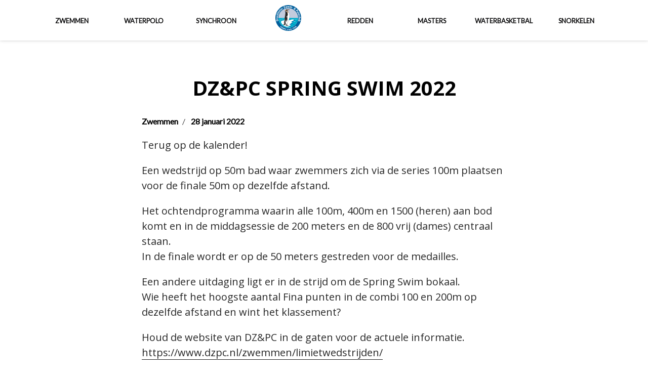

--- FILE ---
content_type: text/html; charset=UTF-8
request_url: https://www.dzpc.nl/dzpc-spring-swim-2022/
body_size: 23115
content:
<!DOCTYPE html>
<html lang="nl">
<head>
<meta charset="UTF-8">
<meta name="viewport" content="width=device-width, initial-scale=1">
<link rel="profile" href="http://gmpg.org/xfn/11">

<title>DZ&amp;PC Spring Swim 2022 / DZ&amp;PC</title>
<meta name='robots' content='max-image-preview:large' />
	<style>img:is([sizes="auto" i], [sizes^="auto," i]) { contain-intrinsic-size: 3000px 1500px }</style>
	<link rel='dns-prefetch' href='//fonts.googleapis.com' />
<style id='classic-theme-styles-inline-css' type='text/css'>
/**
 * These rules are needed for backwards compatibility.
 * They should match the button element rules in the base theme.json file.
 */
.wp-block-button__link {
	color: #ffffff;
	background-color: #32373c;
	border-radius: 9999px; /* 100% causes an oval, but any explicit but really high value retains the pill shape. */

	/* This needs a low specificity so it won't override the rules from the button element if defined in theme.json. */
	box-shadow: none;
	text-decoration: none;

	/* The extra 2px are added to size solids the same as the outline versions.*/
	padding: calc(0.667em + 2px) calc(1.333em + 2px);

	font-size: 1.125em;
}

.wp-block-file__button {
	background: #32373c;
	color: #ffffff;
	text-decoration: none;
}

</style>
<style id='global-styles-inline-css' type='text/css'>
:root{--wp--preset--aspect-ratio--square: 1;--wp--preset--aspect-ratio--4-3: 4/3;--wp--preset--aspect-ratio--3-4: 3/4;--wp--preset--aspect-ratio--3-2: 3/2;--wp--preset--aspect-ratio--2-3: 2/3;--wp--preset--aspect-ratio--16-9: 16/9;--wp--preset--aspect-ratio--9-16: 9/16;--wp--preset--color--black: #000000;--wp--preset--color--cyan-bluish-gray: #abb8c3;--wp--preset--color--white: #ffffff;--wp--preset--color--pale-pink: #f78da7;--wp--preset--color--vivid-red: #cf2e2e;--wp--preset--color--luminous-vivid-orange: #ff6900;--wp--preset--color--luminous-vivid-amber: #fcb900;--wp--preset--color--light-green-cyan: #7bdcb5;--wp--preset--color--vivid-green-cyan: #00d084;--wp--preset--color--pale-cyan-blue: #8ed1fc;--wp--preset--color--vivid-cyan-blue: #0693e3;--wp--preset--color--vivid-purple: #9b51e0;--wp--preset--gradient--vivid-cyan-blue-to-vivid-purple: linear-gradient(135deg,rgba(6,147,227,1) 0%,rgb(155,81,224) 100%);--wp--preset--gradient--light-green-cyan-to-vivid-green-cyan: linear-gradient(135deg,rgb(122,220,180) 0%,rgb(0,208,130) 100%);--wp--preset--gradient--luminous-vivid-amber-to-luminous-vivid-orange: linear-gradient(135deg,rgba(252,185,0,1) 0%,rgba(255,105,0,1) 100%);--wp--preset--gradient--luminous-vivid-orange-to-vivid-red: linear-gradient(135deg,rgba(255,105,0,1) 0%,rgb(207,46,46) 100%);--wp--preset--gradient--very-light-gray-to-cyan-bluish-gray: linear-gradient(135deg,rgb(238,238,238) 0%,rgb(169,184,195) 100%);--wp--preset--gradient--cool-to-warm-spectrum: linear-gradient(135deg,rgb(74,234,220) 0%,rgb(151,120,209) 20%,rgb(207,42,186) 40%,rgb(238,44,130) 60%,rgb(251,105,98) 80%,rgb(254,248,76) 100%);--wp--preset--gradient--blush-light-purple: linear-gradient(135deg,rgb(255,206,236) 0%,rgb(152,150,240) 100%);--wp--preset--gradient--blush-bordeaux: linear-gradient(135deg,rgb(254,205,165) 0%,rgb(254,45,45) 50%,rgb(107,0,62) 100%);--wp--preset--gradient--luminous-dusk: linear-gradient(135deg,rgb(255,203,112) 0%,rgb(199,81,192) 50%,rgb(65,88,208) 100%);--wp--preset--gradient--pale-ocean: linear-gradient(135deg,rgb(255,245,203) 0%,rgb(182,227,212) 50%,rgb(51,167,181) 100%);--wp--preset--gradient--electric-grass: linear-gradient(135deg,rgb(202,248,128) 0%,rgb(113,206,126) 100%);--wp--preset--gradient--midnight: linear-gradient(135deg,rgb(2,3,129) 0%,rgb(40,116,252) 100%);--wp--preset--font-size--small: 13px;--wp--preset--font-size--medium: 20px;--wp--preset--font-size--large: 36px;--wp--preset--font-size--x-large: 42px;--wp--preset--spacing--20: 0.44rem;--wp--preset--spacing--30: 0.67rem;--wp--preset--spacing--40: 1rem;--wp--preset--spacing--50: 1.5rem;--wp--preset--spacing--60: 2.25rem;--wp--preset--spacing--70: 3.38rem;--wp--preset--spacing--80: 5.06rem;--wp--preset--shadow--natural: 6px 6px 9px rgba(0, 0, 0, 0.2);--wp--preset--shadow--deep: 12px 12px 50px rgba(0, 0, 0, 0.4);--wp--preset--shadow--sharp: 6px 6px 0px rgba(0, 0, 0, 0.2);--wp--preset--shadow--outlined: 6px 6px 0px -3px rgba(255, 255, 255, 1), 6px 6px rgba(0, 0, 0, 1);--wp--preset--shadow--crisp: 6px 6px 0px rgba(0, 0, 0, 1);}:where(.is-layout-flex){gap: 0.5em;}:where(.is-layout-grid){gap: 0.5em;}body .is-layout-flex{display: flex;}.is-layout-flex{flex-wrap: wrap;align-items: center;}.is-layout-flex > :is(*, div){margin: 0;}body .is-layout-grid{display: grid;}.is-layout-grid > :is(*, div){margin: 0;}:where(.wp-block-columns.is-layout-flex){gap: 2em;}:where(.wp-block-columns.is-layout-grid){gap: 2em;}:where(.wp-block-post-template.is-layout-flex){gap: 1.25em;}:where(.wp-block-post-template.is-layout-grid){gap: 1.25em;}.has-black-color{color: var(--wp--preset--color--black) !important;}.has-cyan-bluish-gray-color{color: var(--wp--preset--color--cyan-bluish-gray) !important;}.has-white-color{color: var(--wp--preset--color--white) !important;}.has-pale-pink-color{color: var(--wp--preset--color--pale-pink) !important;}.has-vivid-red-color{color: var(--wp--preset--color--vivid-red) !important;}.has-luminous-vivid-orange-color{color: var(--wp--preset--color--luminous-vivid-orange) !important;}.has-luminous-vivid-amber-color{color: var(--wp--preset--color--luminous-vivid-amber) !important;}.has-light-green-cyan-color{color: var(--wp--preset--color--light-green-cyan) !important;}.has-vivid-green-cyan-color{color: var(--wp--preset--color--vivid-green-cyan) !important;}.has-pale-cyan-blue-color{color: var(--wp--preset--color--pale-cyan-blue) !important;}.has-vivid-cyan-blue-color{color: var(--wp--preset--color--vivid-cyan-blue) !important;}.has-vivid-purple-color{color: var(--wp--preset--color--vivid-purple) !important;}.has-black-background-color{background-color: var(--wp--preset--color--black) !important;}.has-cyan-bluish-gray-background-color{background-color: var(--wp--preset--color--cyan-bluish-gray) !important;}.has-white-background-color{background-color: var(--wp--preset--color--white) !important;}.has-pale-pink-background-color{background-color: var(--wp--preset--color--pale-pink) !important;}.has-vivid-red-background-color{background-color: var(--wp--preset--color--vivid-red) !important;}.has-luminous-vivid-orange-background-color{background-color: var(--wp--preset--color--luminous-vivid-orange) !important;}.has-luminous-vivid-amber-background-color{background-color: var(--wp--preset--color--luminous-vivid-amber) !important;}.has-light-green-cyan-background-color{background-color: var(--wp--preset--color--light-green-cyan) !important;}.has-vivid-green-cyan-background-color{background-color: var(--wp--preset--color--vivid-green-cyan) !important;}.has-pale-cyan-blue-background-color{background-color: var(--wp--preset--color--pale-cyan-blue) !important;}.has-vivid-cyan-blue-background-color{background-color: var(--wp--preset--color--vivid-cyan-blue) !important;}.has-vivid-purple-background-color{background-color: var(--wp--preset--color--vivid-purple) !important;}.has-black-border-color{border-color: var(--wp--preset--color--black) !important;}.has-cyan-bluish-gray-border-color{border-color: var(--wp--preset--color--cyan-bluish-gray) !important;}.has-white-border-color{border-color: var(--wp--preset--color--white) !important;}.has-pale-pink-border-color{border-color: var(--wp--preset--color--pale-pink) !important;}.has-vivid-red-border-color{border-color: var(--wp--preset--color--vivid-red) !important;}.has-luminous-vivid-orange-border-color{border-color: var(--wp--preset--color--luminous-vivid-orange) !important;}.has-luminous-vivid-amber-border-color{border-color: var(--wp--preset--color--luminous-vivid-amber) !important;}.has-light-green-cyan-border-color{border-color: var(--wp--preset--color--light-green-cyan) !important;}.has-vivid-green-cyan-border-color{border-color: var(--wp--preset--color--vivid-green-cyan) !important;}.has-pale-cyan-blue-border-color{border-color: var(--wp--preset--color--pale-cyan-blue) !important;}.has-vivid-cyan-blue-border-color{border-color: var(--wp--preset--color--vivid-cyan-blue) !important;}.has-vivid-purple-border-color{border-color: var(--wp--preset--color--vivid-purple) !important;}.has-vivid-cyan-blue-to-vivid-purple-gradient-background{background: var(--wp--preset--gradient--vivid-cyan-blue-to-vivid-purple) !important;}.has-light-green-cyan-to-vivid-green-cyan-gradient-background{background: var(--wp--preset--gradient--light-green-cyan-to-vivid-green-cyan) !important;}.has-luminous-vivid-amber-to-luminous-vivid-orange-gradient-background{background: var(--wp--preset--gradient--luminous-vivid-amber-to-luminous-vivid-orange) !important;}.has-luminous-vivid-orange-to-vivid-red-gradient-background{background: var(--wp--preset--gradient--luminous-vivid-orange-to-vivid-red) !important;}.has-very-light-gray-to-cyan-bluish-gray-gradient-background{background: var(--wp--preset--gradient--very-light-gray-to-cyan-bluish-gray) !important;}.has-cool-to-warm-spectrum-gradient-background{background: var(--wp--preset--gradient--cool-to-warm-spectrum) !important;}.has-blush-light-purple-gradient-background{background: var(--wp--preset--gradient--blush-light-purple) !important;}.has-blush-bordeaux-gradient-background{background: var(--wp--preset--gradient--blush-bordeaux) !important;}.has-luminous-dusk-gradient-background{background: var(--wp--preset--gradient--luminous-dusk) !important;}.has-pale-ocean-gradient-background{background: var(--wp--preset--gradient--pale-ocean) !important;}.has-electric-grass-gradient-background{background: var(--wp--preset--gradient--electric-grass) !important;}.has-midnight-gradient-background{background: var(--wp--preset--gradient--midnight) !important;}.has-small-font-size{font-size: var(--wp--preset--font-size--small) !important;}.has-medium-font-size{font-size: var(--wp--preset--font-size--medium) !important;}.has-large-font-size{font-size: var(--wp--preset--font-size--large) !important;}.has-x-large-font-size{font-size: var(--wp--preset--font-size--x-large) !important;}
:where(.wp-block-post-template.is-layout-flex){gap: 1.25em;}:where(.wp-block-post-template.is-layout-grid){gap: 1.25em;}
:where(.wp-block-columns.is-layout-flex){gap: 2em;}:where(.wp-block-columns.is-layout-grid){gap: 2em;}
:root :where(.wp-block-pullquote){font-size: 1.5em;line-height: 1.6;}
</style>
<link rel='stylesheet' id='fonts-css' href='https://fonts.googleapis.com/css?family=Lato%3A400%2C400i%7COpen+Sans%3A400%2C400i%2C700%2C700i&#038;subset=latin%2Clatin-ext&#038;ver=6.8.3' type='text/css' media='all' />
<link rel='stylesheet' id='style-css' href='https://www.dzpc.nl/wp-content/themes/dzpc/style.css?ver=6.8.3' type='text/css' media='all' />
<script type="text/javascript" src="https://www.dzpc.nl/wp-includes/js/jquery/jquery.js?ver=3.7.1" id="jquery-core-js"></script>
<script type="text/javascript" src="https://www.dzpc.nl/wp-includes/js/jquery/jquery-migrate.js?ver=3.4.1" id="jquery-migrate-js"></script>
<link rel="canonical" href="https://www.dzpc.nl/dzpc-spring-swim-2022/" />
<link rel='shortlink' href='https://www.dzpc.nl/?p=775' />
<link rel="apple-touch-icon" sizes="180x180" href="https://www.dzpc.nl/wp-content/themes/dzpc/images/apple-touch-icon.png">
<link rel="icon" type="image/png" sizes="32x32" href="https://www.dzpc.nl/wp-content/themes/dzpc/images/favicon-32x32.png">
<link rel="icon" type="image/png" sizes="16x16" href="https://www.dzpc.nl/wp-content/themes/dzpc/images/favicon-16x16.png">
<script async src="https://www.googletagmanager.com/gtag/js?id=UA-155231719-1"></script>
<script>
  window.dataLayer = window.dataLayer || [];
  function gtag(){dataLayer.push(arguments);}
  gtag('js', new Date());

  gtag('config', 'UA-155231719-1');
</script>
</head>

<body class="wp-singular post-template-default single single-post postid-775 single-format-standard wp-theme-dzpc group-blog">
<div id="page" class="site">
  
	<a class="skip-link screen-reader-text" href="#main">Skip to content</a>

	<header id="masthead" class="site-header" role="banner">

		<nav id="site-navigation" class="main-navigation" role="navigation">
			<button class="menu-toggle" aria-controls="primary-menu" aria-expanded="false"><span>Menu</span></button>

			<div class="menu-mainmenu-container"><ul id="primary-menu" class="menu"><li id="menu-item-33" class="menu-item menu-item-type-post_type menu-item-object-page menu-item-33"><a class="button xs-button"href="https://www.dzpc.nl/wedstrijdzwemmen/"><span>Zwemmen</span></a></li>
<li id="menu-item-32" class="menu-item menu-item-type-post_type menu-item-object-page menu-item-32"><a class="button xs-button"href="https://www.dzpc.nl/waterpolo/"><span>Waterpolo</span></a></li>
<li id="menu-item-29" class="menu-item menu-item-type-post_type menu-item-object-page menu-item-29"><a class="button xs-button"href="https://www.dzpc.nl/synchroon/"><span>Synchroon</span></a></li>
<li id="menu-item-39" class="dzpc-logo menu-item menu-item-type-post_type menu-item-object-page menu-item-home menu-item-39"><a class="button xs-button"href="https://www.dzpc.nl/"><span>Home</span></a></li>
<li id="menu-item-27" class="menu-item menu-item-type-post_type menu-item-object-page menu-item-27"><a class="button xs-button"href="https://www.dzpc.nl/redden/"><span>Redden</span></a></li>
<li id="menu-item-25" class="menu-item menu-item-type-post_type menu-item-object-page menu-item-25"><a class="button xs-button"href="https://www.dzpc.nl/masters/"><span>Masters</span></a></li>
<li id="menu-item-26" class="menu-item menu-item-type-post_type menu-item-object-page menu-item-26"><a class="button xs-button"href="https://www.dzpc.nl/recreatief/"><span>Waterbasketbal</span></a></li>
<li id="menu-item-31" class="menu-item menu-item-type-post_type menu-item-object-page menu-item-31"><a class="button xs-button"href="https://www.dzpc.nl/snorkelen/"><span>Snorkelen</span></a></li>
</ul></div>			
		</nav><!-- #site-navigation -->
	</header><!-- #masthead -->


	<main id="main" class="site-main" role="main">

	
<article id="post-775" class="post-775 post type-post status-publish format-standard hentry category-geen-categorie">

	
	<header class="entry-header">
				<h1 class="entry-title">DZ&amp;PC Spring Swim 2022</h1>	</header><!-- .entry-header -->

		<div class="entry-meta">
		<span class="byline"> <span class="author vcard"><a class="url fn n" href="https://www.dzpc.nl/author/zwemmen/">Zwemmen</a></span></span> <span class="posted-on"><a href="https://www.dzpc.nl/dzpc-spring-swim-2022/" rel="bookmark"><time class="entry-date published" datetime="2022-01-28T11:31:04+01:00">28 januari 2022</time><time class="updated" datetime="2022-01-28T11:34:36+01:00">28 januari 2022</time></a></span>	</div><!-- .entry-meta -->
	
	<div class="entry-content">
		
<p>Terug op de kalender!</p>



<p>Een wedstrijd op 50m bad waar zwemmers zich via de series 100m plaatsen voor de finale 50m op dezelfde afstand.</p>



<p>Het ochtendprogramma waarin alle 100m, 400m en 1500 (heren) aan bod komt en in de middagsessie de 200 meters en de 800 vrij (dames) centraal staan.<br>In de finale wordt er op de 50 meters gestreden voor de medailles.</p>



<p>Een andere uitdaging ligt er in de strijd om de Spring Swim bokaal. <br>Wie heeft het hoogste aantal Fina punten in de combi 100 en 200m op dezelfde afstand en wint het klassement?</p>



<p>Houd de website van DZ&amp;PC in de gaten voor de actuele informatie. <a href="https://www.dzpc.nl/zwemmen/limietwedstrijden/" data-type="URL" data-id="https://www.dzpc.nl/zwemmen/limietwedstrijden/">https://www.dzpc.nl/zwemmen/limietwedstrijden/</a></p>



<p>Uiterlijk 7 februari worden de bepalingen voor de Spring Swim 2022 via de webkalender KNZB en de website van DZ&amp;PC bekend gemaakt.</p>



<p>We hopen jullie allemaal te zien op zondag 6 maart 2022!</p>



<p></p>



<p></p>



<figure class="wp-block-image size-large is-resized"><img fetchpriority="high" decoding="async" src="https://www.dzpc.nl/wp-content/uploads/2022/01/Schermafbeelding-2022-01-28-om-09.43.42-720x1024.jpg" alt="" class="wp-image-776" width="488" height="694" srcset="https://www.dzpc.nl/wp-content/uploads/2022/01/Schermafbeelding-2022-01-28-om-09.43.42-720x1024.jpg 720w, https://www.dzpc.nl/wp-content/uploads/2022/01/Schermafbeelding-2022-01-28-om-09.43.42-211x300.jpg 211w, https://www.dzpc.nl/wp-content/uploads/2022/01/Schermafbeelding-2022-01-28-om-09.43.42-768x1093.jpg 768w, https://www.dzpc.nl/wp-content/uploads/2022/01/Schermafbeelding-2022-01-28-om-09.43.42-422x600.jpg 422w, https://www.dzpc.nl/wp-content/uploads/2022/01/Schermafbeelding-2022-01-28-om-09.43.42.jpg 832w" sizes="(max-width: 488px) 100vw, 488px" /></figure>



<p></p>
	</div><!-- .entry-content -->
			<footer class="entry-footer">
					</footer><!-- .entry-footer -->
	
</article><!-- #post-## -->
<hr> <h3>Meer artikelen:</h3>
	<nav class="navigation post-navigation" aria-label="Meer artikelen">
		<h2 class="screen-reader-text">Meer artikelen</h2>
		<div class="nav-links"><div class="nav-previous"><a href="https://www.dzpc.nl/ereleden-dzpc/" rel="prev"><span>Vorig artikel: Ereleden DZ&#038;PC</span></a></div><div class="nav-next"><a href="https://www.dzpc.nl/synchroon-mini-beat/" rel="next"><span>Volgende artikel: Synchroon Mini Beat</span></a></div></div>
	</nav>
	</main><!-- #main -->


<aside id="secondary" class="widget-area" role="complementary">
	<section id="text-2" class="widget widget_text"><h2 class="widget-title">Proefzwemmen?</h2>			<div class="textwidget"><h2 class="widget-title"><span style="font-size: 16px;">Wil je 4x gratis mee komen zwemmen? Kijk dan hier</span></h2>
</div>
		</section>
		<section id="recent-posts-2" class="widget widget_recent_entries">
		<h2 class="widget-title">Recente artikelen</h2>
		<ul>
											<li>
					<a href="https://www.dzpc.nl/nk-korte-baan-2025/">NK korte baan 2025</a>
									</li>
											<li>
					<a href="https://www.dzpc.nl/de-laatste-chief-van-de-indianen/">De laatste Chief van de Indianen</a>
									</li>
											<li>
					<a href="https://www.dzpc.nl/in-memoriam/">In Memoriam</a>
									</li>
											<li>
					<a href="https://www.dzpc.nl/minibeat-in-raalte-veel-successen/">Minibeat in Raalte: veel successen</a>
									</li>
											<li>
					<a href="https://www.dzpc.nl/dqm-2024/">DQM 2024</a>
									</li>
					</ul>

		</section><section id="archives-2" class="widget widget_archive"><h2 class="widget-title">Archieven</h2>
			<ul>
					<li><a href='https://www.dzpc.nl/2025/12/'>december 2025</a></li>
	<li><a href='https://www.dzpc.nl/2025/05/'>mei 2025</a></li>
	<li><a href='https://www.dzpc.nl/2025/02/'>februari 2025</a></li>
	<li><a href='https://www.dzpc.nl/2024/09/'>september 2024</a></li>
	<li><a href='https://www.dzpc.nl/2024/04/'>april 2024</a></li>
	<li><a href='https://www.dzpc.nl/2024/02/'>februari 2024</a></li>
	<li><a href='https://www.dzpc.nl/2024/01/'>januari 2024</a></li>
	<li><a href='https://www.dzpc.nl/2023/11/'>november 2023</a></li>
	<li><a href='https://www.dzpc.nl/2023/07/'>juli 2023</a></li>
	<li><a href='https://www.dzpc.nl/2023/06/'>juni 2023</a></li>
	<li><a href='https://www.dzpc.nl/2023/04/'>april 2023</a></li>
	<li><a href='https://www.dzpc.nl/2023/03/'>maart 2023</a></li>
	<li><a href='https://www.dzpc.nl/2023/02/'>februari 2023</a></li>
	<li><a href='https://www.dzpc.nl/2023/01/'>januari 2023</a></li>
	<li><a href='https://www.dzpc.nl/2022/12/'>december 2022</a></li>
	<li><a href='https://www.dzpc.nl/2022/10/'>oktober 2022</a></li>
	<li><a href='https://www.dzpc.nl/2022/08/'>augustus 2022</a></li>
	<li><a href='https://www.dzpc.nl/2022/07/'>juli 2022</a></li>
	<li><a href='https://www.dzpc.nl/2022/06/'>juni 2022</a></li>
	<li><a href='https://www.dzpc.nl/2022/04/'>april 2022</a></li>
	<li><a href='https://www.dzpc.nl/2022/03/'>maart 2022</a></li>
	<li><a href='https://www.dzpc.nl/2022/02/'>februari 2022</a></li>
	<li><a href='https://www.dzpc.nl/2022/01/'>januari 2022</a></li>
	<li><a href='https://www.dzpc.nl/2021/10/'>oktober 2021</a></li>
	<li><a href='https://www.dzpc.nl/2021/04/'>april 2021</a></li>
	<li><a href='https://www.dzpc.nl/2021/03/'>maart 2021</a></li>
	<li><a href='https://www.dzpc.nl/2020/09/'>september 2020</a></li>
	<li><a href='https://www.dzpc.nl/2020/05/'>mei 2020</a></li>
	<li><a href='https://www.dzpc.nl/2020/03/'>maart 2020</a></li>
	<li><a href='https://www.dzpc.nl/2020/02/'>februari 2020</a></li>
	<li><a href='https://www.dzpc.nl/2020/01/'>januari 2020</a></li>
	<li><a href='https://www.dzpc.nl/2019/12/'>december 2019</a></li>
	<li><a href='https://www.dzpc.nl/2019/10/'>oktober 2019</a></li>
	<li><a href='https://www.dzpc.nl/2019/07/'>juli 2019</a></li>
	<li><a href='https://www.dzpc.nl/2019/06/'>juni 2019</a></li>
	<li><a href='https://www.dzpc.nl/2019/05/'>mei 2019</a></li>
	<li><a href='https://www.dzpc.nl/2018/11/'>november 2018</a></li>
	<li><a href='https://www.dzpc.nl/2016/11/'>november 2016</a></li>
	<li><a href='https://www.dzpc.nl/2015/11/'>november 2015</a></li>
			</ul>

			</section></aside><!-- #secondary -->



<div class="sponsors"><a target="_blank" href="http://www.dzpc.nl/contact/" title="Sponsor DZPC"><img src="https://www.dzpc.nl/wp-content/uploads/2019/11/sponsor-worden.png" title=Sponsor worden? DPZC SPONSOR"></a><a target="_blank" href="https://www.bartvanderhoeven.nl/" title="Sponsor DZPC"><img src="https://www.dzpc.nl/wp-content/uploads/2019/11/bartvanderhoeven-webdesign.png" title=bartvanderhoeven.nl DPZC SPONSOR"></a><img src="https://www.dzpc.nl/wp-content/uploads/2019/11/flockit.png" title=FlockIT DPZC SPONSOR"><a target="_blank" href="https://www.sponsorkliks.com/products/shops.php?club=10450&so=ma" title="Sponsor DZPC"><img src="https://www.dzpc.nl/wp-content/uploads/2020/01/Sponsorkliks-1.png" title=SponsorKliks DPZC SPONSOR"></a></div>



	<footer id="colophon" class="site-footer" role="contentinfo">
		

		
		<div class="site-info">
			<span class="sitemeta">
			<strong>© 2026 DZ&PC | <a href="/sitemap/"  title="sitemap">sitemap</a> | <a href="/privacy/"  title="Privacy">privacy</a> | <a href="/gedrag/"  title="Gedrag">gedrag</a>
			| <a href="/statuten/"  title="Statuten">statuten</a> | <a href="/contact/"  title="Contact">contact</a></strong>
			<br><br>
			<a href="https://www.bartvanderhoeven.nl/" target="_blank" title="Webdesign Drachten Wordpress">ontwerp & realisatie: bartvanderhoeven.nl</a>
			</span>

		</div><!-- .site-info -->
	</footer><!-- #colophon -->
</div><!-- #page -->

<script type="speculationrules">
{"prefetch":[{"source":"document","where":{"and":[{"href_matches":"\/*"},{"not":{"href_matches":["\/wp-*.php","\/wp-admin\/*","\/wp-content\/uploads\/*","\/wp-content\/*","\/wp-content\/plugins\/*","\/wp-content\/themes\/dzpc\/*","\/*\\?(.+)"]}},{"not":{"selector_matches":"a[rel~=\"nofollow\"]"}},{"not":{"selector_matches":".no-prefetch, .no-prefetch a"}}]},"eagerness":"conservative"}]}
</script>
<style id='core-block-supports-inline-css' type='text/css'>
/**
 * Core styles: block-supports
 */

</style>
<script type="text/javascript" id="kuhn-functions-js-extra">
/* <![CDATA[ */
var kuhnScreenReaderText = {"expand":"Expand child menu","collapse":"Collapse child menu"};
/* ]]> */
</script>
<script type="text/javascript" src="https://www.dzpc.nl/wp-content/themes/dzpc/js/functions.js?ver=20161201" id="kuhn-functions-js"></script>

</body>
</html>


--- FILE ---
content_type: text/css
request_url: https://www.dzpc.nl/wp-content/themes/dzpc/style.css?ver=6.8.3
body_size: 175264
content:
@charset "UTF-8";
/*!
Theme Name: DZPC
Theme URI: https://www.dzpc.nl

Author: Bart van der Hoeven
Author URI: https://www.bartvanderhoeven.nl

Version: 1.0.0
*/
/*--------------------------------------------------------------
>>> TABLE OF CONTENTS:
----------------------------------------------------------------
# Normalize
# Typography
# Elements
# Forms
# Navigation
	## Links
	## Menus
# Accessibility
# Alignments
# Widgets
# Content
	## Posts and pages
# Infinite scroll
# Media
	## Captions
	## Galleries
--------------------------------------------------------------*/
/*--------------------------------------------------------------
# Normalize
--------------------------------------------------------------*/
html {
  font-family: sans-serif;
  -webkit-text-size-adjust: 100%;
  -ms-text-size-adjust: 100%;
  -webkit-font-smoothing: antialiased;
  -moz-osx-font-smoothing: grayscale; }

body {
  margin: 0; }

article,
aside,
details,
figcaption,
figure,
footer,
header,
main,
menu,
nav,
section,
summary {
  display: block; }

audio,
canvas,
progress,
video {
  display: inline-block;
  vertical-align: baseline; }

audio:not([controls]) {
  display: none;
  height: 0; }

[hidden],
template {
  display: none; }

a {
  background-color: transparent; }

a:active,
a:hover {
  outline: 0; }

abbr[title] {
  border-bottom: 1px dotted; }

b,
strong {
  font-weight: bold; }

dfn {
  font-style: italic; }

h1 {
  font-size: 2em;
  margin: 0.67em 0; }

mark {
  background: #ff0;
  color: #000; }

small {
  font-size: 80%; }

sub,
sup {
  font-size: 75%;
  line-height: 0;
  position: relative;
  vertical-align: baseline; }

sup {
  top: -0.5em; }

sub {
  bottom: -0.25em; }

img {
  border: 0; }

svg:not(:root) {
  overflow: hidden; }

figure {
  margin: 1em 40px; }

hr {
  box-sizing: content-box;
  height: 0; }

pre {
  overflow: auto; }

code,
kbd,
pre,
samp {
  font-family: monospace, monospace;
  font-size: 1em; }

button,
input,
optgroup,
select,
textarea {
  color: inherit;
  font: inherit;
  margin: 0; }

button {
  overflow: visible; }

button,
select {
  text-transform: none; }

button,
html input[type="button"],
input[type="reset"],
input[type="submit"] {
  -webkit-appearance: button;
  cursor: pointer; }

button[disabled],
html input[disabled] {
  cursor: default; }

button::-moz-focus-inner,
input::-moz-focus-inner {
  border: 0;
  padding: 0; }

input {
  line-height: normal; }

input[type="checkbox"],
input[type="radio"] {
  box-sizing: border-box;
  padding: 0; }

input[type="number"]::-webkit-inner-spin-button,
input[type="number"]::-webkit-outer-spin-button {
  height: auto; }

input[type="search"]::-webkit-search-cancel-button,
input[type="search"]::-webkit-search-decoration {
  -webkit-appearance: none; }

fieldset {
  border: 1px solid #c0c0c0;
  margin: 0 2px;
  padding: 0.35em 0.625em 0.75em; }

legend {
  border: 0;
  padding: 0; }

textarea {
  overflow: auto; }

optgroup {
  font-weight: bold; }

table {
  border-collapse: collapse;
  border-spacing: 0; }

td,
th {
  padding: 0; }

/*--------------------------------------------------------------
# Typography
--------------------------------------------------------------*/
body,
button,
input,
select,
textarea {
  color: #282828;
  font-family: "Open Sans", sans-serif;
  font-size: 17.6px;
  font-size: 1.1rem;
  font-weight: 300;
  line-height: 1.5; }
  @media screen and (min-width: 600px) {
    body,
    button,
    input,
    select,
    textarea {
      font-size: 20px;
      font-size: 1.25rem; } }

h1, h2, h3, h4, h5, h6 {
  clear: both;
  font-weight: 700;
  line-height: 1.3em; }

h1 {
  font-size: 2em; }

h2 {
  font-size: 1.6em; }

h3 {
  font-size: 1.2em; }

h4 {
  font-size: 1em; }

h5 {
  font-size: .8em; }

h6 {
  font-size: .6em; }

.double-title {
  font-size: 36px;
  font-weight: bold;
  margin-bottom: 0; }

p {
  margin-top: .5em;
  margin-bottom: 1em; }

dfn, cite, em, i {
  font-style: italic; }

blockquote {
  position: relative;
  margin: 0 0 1em;
  background: #eee;
  padding: 1em 2em .5em 5em;
  font-style: italic; }
  blockquote:before {
    position: absolute;
    top: -.2em;
    left: -.13em;
    content: "“";
    font-size: 12em;
    line-height: 100%;
    color: white; }

address {
  margin: 0 0 1.5em; }

pre {
  background: #eee;
  font-family: "Courier 10 Pitch", Courier, monospace;
  font-size: 15px;
  font-size: 0.9375rem;
  line-height: 1.6;
  margin-bottom: 1.6em;
  max-width: 100%;
  overflow: auto;
  padding: 1.6em; }

code, kbd, tt, var {
  font-family: Monaco, Consolas, "Andale Mono", "DejaVu Sans Mono", monospace;
  font-size: 15px;
  font-size: 0.9375rem; }

abbr, acronym {
  border-bottom: 1px dotted #666;
  cursor: help; }

mark, ins {
  background: #fff9c0;
  text-decoration: none; }

big {
  font-size: 125%; }

small,
.small {
  font-size: 75%; }

/*--------------------------------------------------------------
# Elements
--------------------------------------------------------------*/
html {
  box-sizing: border-box;
  overflow-x: hidden; }

*,
*:before,
*:after {
  /* Inherit box-sizing to make it easier to change the property for components that leverage other behavior; see http://css-tricks.com/inheriting-box-sizing-probably-slightly-better-best-practice/ */
  box-sizing: inherit; }

body {
  background: #fff;
  /* Fallback for when there is no custom background color defined. */ }

blockquote, q {
  quotes: "“ ”"; }

hr {
  background-color: #ccc;
  border: 0;
  height: 1px;
  margin-bottom: 1.5em; }

ul, ol {
  margin: 0 0 1.5em; }

ul {
  list-style: disc; }

ol {
  list-style: decimal; }

li > ul,
li > ol {
  margin-bottom: 0;
  margin-left: .5em; }

dt {
  font-weight: bold; }

dd {
  margin: 0 1.5em 1.5em; }

img {
  height: auto;
  /* Make sure images are scaled correctly. */
  max-width: 100%;
  /* Adhere to container width. */ }

figure {
  margin: 0;
  /* Extra wide images within figure tags don't overflow the content area. */ }

table {
  border-collapse: collapse;
  margin: 0 0 1.5em;
  width: 100%; }

thread th {
  border-bottom: 2px solid #bbb;
  padding-bottom: .5em; }

td,
th {
  vertical-align: top; }

th {
  padding: .4em;
  text-align: left; }

tr {
  border-bottom: 1px solid #eee; }

td {
  padding: .4em; }

th:first-child,
td:first-child {
  padding-left: 0; }

th:last-child,
td:last-child {
  padding-right: 0; }

/*--------------------------------------------------------------
# Forms
--------------------------------------------------------------*/
button,
input[type="button"],
input[type="reset"],
input[type="submit"],
a.button,
.entry-content .wp-block-button a {
  border: 0px solid;
  border-color: #f79913;
  background: #f79913;
  color: black;
  font-size: 16px;
  font-size: 1rem;
  line-height: 1;
  padding: 1em 2em;
  text-decoration: none;
  font-weight: 600;
  transition: all .05s ease-in-out;
  text-align: center; }
  button span,
  input[type="button"] span,
  input[type="reset"] span,
  input[type="submit"] span,
  a.button span,
  .entry-content .wp-block-button a span {
    transition: all .05s ease-in-out; }
  button:hover, button:active, button:focus,
  input[type="button"]:hover,
  input[type="button"]:active,
  input[type="button"]:focus,
  input[type="reset"]:hover,
  input[type="reset"]:active,
  input[type="reset"]:focus,
  input[type="submit"]:hover,
  input[type="submit"]:active,
  input[type="submit"]:focus,
  a.button:hover,
  a.button:active,
  a.button:focus,
  .entry-content .wp-block-button a:hover,
  .entry-content .wp-block-button a:active,
  .entry-content .wp-block-button a:focus {
    background: #ea8e0c;
    color: black;
    transform: skew(-11deg); }
    button:hover span, button:active span, button:focus span,
    input[type="button"]:hover span,
    input[type="button"]:active span,
    input[type="button"]:focus span,
    input[type="reset"]:hover span,
    input[type="reset"]:active span,
    input[type="reset"]:focus span,
    input[type="submit"]:hover span,
    input[type="submit"]:active span,
    input[type="submit"]:focus span,
    a.button:hover span,
    a.button:active span,
    a.button:focus span,
    .entry-content .wp-block-button a:hover span,
    .entry-content .wp-block-button a:active span,
    .entry-content .wp-block-button a:focus span {
      transform: skew(11deg);
      display: inline-block; }

a.button.xs-button {
  background: transparent;
  font-size: 16px;
  font-size: 1rem;
  padding: .75em 1.5em;
  transition: all .1s ease-in-out; }
  a.button.xs-button span {
    transition: all .15s ease-in-out; }
  a.button.xs-button:hover, a.button.xs-button:active, a.button.xs-button:focus {
    background-color: #3e454c;
    color: white;
    transform: skew(-11deg); }
    a.button.xs-button:hover span, a.button.xs-button:active span, a.button.xs-button:focus span {
      transform: skew(11deg);
      display: inline-block; }

a.button.become-member {
  position: absolute;
  top: -10vh;
  right: 0;
  transform: translateY(-50%); }
  a.button.become-membera.button.become-member:visited {
    color: black; }
  a.button.become-member:hover, a.button.become-member:active, a.button.become-member:focus {
    transform: skew(-11deg) translateY(-50%); }

.entry-content .wp-block-button a {
  text-decoration: none;
  border: none;
  color: inherit;
  border-radius: 0; }
  .entry-content .wp-block-button a.has-pale-pink-background-color {
    background-color: #e02284; }
    .entry-content .wp-block-button a.has-pale-pink-background-color:focus, .entry-content .wp-block-button a.has-pale-pink-background-color:hover {
      background-color: #b6196a; }
  .entry-content .wp-block-button a.has-vivid-cyan-blue-background-color {
    background-color: #0068b3; }
    .entry-content .wp-block-button a.has-vivid-cyan-blue-background-color:focus, .entry-content .wp-block-button a.has-vivid-cyan-blue-background-color:hover {
      background-color: #004a80; }
  .entry-content .wp-block-button a.has-pale-cyan-blue-background-color {
    background-color: #04b5de; }
    .entry-content .wp-block-button a.has-pale-cyan-blue-background-color:focus, .entry-content .wp-block-button a.has-pale-cyan-blue-background-color:hover {
      background-color: #038cac; }
  .entry-content .wp-block-button a.has-luminous-vivid-orange-background-color, .entry-content .wp-block-button a.has-luminous-vivid-amber-background-color {
    background-color: #f79913; }
    .entry-content .wp-block-button a.has-luminous-vivid-orange-background-color:focus, .entry-content .wp-block-button a.has-luminous-vivid-orange-background-color:hover, .entry-content .wp-block-button a.has-luminous-vivid-amber-background-color:focus, .entry-content .wp-block-button a.has-luminous-vivid-amber-background-color:hover {
      background-color: #d07d07; }
  .entry-content .wp-block-button a:focus, .entry-content .wp-block-button a:hover {
    border: none;
    color: inherit; }

input[type="text"],
input[type="email"],
input[type="url"],
input[type="password"],
input[type="search"],
input[type="number"],
input[type="tel"],
input[type="range"],
input[type="date"],
input[type="month"],
input[type="week"],
input[type="time"],
input[type="datetime"],
input[type="datetime-local"],
input[type="color"],
textarea {
  color: #666;
  border: 1px solid #ccc;
  border-radius: 3px;
  padding: 3px; }
  input[type="text"]:focus,
  input[type="email"]:focus,
  input[type="url"]:focus,
  input[type="password"]:focus,
  input[type="search"]:focus,
  input[type="number"]:focus,
  input[type="tel"]:focus,
  input[type="range"]:focus,
  input[type="date"]:focus,
  input[type="month"]:focus,
  input[type="week"]:focus,
  input[type="time"]:focus,
  input[type="datetime"]:focus,
  input[type="datetime-local"]:focus,
  input[type="color"]:focus,
  textarea:focus {
    color: #111; }

select {
  border: 1px solid #ccc; }

textarea {
  width: 100%; }

.grecaptcha-badge,
.hidden_label,
.gform_validation_container {
  display: none !important; }

ul.gform_fields {
  list-style: none;
  padding: 0; }
  ul.gform_fields li {
    margin: 0 0 1.5em; }

/*
----------------------------------------------------------------

Gravity Forms Front End Form Styles
http: //www.gravityforms.com
updated: May 22, 2018 03:17 PM US Eastern Time

Gravity Forms is a Rocketgenius project
copyright 2008-2018 Rocketgenius Inc.
http: //www.rocketgenius.com
this may not be redistributed without the
express written permission of the author.

NOTE: DO NOT EDIT THIS FILE! MAKE ANY MODIFICATIONS IN YOUR
THEME STYLESHEET. THIS FILE IS REPLACED DURING AUTO-UPDATES
AND ANY CHANGES MADE HERE WILL BE OVERWRITTEN.

If you need to make extensive customizations,
copy the contents of this file to your theme
style sheet for editing. Then, go to the form
settings page & set the 'output CSS' option
to no.

----------------------------------------------------------------
*/
/* mobile styles first ​*/
.gform_wrapper {
  margin: 16px 0;
  max-width: 100%; }

.gform_wrapper form {
  text-align: left;
  max-width: 100%;
  margin: 0 auto; }

.gform_wrapper *,
.gform_wrapper *:before,
.gform_wrapper *:after {
  box-sizing: border-box !important; }

.gform_wrapper h1,
.gform_wrapper h2,
.gform_wrapper h3 {
  font-weight: normal;
  border: none;
  background: none; }

.gform_wrapper input:not([type='radio']):not([type='checkbox']):not([type='submit']):not([type='button']):not([type='image']):not([type='file']) {
  font-size: inherit;
  font-family: inherit;
  padding: 5px 4px;
  letter-spacing: normal; }

.gform_wrapper input[type=image] {
  border: none !important;
  padding: 0 !important;
  width: auto !important; }

.gform_wrapper textarea {
  font-size: inherit;
  font-family: inherit;
  letter-spacing: normal;
  padding: 6px 8px;
  line-height: 1.5;
  resize: none; }

.gform_wrapper select {
  line-height: 1.5; }

.gform_wrapper .ginput_container_multiselect select {
  background-image: none !important;
  -webkit-appearance: none;
  -moz-appearance: none;
  outline: none; }

.gform_wrapper ul.gform_fields {
  margin: 0 !important;
  list-style-type: none;
  display: block; }

html > body .entry ul,
.gform_wrapper ul {
  text-indent: 0; }

.gform_wrapper li,
.gform_wrapper form li {
  margin-left: 0 !important;
  list-style-type: none !important;
  list-style-image: none !important;
  list-style: none !important;
  overflow: visible; }

.gform_wrapper ul li.gfield {
  clear: both; }

.gform_wrapper ul.gfield_radio li,
.gform_wrapper ul.gfield_checkbox li {
  overflow: hidden; }

.gform_wrapper ul.gform_fields.right_label li.gfield,
.gform_wrapper form ul.gform_fields.right_label li.gfield,
.gform_wrapper ul.gform_fields.left_label li.gfield,
.gform_wrapper form ul.gform_fields.left_label li.gfield {
  margin-bottom: 14px; }

.gform_wrapper ul.right_label li ul.gfield_radio li,
.gform_wrapper form ul.right_label li ul.gfield_radio li,
.gform_wrapper ul.left_label li ul.gfield_radio li,
.gform_wrapper form ul.left_label li ul.gfield_radio li,
.gform_wrapper ul.right_label li ul.gfield_checkbox li,
.gform_wrapper form ul.right_label li ul.gfield_checkbox li,
.gform_wrapper ul.left_label li ul.gfield_checkbox li,
.gform_wrapper form ul.left_label li ul.gfield_checkbox li {
  margin-bottom: 10px; }

.gform_wrapper ul li:before,
.gform_wrapper ul li:after,
.gform_wrapper ul.gform_fields {
  padding: 0;
  margin: 0;
  overflow: visible; }

.gform_wrapper select {
  font-size: inherit;
  font-family: inherit;
  letter-spacing: normal; }

.gform_wrapper select option {
  padding: 2px;
  display: block; }

.gform_wrapper .inline {
  display: inline !important; }

.gform_wrapper .gform_heading {
  width: 100%;
  margin-bottom: 18px; }

.gform_wrapper .clear-multi {
  display: flex; }

/* date ​fields */
.gform_wrapper .gfield_date_day,
.gform_wrapper .gfield_date_year {
  display: -moz-inline-stack;
  display: inline-block; }

.gform_wrapper .gfield_date_day,
.gform_wrapper .gfield_date_month,
.gform_wrapper .gfield_date_year {
  width: 33.333%;
  flex-direction: row; }

@media only screen and (min-width: 321px) {
  .gform_wrapper .gfield_date_day,
  .gform_wrapper .gfield_date_month {
    max-width: 4rem; }
  .gform_wrapper .gfield_date_year,
  .gform_wrapper .gfield_time_ampm {
    max-width: calc(4rem + .5rem); } }

.gform_wrapper .gfield_date_dropdown_month,
.gform_wrapper .gfield_date_dropdown_day,
.gform_wrapper .gfield_date_dropdown_year {
  vertical-align: top;
  flex-direction: row; }

.gform_wrapper .gfield_date_dropdown_month,
.gform_wrapper .gfield_date_dropdown_day,
.gform_wrapper .gfield_date_dropdown_year {
  margin-right: .5rem; }

.gform_wrapper .gfield_date_month,
.gform_wrapper .gfield_date_day {
  width: 4rem;
  margin-right: .5rem; }

.gform_wrapper .gfield_date_month input[type="number"],
.gform_wrapper .gfield_date_day input[type="number"] {
  width: calc(3rem + 8px) !important; }

.gform_wrapper .gfield_date_year input[type="number"] {
  width: calc(4rem + 8px) !important; }

.gform_wrapper .gfield_date_year {
  width: 5rem; }

.gform_wrapper .gfield_date_month input,
.gform_wrapper .gfield_date_day input {
  width: calc(3rem + 8px); }

.gform_wrapper .gfield_date_year input {
  width: 4rem; }

.gform_wrapper .field_sublabel_above div[class*="gfield_date_"].ginput_container label,
.gform_wrapper .field_sublabel_below div[class*="gfield_date_"].ginput_container label {
  width: 3rem;
  text-align: center; }

.gform_wrapper .field_sublabel_above div.gfield_date_year.ginput_container label,
.gform_wrapper .field_sublabel_below div.gfield_date_year.ginput_container label {
  width: 4rem; }

/* time ​fields */
.gform_wrapper .gfield_time_hour,
.gform_wrapper .gfield_time_minute,
.gform_wrapper .gfield_time_ampm {
  width: 33.333%;
  flex-direction: row; }

@media only screen and (min-width: 321px) {
  .gform_wrapper .gfield_time_hour,
  .gform_wrapper .gfield_time_minute {
    max-width: 4rem; }
  .gform_wrapper .gfield_time_hour,
  .gform_wrapper .gfield_time_ampm {
    max-width: calc(4rem + .5rem); }
  .gform_wrapper .gfield_time_hour {
    max-width: calc(4rem + .5rem); } }

.gform_wrapper ul.gform_fields:not(.top_label) .ginput_container_time span {
  float: left; }

.gform_wrapper .gfield_time_hour i {
  font-style: normal !important;
  font-family: sans-serif !important;
  width: 10px;
  text-align: center;
  float: right;
  margin-top: 9%; }

.gform_wrapper .gfield_time_minute {
  margin-right: .5rem; }

.gform_wrapper .gfield_time_hour {
  margin-right: .25rem; }

.gform_wrapper .gfield_time_ampm {
  vertical-align: top;
  display: -moz-inline-stack;
  display: inline-block; }

.gform_wrapper .gfield_time_ampm select {
  min-width: calc(2rem + 25px);
  width: calc(3rem + 25px); }

.gform_wrapper .gfield_time_ampm_shim {
  display: block;
  font-size: .813em;
  margin: 9px 0 1px 1px; }

.gform_wrapper .gfield_time_hour input,
.gform_wrapper .gfield_time_minute input {
  width: calc(3rem + 8px); }

.gform_wrapper .gfield_time_hour input[type="number"],
.gform_wrapper .gfield_time_minute input[type="number"] {
  width: calc(3rem + 8px) !important; }

.gform_wrapper .field_sublabel_above div[class*="gfield_time_"].ginput_container label,
.gform_wrapper .field_sublabel_below div[class*="gfield_time_"].ginput_container label {
  width: 3rem;
  text-align: center; }

.gform_wrapper .field_hover {
  border: 1px dashed #2175A9;
  cursor: pointer; }

.gform_wrapper .field_selected {
  background-color: #DFEFFF;
  border: 1px solid #C2D7EF; }

.gform_wrapper .field_name_first,
.gform_wrapper .field_name_middle,
.gform_wrapper .field_name_last {
  width: 49.5%;
  display: -moz-inline-stack;
  display: inline-block;
  vertical-align: top; }

.gform_wrapper .ginput_complex.ginput_container {
  overflow: visible;
  width: 100%; }

.gform_wrapper legend.gfield_label,
.gform_wrapper label.gfield_label {
  font-weight: 700;
  font-size: inherit; }

.gform_wrapper legend.gfield_label,
.gform_wrapper .top_label .gfield_label {
  display: -moz-inline-stack;
  display: inline-block;
  line-height: 1.3;
  clear: both; }

.gform_wrapper .top_label .gfield_hide_label {
  display: none; }

.gform_wrapper .ginput_complex input:not([type='radio']):not([type='checkbox']):not([type='submit']):not([type='image']):not([type='file']),
.gform_wrapper .ginput_complex .ginput_left input:not([type='radio']):not([type='checkbox']):not([type='submit']):not([type='image']):not([type='file']),
.gform_wrapper .ginput_complex .ginput_right input:not([type='radio']):not([type='checkbox']):not([type='submit']):not([type='image']):not([type='file']) {
  width: 100%; }

.gform_wrapper .ginput_complex .ginput_right select,
.gform_wrapper .ginput_complex select {
  width: 100%; }

.gform_wrapper .field_sublabel_above .ginput_complex.ginput_container label,
.gform_wrapper .field_sublabel_below .ginput_complex.ginput_container label,
.gform_wrapper .field_sublabel_above div[class*="gfield_time_"].ginput_container label,
.gform_wrapper .field_sublabel_below div[class*="gfield_time_"].ginput_container label,
.gform_wrapper .field_sublabel_above div[class*="gfield_date_"].ginput_container label,
.gform_wrapper .field_sublabel_below div[class*="gfield_date_"].ginput_container label {
  display: block;
  font-size: .813em;
  letter-spacing: .5pt;
  white-space: nowrap; }

.gform_wrapper ul.gfield_radio li label,
.gform_wrapper ul.gfield_checkbox li label {
  display: -moz-inline-stack;
  display: inline-block;
  letter-spacing: inherit;
  vertical-align: middle;
  cursor: pointer; }

.gform_wrapper .field_sublabel_above .ginput_complex.ginput_container label,
.gform_wrapper .field_sublabel_above div[class*="gfield_time_"].ginput_container label {
  margin: 9px 0 1px 1px; }

.gform_wrapper ul.gform_fields:not(.top_label) .field_sublabel_above .ginput_container.ginput_container_name label,
.gform_wrapper ul.gform_fields:not(.top_label) .field_sublabel_above .ginput_container.ginput_container_email label,
.gform_wrapper ul.gform_fields:not(.top_label) .field_sublabel_above .ginput_container.ginput_container_password label,
.gform_wrapper ul.gform_fields:not(.top_label) .field_sublabel_above .ginput_container.ginput_container_time label {
  margin-top: 0; }

.gform_wrapper .field_sublabel_below .ginput_complex.ginput_container label,
.gform_wrapper .field_sublabel_below div[class*="gfield_time_"].ginput_container label {
  margin: 1px 0 9px 1px; }

.gform_wrapper .top_label .field_sublabel_above label.gfield_label + .ginput_complex.ginput_container,
.gform_wrapper .top_label .field_sublabel_above label.gfield_label + div[class*="gfield_time_"].ginput_container {
  margin-top: 0; }

body .gform_wrapper .top_label div.ginput_container {
  margin-top: 8px; }

body.gform_wrapper div.clear-multi {
  display: -moz-inline-stack;
  display: inline-block; }

body .gform_wrapper ul li.field_description_below div.ginput_container_radio,
body .gform_wrapper ul li.field_description_below div.ginput_container_checkbox {
  margin-top: 16px;
  margin-bottom: 0; }

.gform_wrapper .hidden_label .gfield_label {
  clip: rect(1px, 1px, 1px, 1px);
  position: absolute !important;
  height: 1px;
  width: 1px;
  overflow: hidden; }

.gfield.right_label,
.gfield.left_label {
  padding-top: 10px; }

.gform_wrapper li.hidden_label input {
  margin-top: 12px; }

.gform_wrapper .field_sublabel_hidden_label .ginput_complex.ginput_container input[type=text],
.gform_wrapper .field_sublabel_hidden_label .ginput_complex.ginput_container select {
  margin-bottom: 12px; }

.gform_wrapper .screen-reader-text,
.gform_wrapper label.hidden_sub_label {
  border: 0;
  clip: rect(1px, 1px, 1px, 1px);
  clip-path: inset(50%);
  height: 1px;
  margin: -1px;
  overflow: hidden;
  padding: 0;
  position: absolute;
  width: 1px;
  word-wrap: normal !important; }

.gform_wrapper input.small,
.gform_wrapper select.small,
.gform_wrapper input.medium,
.gform_wrapper select.medium,
.gform_wrapper input.large,
.gform_wrapper select.large,
.gform_wrapper input.large,
.gform_wrapper select.large {
  width: 100%; }

.gform_wrapper input.datepicker_with_icon.small,
.gform_wrapper input.datepicker_with_icon.medium,
.gform_wrapper input.datepicker_with_icon.large {
  width: calc(100% - 24px); }

.gform_wrapper .gfield_error input.small,
.gform_wrapper .gfield_error select.small,
.gform_wrapper .gfield_error input.medium,
.gform_wrapper .gfield_error select.medium,
.gform_wrapper .gfield_error input.large,
.gform_wrapper .gfield_error select.large,
.gform_wrapper .gfield_error input.large,
.gform_wrapper .gfield_error select.large {
  width: 100%; }

.gform_wrapper .gfield_error input.datepicker_with_icon.small,
.gform_wrapper .gfield_error input.datepicker_with_icon.medium,
.gform_wrapper .gfield_error input.datepicker_with_icon.large {
  width: calc(100% - 32px); }

.gform_wrapper textarea.small {
  height: 80px;
  width: 100%; }

.gform_wrapper textarea.medium {
  height: 120px;
  width: 100%; }

.gform_wrapper textarea.large {
  height: 160px;
  width: 100%; }

.gform_wrapper h2.gsection_title {
  margin: 0 !important;
  padding: 0 !important;
  letter-spacing: normal !important; }

.gform_wrapper h3.gform_title {
  margin: 10px 0 6px 0; }

.gform_wrapper li.gfield.field_description_below + li.gsection {
  margin-top: 24px !important; }

.gform_wrapper span.gform_description {
  font-weight: 400;
  display: block;
  width: calc(100% - 16px);
  margin-bottom: 16px; }

.gform_wrapper .gsection {
  border-bottom: 1px solid #CCC;
  padding: 0 16px 8px 0;
  margin: 28px 0 28px 0;
  clear: both; }

.gform_wrapper ul.gfield_checkbox li input[type=checkbox],
.gform_wrapper ul.gfield_radio li input[type=radio] {
  width: auto !important; }

.gform_wrapper .gfield_checkbox li,
.gform_wrapper .gfield_radio li {
  position: relative; }

.gform_wrapper ul.gfield_checkbox,
.gform_wrapper ul.gfield_radio {
  margin: 6px 0;
  padding: 0; }

.gform_wrapper .gfield_checkbox li label,
.gform_wrapper .gfield_radio li label {
  display: -moz-inline-stack;
  display: inline-block;
  padding: 0;
  width: auto;
  line-height: 1.5;
  font-size: .875em;
  vertical-align: middle;
  max-width: 85%;
  white-space: normal; }

.gform_wrapper .gfield_checkbox li label {
  margin: 0; }

.gform_wrapper .gfield_radio li label {
  margin: 2px 0 0 4px; }

.gform_wrapper .gfield_checkbox li input[type=checkbox],
.gform_wrapper .gfield_radio li input[type=radio],
.gform_wrapper .gfield_checkbox li input {
  display: -moz-inline-stack;
  display: inline-block;
  vertical-align: middle;
  margin-left: 1px; }

.gform_wrapper .description,
.gform_wrapper .gfield_description,
.gform_wrapper .gsection_description,
.gform_wrapper .instruction {
  font-size: .813em;
  line-height: inherit;
  clear: both;
  font-family: inherit;
  letter-spacing: normal; }

.gform_wrapper .description,
.gform_wrapper .gfield_description,
.gform_wrapper .gsection_description {
  padding: 0 16px 0 0; }

.gform_wrapper .field_description_below .gfield_description {
  padding-top: 16px; }

.gform_wrapper .field_sublabel_above .description,
.gform_wrapper .field_sublabel_above .gfield_description,
.gform_wrapper .field_sublabel_above .gsection_description {
  margin-top: 9px; }

.gform_wrapper .top_label .gsection_description {
  width: 100%;
  margin-bottom: 9px; }

.gform_wrapper .gfield_description {
  width: 100%; }

.gform_wrapper .description_above .gfield_description {
  padding: 0 0 10px 0; }

.gfield_date_year + .gfield_description {
  padding: 0; }

.gform_wrapper .gfield_consent_description,
.gform_wrapper .field_description_below .gfield_consent_description {
  width: 100%;
  max-height: 240px;
  overflow-y: scroll;
  border: 1px solid #ddd;
  margin-top: 12px;
  padding: 6px 8px;
  font-size: .688em; }

.gform_wrapper .gfield_required {
  color: #790000;
  margin-left: 4px; }

.gform_wrapper li.gfield.gfield_error,
.gform_wrapper li.gfield.gfield_error.gfield_contains_required.gfield_creditcard_warning {
  background-color: rgba(255, 223, 224, 0.25);
  margin-bottom: 6px !important;
  border-top: 1px solid #C89797;
  border-bottom: 1px solid #C89797;
  padding-bottom: 6px;
  padding-top: 8px;
  box-sizing: border-box; }

.gform_wrapper li.gfield.gfield_creditcard_warning {
  padding: 16px 16px 14px 16px;
  border-top: 2px solid #790000;
  border-bottom: 4px solid #790000;
  background-color: rgba(255, 223, 224, 0.25);
  width: calc(100% - 16px); }

.gform_wrapper li.gfield.gfield_error.gfield_creditcard_warning {
  padding: 16px 16px 14px 16px; }

.gform_wrapper li.gfield.gfield_creditcard_warning div.gfield_creditcard_warning_message {
  font-size: .875em;
  font-weight: 700;
  font-family: inherit;
  min-height: 25px;
  color: #790000;
  max-width: 100%;
  position: relative; }

.gform_wrapper li.gfield.gfield_creditcard_warning div.gfield_creditcard_warning_message span {
  display: block;
  padding: 0 0 14px 24px;
  margin-bottom: 16px;
  line-height: 1.5;
  letter-spacing: .1pt;
  border-bottom: 1px solid #790000;
  text-transform: uppercase;
  background-image: url([data-uri]);
  background-size: 1em auto;
  background-repeat: no-repeat;
  background-position: left center; }

.gform_wrapper li.gfield.gfield_error.gfield_creditcard_warning div.gfield_creditcard_warning_message {
  padding: 16px 16px 14px 16px; }

li.gfield + li.gfield.gfield_creditcard_warning {
  margin-top: 16px !important; }

.gform_wrapper .top_label .gfield_error {
  width: calc(100% - 2px); }

.gform_wrapper .top_label .gfield_error input.large,
.gform_wrapper .top_label .gfield_error select.large,
.gform_wrapper .top_label .gfield_error textarea.textarea {
  width: 100%; }

.gform_wrapper .right_label .gfield_error input.large,
.gform_wrapper .right_label .gfield_error select.large,
.gform_wrapper .right_label .gfield_error textarea.textarea,
.gform_wrapper .left_label .gfield_error input.large,
.gform_wrapper .left_label .gfield_error select.large,
.gform_wrapper .left_label .gfield_error textarea.textarea {
  width: 70%; }

.gform_wrapper .gfield_error .gfield_label {
  color: #790000; }

.gform_wrapper li.gfield.gfield_error.gfield_contains_required {
  padding-right: 0; }

.gform_wrapper li.gfield.gfield_error.gfield_contains_required div.gfield_time_minute.ginput_container,
.gform_wrapper li.gfield.gfield_error.gfield_contains_required div.gfield_time_ampm.ginput_container {
  margin-left: 0; }

.gform_wrapper li.gfield.gfield_error.gfield_contains_required div.gfield_description {
  max-width: 100%;
  padding-right: 16px; }

.gform_wrapper li.gfield.gfield_error.gfield_contains_required label.gfield_label,
.gform_wrapper li.gfield.gfield_error.gfield_contains_required div.ginput_container {
  margin-top: 12px; }

.gform_wrapper li.gfield.gfield_error.gfield_contains_required fieldset legend.gfield_label {
  position: relative;
  top: 12px; }

.gform_wrapper div.validation_error {
  color: #790000;
  font-size: 1em;
  font-weight: 700;
  margin-bottom: 25px;
  border-top: 2px solid #790000;
  border-bottom: 2px solid #790000;
  padding: 16px 0 16px 0;
  clear: both;
  width: 100%;
  text-align: center; }

.gform_wrapper ol.validation_list {
  clear: both;
  width: 100%;
  margin-bottom: 25px;
  color: #790000; }

.gform_wrapper ol.validation_list li {
  list-style-type: decimal !important; }

.gform_wrapper ol.validation_list li a {
  color: #790000; }

.gform_wrapper ol.validation_list:after {
  content: ""; }

.gform_wrapper div#error {
  margin-bottom: 25px; }

.gform_wrapper table.gfield_list tbody tr td.gfield_list_icons {
  vertical-align: middle !important; }

.gform_wrapper li.gfield fieldset {
  margin: 0px;
  padding: 0px;
  display: block;
  position: relative;
  width: 100%; }

.gform_wrapper li.gfield fieldset > * {
  width: auto; }

.gform_wrapper li.gfield fieldset legend.gfield_label {
  width: 100%;
  line-height: 32px; }

div.gf_page_steps + div.validation_error {
  margin-top: 16px; }

.gform_wrapper div.gfield_description.validation_error {
  color: #790000;
  font-weight: 700;
  font-size: .875em;
  line-height: 1.20;
  margin-bottom: 16px; }

.gform_wrapper .validation_message {
  color: #790000;
  font-weight: 700;
  letter-spacing: normal; }

.gform_wrapper li.gfield_error input:not([type='radio']):not([type='checkbox']):not([type='submit']):not([type='button']):not([type='image']):not([type='file']),
.gform_wrapper li.gfield_error textarea {
  border: 1px solid #790000; }

.gform_wrapper li.gfield_error div.ginput_complex.ginput_container label,
.gform_wrapper li.gfield_error ul.gfield_checkbox,
.gform_wrapper li.gfield_error ul.gfield_radio {
  color: #790000; }

.gform_wrapper .gform_footer {
  padding: 16px 0 10px 0;
  margin: 16px 0 0 0;
  clear: both;
  width: 100%; }

.gform_wrapper .gform_footer input.button,
.gform_wrapper .gform_page_footer input.button,
.gform_wrapper .gform_footer input[type=submit],
.gform_wrapper .gform_page_footer input[type=submit] {
  width: 100%;
  margin: 0 0 16px 0;
  text-transform: uppercase; }

.gform_wrapper .gform_footer a.gform_save_link,
.gform_wrapper .gform_page_footer a.gform_save_link {
  font-size: 1em;
  display: block;
  text-align: center; }

.gform_wrapper .gform_footer input[type=image] {
  padding: 0;
  width: auto !important;
  background: none !important;
  border: none !important;
  margin: 0 auto 16px auto !important;
  display: block;
  max-width: 100%; }

.gform_wrapper .ginput_complex .ginput_left,
.gform_wrapper .ginput_complex .ginput_right,
.gform_wrapper .ginput_complex .ginput_full {
  min-height: 45px; }

.gform_wrapper .ginput_complex .ginput_full input[type=text],
.gform_wrapper .ginput_complex .ginput_full input[type=url],
.gform_wrapper .ginput_complex .ginput_full input[type=email],
.gform_wrapper .ginput_complex .ginput_full input[type=tel],
.gform_wrapper .ginput_complex .ginput_full input[type=number],
.gform_wrapper .ginput_complex .ginput_full input[type=password] {
  width: 100%; }

.gform_wrapper .gfield_error .ginput_complex .ginput_full input[type=text],
.gform_wrapper .gfield_error .ginput_complex .ginput_full input[type=url],
.gform_wrapper .gfield_error .ginput_complex .ginput_full input[type=email],
.gform_wrapper .gfield_error .ginput_complex .ginput_full input[type=tel],
.gform_wrapper .gfield_error .ginput_complex .ginput_full input[type=number],
.gform_wrapper .gfield_error .ginput_complex .ginput_full input[type=password],
.gform_wrapper .gfield_error .ginput_complex .ginput_full select {
  width: 100%; }

.gform_wrapper .gfield_checkbox li,
.gform_wrapper .gfield_radio li {
  margin: 0 0 16px 0;
  line-height: 1.2; }

.gform_wrapper ul.gfield_radio li input[type="radio"]:checked + label,
.gform_wrapper ul.gfield_checkbox li input[type="checkbox"]:checked + label,
.gchoice_select_all {
  font-weight: 700; }

.gform_wrapper input.datepicker.datepicker_with_icon {
  margin-right: 4px !important;
  display: -moz-inline-stack;
  display: inline-block; }

.gform_wrapper input[type=hidden],
.gform_wrapper input.gform_hidden,
.gform_wrapper .gform_hidden,
.gform_wrapper .gf_hidden {
  display: none !important;
  max-height: 1px !important;
  overflow: hidden; }

.gform_wrapper .gfield_visibility_hidden,
.gform_wrapper .gf_invisible {
  visibility: hidden;
  position: absolute;
  left: -9999px; }

.gform_wrapper .ginput_full br,
.gform_wrapper .ginput_left br,
.gform_wrapper .ginput_right br {
  display: none !important; }

.gform_wrapper ul.gfield_checkbox li,
.gform_wrapper ul.gfield_radio li {
  padding: 0 !important; }

.gform_wrapper ul.gfield_radio li input + input {
  margin-left: 4px; }

.gform_wrapper ul.gfield_radio li input[value=gf_other_choice] {
  margin-right: 6px;
  margin-top: 4px; }

.gform_wrapper .gfield_description + .gform_wrapper .gfield_description.validation_message {
  margin-top: 6px; }

.gform_wrapper .ginput_container.ginput_list + .gfield_description.validation_message {
  margin-top: 0; }

.gform_wrapper li.gfield_html {
  max-width: 100%; }

.gform_wrapper .gfield_html.gfield_no_follows_desc {
  margin-top: 10px; }

body .gform_wrapper ul li.gfield.gfield_html img {
  max-width: 100%  !important; }

.gform_wrapper .gform_ajax_spinner {
  padding-left: 10px; }

.gform_validation_container,
.gform_wrapper .gform_validation_container,
body .gform_wrapper li.gform_validation_container,
body .gform_wrapper .gform_body ul.gform_fields li.gfield.gform_validation_container,
body .gform_wrapper ul.gform_fields li.gfield.gform_validation_container {
  display: none !important;
  position: absolute !important;
  left: -9000px; }

.gform_wrapper .gfield_captcha_input_container {
  padding-top: 3px; }

.gform_wrapper .simple_captcha_small input {
  width: 64px; }

.gform_wrapper .simple_captcha_medium input {
  width: 96px; }

.gform_wrapper .simple_captcha_large input {
  width: 128px; }

.gform_wrapper .gform_wrapper .left_label .simple_captcha_small,
.gform_wrapper .right_label .simple_captcha_small,
.gform_wrapper .left_label .simple_captcha_medium,
.gform_wrapper .right_label .simple_captcha_medium,
.gform_wrapper .left_label .simple_captcha_large,
.gform_wrapper .right_label .simple_captcha_large {
  margin-left: 32%; }

.gform_wrapper .gfield_captcha_container img.gfield_captcha {
  border: none !important;
  background: none !important;
  float: none !important;
  margin: 0 !important;
  padding: 0 !important; }

.gform_wrapper .math_small input {
  width: 70px; }

.gform_wrapper .math_medium input {
  width: 510px; }

.gform_wrapper .math_large input {
  width: 612px; }

.gform_wrapper .left_label .math_small,
.gform_wrapper .right_label .math_small,
.gform_wrapper .left_label .math_medium,
.gform_wrapper .right_label .math_medium,
.gform_wrapper .left_label .math_large,
.gform_wrapper .right_label .math_large {
  margin-left: 32%; }

.gform_wrapper div.charleft {
  font-size: .688em;
  margin-top: 4px;
  color: #767676;
  width: 92% !important;
  white-space: nowrap !important; }

.gform_wrapper div.charleft[style] {
  width: 92% !important; }

.gform_wrapper .left_label div.charleft,
.gform_wrapper .right_label div.charleft {
  margin-left: 32%; }

.gform_wrapper div.charleft.ginput_counter_tinymce {
  border: 1px solid #eee;
  border-width: 1px 0 0;
  padding: 4px 9px;
  width: 100% !important; }

.gform_wrapper div.charleft.warningTextareaInfo {
  color: #767676; }

.gform_wrapper div.charleft.ginput_counter_error {
  color: red; }

.gform_wrapper li.gf_hide_charleft div.charleft {
  display: none !important; }

.gf_submission_limit_message {
  color: #790000;
  font-size: 1.375em; }

.gform_wrapper .ginput_price {
  filter: alpha(opacity=70);
  -moz-opacity: .7;
  -khtml-opacity: .7;
  opacity: .7; }

.gform_wrapper span.ginput_total {
  color: #060;
  font-size: inherit; }

.gform_wrapper .top_label span.ginput_total {
  margin: 8px 0; }

.gform_wrapper span.ginput_product_price_label {
  margin-right: 2px; }

.gform_wrapper span.ginput_product_price {
  color: #900; }

.gform_wrapper span.ginput_quantity_label {
  margin-left: 10px;
  margin-right: 2px; }

.gform_wrapper input.ginput_quantity[type=text] {
  width: 3rem; }

.gform_wrapper input.ginput_quantity[type=number] {
  width: 4rem; }

.gform_wrapper .gform_page_footer {
  margin: 14px 0;
  width: 100%;
  border-top: 1px dotted #CCC;
  padding: 16px 0 0 0;
  clear: both; }

.gform_wrapper .gform_page_footer.left_label,
.gform_wrapper .gform_page_footer.right_label {
  padding: 16px 0 0 29%; }

.gform_wrapper .gform_page_footer .button.gform_previous_button, .gform_wrapper .gform_page_footer .button.gform_next_button {
  display: -moz-inline-stack;
  display: inline-block; }

.gform_wrapper .gform_page_footer .button.gform_previous_button {
  margin-bottom: 8px; }

.gform_wrapper .gf_progressbar_wrapper {
  clear: both;
  width: 100%;
  margin: 0 0 16px 0;
  padding: 0 0 16px 0; }

.gform_wrapper .gf_progressbar_wrapper h3.gf_progressbar_title {
  font-size: .813em;
  line-height: 1 !important;
  margin: 0 0 8px 12px !important;
  padding: 0 !important;
  clear: both;
  filter: alpha(opacity=60);
  -moz-opacity: .6;
  -khtml-opacity: .6;
  opacity: .6; }

.gform_wrapper .gf_progressbar {
  padding: 10px;
  position: relative;
  background-color: rgba(0, 0, 0, 0.1);
  -moz-border-radius: 25px;
  -webkit-border-radius: 25px;
  border-radius: 25px;
  -webkit-box-shadow: inset 0px 0px 1px 1px rgba(0, 0, 0, 0.05);
  -moz-box-shadow: inset 0px 0px 1px 1px rgba(0, 0, 0, 0.05);
  box-shadow: inset 0px 0px 1px 1px rgba(0, 0, 0, 0.05);
  width: 100%; }

.gform_wrapper .gf_progressbar_percentage {
  height: 24px;
  text-align: right;
  font-family: helvetica,arial,sans-serif;
  font-size: .813em !important;
  text-shadow: 0 1px 1px rgba(0, 0, 0, 0.5);
  border-top-right-radius: 4px;
  border-bottom-right-radius: 4px;
  border-top-left-radius: 20px;
  border-bottom-left-radius: 20px;
  z-index: 999;
  vertical-align: middle;
  background: repeating-linear-gradient(-45deg, rgba(0, 0, 0, 0), rgba(0, 0, 0, 0) 10px, rgba(0, 0, 0, 0.1) 10px, rgba(0, 0, 0, 0.1) 20px), linear-gradient(to bottom, rgba(0, 0, 0, 0), rgba(0, 0, 0, 0.3)); }

.gform_wrapper .gf_progressbar:after {
  content: "";
  display: block;
  width: 100%;
  z-index: 990;
  height: 24px;
  margin-top: -24px;
  background-color: rgba(0, 0, 0, 0.1);
  border-top-right-radius: 20px;
  border-bottom-right-radius: 20px;
  border-top-left-radius: 20px;
  border-bottom-left-radius: 20px;
  -webkit-box-shadow: inset 0px 0px 2px 2px rgba(0, 0, 0, 0.05);
  -moz-box-shadow: inset 0px 0px 2px 2px rgba(0, 0, 0, 0.05);
  box-shadow: inset 0px 0px 2px 2px rgba(0, 0, 0, 0.05); }

.gform_wrapper .gf_progressbar_percentage.percentbar_100 {
  border-top-right-radius: 20px;
  border-bottom-right-radius: 20px; }

.gform_wrapper .gf_progressbar_percentage span {
  display: block;
  width: auto;
  float: right;
  margin-right: 5px;
  margin-left: 5px;
  line-height: 1.8; }

.gform_wrapper .gf_progressbar_percentage.percentbar_0 span {
  color: #959595;
  text-shadow: none;
  float: none !important;
  margin-left: 12px;
  word-wrap: normal; }

.gform_wrapper .percentbar_blue {
  background-color: #036493;
  color: #FFF; }

.gform_wrapper .percentbar_gray {
  background-color: #7C7C7C;
  color: #FFF; }

.gform_wrapper .percentbar_green {
  background-color: #88B831;
  color: #FFF; }

.gform_wrapper .percentbar_orange {
  background-color: #FF7120;
  color: #FFF; }

.gform_wrapper .percentbar_red {
  background-color: #FF2A1A;
  color: #FFF; }

.gform_wrapper .gf_page_steps {
  width: 100%;
  margin: 0 0 8px 0;
  padding: 0 0 4px 0;
  border-bottom: 1px dotted #CCC; }

.gform_wrapper .gf_step {
  width: 100%;
  margin: 24px 24px 24px 0;
  font-size: .875em;
  height: 14px;
  line-height: 1.25 !important;
  filter: alpha(opacity=20);
  -moz-opacity: .2;
  -khtml-opacity: .2;
  opacity: .2;
  font-family: inherit; }

.gform_wrapper .gf_step span.gf_step_number {
  margin-right: 4px; }

.gform_wrapper .gf_step span.gf_step_number,
.gform_wrapper .gf_step span.gf_step_label {
  display: -moz-inline-stack;
  display: inline-block;
  vertical-align: middle; }

.gform_wrapper .gf_step.gf_step_active {
  filter: alpha(opacity=100);
  -moz-opacity: 1.0;
  -khtml-opacity: 1.0;
  opacity: 1.0; }

.gform_wrapper .gf_step_clear {
  display: block;
  clear: both;
  height: 1px;
  overflow: hidden; }

.gform_wrapper .gfield_password_strength {
  border: 1px solid #DDD;
  margin-top: 18px;
  margin-bottom: 18px;
  line-height: 1.8;
  padding: 10px 5px;
  text-align: center;
  background-color: #EEE;
  border-bottom: 3px solid #DDD; }

.gform_wrapper ul.top_label li.gfield.gfield_error.gfield_contains_required .gfield_password_strength {
  margin-right: 16px; }

.gform_wrapper ul.left_label li.gfield .gfield_password_strength,
.gform_wrapper ul.right_label li.gfield .gfield_password_strength {
  margin-top: 18px;
  margin-bottom: 18px;
  width: 100%; }

.gform_wrapper .gfield_password_strength.bad {
  background-color: #FFB78C;
  border-color: #FF853C;
  border-bottom: 3px solid #FF853C; }

.gform_wrapper .gfield_password_strength.good {
  background-color: #FFEC8b;
  border-color: #FC0;
  border-bottom: 3px solid #FC0; }

.gform_wrapper .gfield_password_strength.short,
.gform_wrapper .gfield_password_strength.mismatch {
  background-color: #FFA0A0;
  border-color: #f04040;
  border-bottom: 3px solid #f04040; }

.gform_wrapper .gfield_password_strength.strong {
  background-color: #C3FF88;
  border-color: #8DFF1C;
  border-bottom: 3px solid #8DFF1C; }

.gform_wrapper table.gfield_list,
.gform_wrapper table.gfield_list caption,
.gform_wrapper table.gfield_list tbody,
.gform_wrapper table.gfield_list tfoot,
.gform_wrapper table.gfield_list thead,
.gform_wrapper table.gfield_list tr,
.gform_wrapper table.gfield_list th,
.gform_wrapper table.gfield_list td {
  margin: 0;
  padding: 0;
  border: 0;
  font-size: 100%;
  font: inherit;
  vertical-align: baseline; }

.gform_wrapper table.gfield_list {
  border-spacing: 0;
  border-collapse: collapse; }

.gfield_repeater_buttons {
  padding-top: 15px; }

/* fix for twentyfifteen theme table layout issue */
.gform_wrapper table.gfield_list {
  table-layout: auto !important; }

.gform_wrapper table.gfield_list thead th {
  font-weight: 700;
  text-align: left; }

.gform_wrapper table.gfield_list colgroup {
  width: 100%;
  display: block; }

.gform_wrapper li.gfield.gfield_error table.gfield_list thead th {
  color: #790000; }

.gform_wrapper table.gfield_list thead,
.gform_wrapper table.gfield_list tr {
  padding: 0;
  margin: 0; }

.gform_wrapper table.gfield_list th,
.gform_wrapper table.gfield_list td {
  padding: 4px 0 4px 0; }

.gform_wrapper ul.gform_fields:not(.top_label) table.gfield_list th {
  padding: 0 0 4px 0; }

.gform_wrapper table.gfield_list th + th,
.gform_wrapper table.gfield_list td + td {
  padding: 0 0 0 16px; }

.gform_wrapper .gfield_list {
  width: 100%; }

.gform_wrapper .gfield_list td.gfield_list_cell input {
  width: 100%; }

.gfield_icon_disabled {
  cursor: default !important;
  filter: alpha(opacity=60);
  -moz-opacity: .6;
  -khtml-opacity: .6;
  opacity: .6; }

.gform_wrapper table.gfield_list tr td.gfield_list_icons {
  width: 48px !important;
  padding: 0 0 0 4px  !important;
  box-sizing: border-box; }

.gform_wrapper table.gfield_list td.gfield_list_icons img {
  display: -moz-inline-stack;
  display: inline-block;
  vertical-align: middle; }

.gform_wrapper .gform_card_icon_container {
  margin: 8px 0 6px 0;
  height: 32px; }

.gform_wrapper div.gform_card_icon {
  margin-right: 4px;
  text-indent: -9000px;
  background-image: url(../images/gf-creditcard-icons.png);
  background-repeat: no-repeat;
  width: 36px;
  height: 32px;
  float: left; }

.gform_wrapper .gform_card_icon_container.gform_card_icon_style1 div.gform_card_icon.gform_card_icon_visa {
  background-position: 0 0; }

.gform_wrapper .gform_card_icon_container.gform_card_icon_style1 div.gform_card_icon.gform_card_icon_selected.gform_card_icon_visa {
  background-position: 0 -32px; }

.gform_wrapper .gform_card_icon_container.gform_card_icon_style1 div.gform_card_icon.gform_card_icon_inactive.gform_card_icon_visa {
  background-position: 0 -64px; }

.gform_wrapper .gform_card_icon_container.gform_card_icon_style1 div.gform_card_icon.gform_card_icon_mastercard {
  background-position: -36px 0; }

.gform_wrapper .gform_card_icon_container.gform_card_icon_style1 div.gform_card_icon.gform_card_icon_selected.gform_card_icon_mastercard {
  background-position: -36px -32px; }

.gform_wrapper .gform_card_icon_container.gform_card_icon_style1 div.gform_card_icon.gform_card_icon_inactive.gform_card_icon_mastercard {
  background-position: -36px -64px; }

.gform_wrapper .gform_card_icon_container.gform_card_icon_style1 div.gform_card_icon.gform_card_icon_amex {
  background-position: -72px 0; }

.gform_wrapper .gform_card_icon_container.gform_card_icon_style1 div.gform_card_icon.gform_card_icon_selected.gform_card_icon_amex {
  background-position: -72px -32px; }

.gform_wrapper .gform_card_icon_container.gform_card_icon_style1 div.gform_card_icon.gform_card_icon_inactive.gform_card_icon_amex {
  background-position: -72px -64px; }

.gform_wrapper .gform_card_icon_container.gform_card_icon_style1 div.gform_card_icon.gform_card_icon_discover {
  background-position: -108px 0; }

.gform_wrapper .gform_card_icon_container.gform_card_icon_style1 div.gform_card_icon.gform_card_icon_selected.gform_card_icon_discover {
  background-position: -108px -32px; }

.gform_wrapper .gform_card_icon_container.gform_card_icon_style1 div.gform_card_icon.gform_card_icon_inactive.gform_card_icon_discover {
  background-position: -108px -64px; }

.gform_wrapper .gform_card_icon_container.gform_card_icon_style1 div.gform_card_icon.gform_card_icon_maestro {
  background-position: -144px 0; }

.gform_wrapper .gform_card_icon_container.gform_card_icon_style1 div.gform_card_icon.gform_card_icon_selected.gform_card_icon_maestro {
  background-position: -144px -32px; }

.gform_wrapper .gform_card_icon_container.gform_card_icon_style1 div.gform_card_icon.gform_card_icon_inactive.gform_card_icon_maestro {
  background-position: -144px -64px; }

.gform_wrapper .gform_card_icon_container.gform_card_icon_style1 div.gform_card_icon.gform_card_icon_jcb {
  background-position: -180px 0; }

.gform_wrapper .gform_card_icon_container.gform_card_icon_style1 div.gform_card_icon.gform_card_icon_selected.gform_card_icon_jcb {
  background-position: -180px -32px; }

.gform_wrapper .gform_card_icon_container.gform_card_icon_style1 div.gform_card_icon.gform_card_icon_inactive.gform_card_icon_jcb {
  background-position: -180px -64px; }

.gform_wrapper .gform_card_icon_container.gform_card_icon_style2 div.gform_card_icon.gform_card_icon_visa {
  background-position: 0 -192px; }

.gform_wrapper .gform_card_icon_container.gform_card_icon_style2 div.gform_card_icon.gform_card_icon_selected.gform_card_icon_visa {
  background-position: 0 -224px; }

.gform_wrapper .gform_card_icon_container.gform_card_icon_style2 div.gform_card_icon.gform_card_icon_inactive.gform_card_icon_visa {
  background-position: 0 -256px; }

.gform_wrapper .gform_card_icon_container.gform_card_icon_style2 div.gform_card_icon.gform_card_icon_mastercard {
  background-position: -36px -192px; }

.gform_wrapper .gform_card_icon_container.gform_card_icon_style2 div.gform_card_icon.gform_card_icon_selected.gform_card_icon_mastercard {
  background-position: -36px -224px; }

.gform_wrapper .gform_card_icon_container.gform_card_icon_style2 div.gform_card_icon.gform_card_icon_inactive.gform_card_icon_mastercard {
  background-position: -36px -256px; }

.gform_wrapper .gform_card_icon_container.gform_card_icon_style2 div.gform_card_icon.gform_card_icon_amex {
  background-position: -72px -192px; }

.gform_wrapper .gform_card_icon_container.gform_card_icon_style2 div.gform_card_icon.gform_card_icon_selected.gform_card_icon_amex {
  background-position: -72px -224px; }

.gform_wrapper .gform_card_icon_container.gform_card_icon_style2 div.gform_card_icon.gform_card_icon_inactive.gform_card_icon_amex {
  background-position: -72px -256px; }

.gform_wrapper .gform_card_icon_container.gform_card_icon_style2 div.gform_card_icon.gform_card_icon_discover {
  background-position: -108px -192px; }

.gform_wrapper .gform_card_icon_container.gform_card_icon_style2 div.gform_card_icon.gform_card_icon_selected.gform_card_icon_discover {
  background-position: -108px -224px; }

.gform_wrapper .gform_card_icon_container.gform_card_icon_style2 div.gform_card_icon.gform_card_icon_inactive.gform_card_icon_discover {
  background-position: -108px -256px; }

.gform_wrapper .gform_card_icon_container.gform_card_icon_style2 div.gform_card_icon.gform_card_icon_maestro {
  background-position: -144px -192px; }

.gform_wrapper .gform_card_icon_container.gform_card_icon_style2 div.gform_card_icon.gform_card_icon_selected.gform_card_icon_maestro {
  background-position: -144px -224px; }

.gform_wrapper .gform_card_icon_container.gform_card_icon_style2 div.gform_card_icon.gform_card_icon_inactive.gform_card_icon_maestro {
  background-position: -144px -256px; }

.gform_wrapper .gform_card_icon_container.gform_card_icon_style2 div.gform_card_icon.gform_card_icon_jcb {
  background-position: -180px -192px; }

.gform_wrapper .gform_card_icon_container.gform_card_icon_style2 div.gform_card_icon.gform_card_icon_selected.gform_card_icon_jcb {
  background-position: -180px -224px; }

.gform_wrapper .gform_card_icon_container.gform_card_icon_style2 div.gform_card_icon.gform_card_icon_inactive.gform_card_icon_jcb {
  background-position: -180px -256px; }

.gform_card_icon_container input[type=radio]#gform_payment_method_creditcard {
  float: left;
  position: relative;
  top: 4px !important; }

.gform_wrapper .ginput_complex .ginput_cardinfo_right {
  min-width: 85px !important; }

.gform_wrapper .ginput_complex .ginput_cardinfo_left label, .gform_wrapper .ginput_complex .ginput_cardinfo_right label {
  white-space: nowrap !important; }

.gform_wrapper .ginput_complex span.ginput_cardextras {
  display: block;
  overflow: hidden; }

.gform_wrapper .ginput_complex .ginput_cardinfo_left span.ginput_card_expiration_container {
  position: relative;
  display: block;
  min-width: 160px !important; }

.gform_wrapper .ginput_complex .ginput_cardinfo_left span.ginput_card_expiration_container select {
  margin-bottom: 8px; }

.gform_wrapper .ginput_complex .ginput_cardinfo_right input.ginput_card_security_code {
  max-width: 50% !important; }

.gform_wrapper .ginput_complex .ginput_cardinfo_right span.ginput_card_security_code_icon {
  width: 32px;
  height: 23px;
  background-image: url(../images/gf-creditcard-icons.png);
  background-repeat: no-repeat;
  background-position: 0 -128px;
  position: relative;
  top: -1px;
  left: 6px;
  display: -moz-inline-stack;
  display: inline-block; }

.gform_wrapper .gform_fileupload_multifile .gform_drop_area {
  padding: 24px;
  border: 1px dashed #CCC;
  text-align: center;
  color: #AAA;
  margin-bottom: 16px;
  background: rgba(0, 0, 0, 0.02);
  -webkit-border-radius: 4px;
  -moz-border-radius: 4px;
  border-radius: 4px; }

.gform_wrapper span.gform_drop_instructions {
  display: block;
  margin-bottom: 8px; }

.gform_delete {
  vertical-align: middle;
  cursor: pointer; }

.gform_wrapper .copy_values_option_container .copy_values_enabled {
  width: auto; }

.gform_wrapper li.field_sublabel_above .ginput_complex input[type=text] {
  margin-bottom: 1px; }

/* save and continue dialog and form */
.gform_wrapper .form_saved_message {
  margin: 1em auto;
  padding: 3em 2em 3em;
  width: 99%;
  font-size: 1em;
  line-height: 1.8;
  color: #31708f;
  background-color: #e3f3f3;
  text-align: center;
  -webkit-border-radius: 2px;
  -moz-border-radius: 2px;
  border-radius: 2px; }

.gform_wrapper .form_saved_message form {
  text-align: center; }

.form_saved_message p.resume_form_link_wrapper {
  background-color: white;
  display: inline-block;
  padding: 1em;
  -webkit-border-radius: 2px;
  -moz-border-radius: 2px;
  border-radius: 2px;
  max-width: 98% !important;
  overflow: hidden;
  -webkit-box-shadow: 0px 3px 2px 0px rgba(66, 103, 126, 0.2);
  -moz-box-shadow: 0px 3px 2px 0px rgba(66, 103, 126, 0.2);
  box-shadow: 0px 3px 2px 0px rgba(66, 103, 126, 0.2); }

.form_saved_message a.resume_form_link {
  word-wrap: break-word;
  text-decoration: none;
  color: #2f637e; }

.form_saved_message .form_saved_message_emailform {
  margin: 1em 0 0 0; }

.form_saved_message label.form_saved_label {
  position: absolute;
  left: -9000px; }

div.form_saved_message div.form_saved_message_emailform form input[type=text] {
  margin-bottom: .25em; }

div.form_saved_message div.form_saved_message_emailform form input {
  margin: .75em auto 0 auto;
  display: inline-block; }

div.form_saved_message div.form_saved_message_emailform form input[type=email] {
  padding: calc(.75em - 1px) !important;
  width: 24em;
  max-width: 98% !important;
  font-size: 1em;
  background-color: white;
  border: 1px solid #91afc7;
  color: #424242;
  -webkit-border-radius: 2px;
  -moz-border-radius: 2px;
  border-radius: 2px;
  -webkit-appearance: none;
  -moz-appearance: none;
  -webkit-box-shadow: inset 0px 0px 5px 0px #eeeeee;
  -moz-box-shadow: inset 0px 0px 5px 0px #eeeeee;
  box-shadow: inset 0px 0px 5px 0px #eeeeee; }

div.form_saved_message div.form_saved_message_emailform form input[type=submit] {
  padding: .75em 1em;
  font-size: 1em;
  line-height: 1;
  background-color: #91afc7;
  border: 1px solid #91afc7;
  color: white;
  text-transform: uppercase;
  -webkit-border-radius: 2px;
  -moz-border-radius: 2px;
  border-radius: 2px;
  -webkit-appearance: none;
  -moz-appearance: none; }

@media only screen and (max-width: 640px) {
  div.form_saved_message div.form_saved_message_emailform form input[type=email],
  div.form_saved_message div.form_saved_message_emailform form input[type=submit] {
    display: block;
    width: 98%; } }

.form_saved_message .form_saved_message_emailform .validation_message {
  color: #790000;
  font-weight: 700;
  padding: 2em; }

.form_saved_message_sent {
  margin: 1em auto;
  padding: 3em 2em;
  width: 99%;
  font-size: 1em;
  background-color: #e9ffd9;
  color: #3c763d;
  text-align: center;
  -webkit-border-radius: 2px;
  -moz-border-radius: 2px;
  border-radius: 2px;
  box-sizing: border-box; }

.form_saved_message_sent .saved_message_email,
.form_saved_message_sent .saved_message_success {
  font-weight: 700;
  display: block;
  line-height: 2; }

.form_saved_message_sent .saved_message_email {
  word-wrap: break-word;
  text-decoration: underline; }

body #content .entry-content .gform_wrapper form .gform_body .gform_fields .gfield .ginput_container #recaptcha_widget_div #recaptcha_area .recaptchatable tbody tr td .recaptcha_input_area,
body .gform_wrapper form .gform_body .gform_fields .gfield .ginput_container #recaptcha_widget_div #recaptcha_area .recaptchatable tbody tr td .recaptcha_input_area {
  line-height: 1 !important; }

body .gform_wrapper img.ui-datepicker-trigger {
  width: 17px !important;
  height: 16px !important;
  display: -moz-inline-stack;
  display: inline-block; }

body .gform_wrapper img.add_list_item,
body .gform_wrapper img.delete_list_item {
  display: -moz-inline-stack;
  display: inline-block;
  margin-top: -2px; }

.gform_wrapper ul li.gfield.field_sublabel_above.field_description_below + li.gfield {
  margin-top: 16px; }

.gform_wrapper li.gfield ul.gfield_radio li input[type="radio"] + input[type="text"] {
  width: 45.25%; }

.gform_wrapper table.recaptchatable {
  table-layout: auto; }

/* adjusting the captcha margin for left or right label settings */
.gform_wrapper ul.gform_fields:not(.top_label) div.ginput_container_captcha {
  margin-left: 29%; }

/* rich text editor */
.gfield .wp-editor-container {
  border: 1px solid #ddd; }

.gfield .wp-switch-editor {
  border-color: #ddd; }

.gfield .tmce-active .switch-tmce,
.gfield .html-active .switch-html {
  border-bottom-color: #f5f5f5; }

.gfield .mce-edit-area iframe {
  width: 99.9% !important;
  margin: 0 !important; }

body .gform_wrapper ul li.gfield {
  margin-top: 16px;
  padding-top: 0; }

body .gform_wrapper ul.gfields li.gfield label.gfield_label {
  margin-bottom: 0 !important;
  padding-bottom: 0 !important; }

/* do our best to restore styles for lists inside the HTML field */
body .gform_wrapper div.gform_body ul.gform_fields li.gfield.gfield_html {
  line-height: inherit; }

body .gform_wrapper div.gform_body ul.gform_fields li.gfield.gfield_html ul li,
body .gform_wrapper form div.gform_body ul.gform_fields li.gfield.gfield_html ul li {
  list-style-type: disc !important;
  margin: 0 0 8px 0;
  overflow: visible;
  padding-left: 0; }

body .gform_wrapper div.gform_body ul.gform_fields li.gfield.gfield_html ul,
body .gform_wrapper form div.gform_body ul.gform_fields li.gfield.gfield_html ul {
  list-style-type: disc !important;
  margin: 16px 0 16px 28px !important;
  padding-left: 0; }

body .gform_wrapper div.gform_body ul.gform_fields li.gfield.gfield_html ol li,
body .gform_wrapper form div.gform_body ul.gform_fields li.gfield.gfield_html ol li {
  list-style-type: decimal !important;
  overflow: visible;
  margin: 0 0 8px 0;
  padding-left: 0; }

body .gform_wrapper div.gform_body ul.gform_fields li.gfield.gfield_html ol,
body .gform_wrapper form div.gform_body ul.gform_fields li.gfield.gfield_html ol {
  list-style-type: decimal !important;
  margin: 16px 0 18px 32px;
  padding-left: 0; }

body .gform_wrapper div.gform_body ul.gform_fields li.gfield.gfield_html ol li ul,
body .gform_wrapper form div.gform_body ul.gform_fields li.gfield.gfield_html ol li ul li {
  list-style-type: disc !important;
  padding-left: 0; }

body .gform_wrapper div.gform_body ul.gform_fields li.gfield.gfield_html ol li ul {
  margin: 16px 0 16px 16px; }

body .gform_wrapper form div.gform_body ul.gform_fields li.gfield.gfield_html ol li ul li {
  margin: 0 0 8px; }

body .gform_wrapper div.gform_body ul.gform_fields li.gfield.gfield_html dl {
  margin: 0 0 18px 0;
  padding-left: 0; }

body .gform_wrapper div.gform_body ul.gform_fields li.gfield.gfield_html dl dt {
  font-weight: 700; }

body .gform_wrapper div.gform_body ul.gform_fields li.gfield.gfield_html dl dd {
  margin: 0 0 16px 18px; }

.gform_wrapper span.gf_clear_span {
  display: block;
  height: 1px;
  overflow: hidden;
  width: 100%;
  float: none;
  clear: both;
  margin-top: -1px; }

/* updated chosen 1.8.5 styles - defaults  */
/* @group Base */
.gform_wrapper .chosen-container {
  position: relative;
  display: inline-block;
  vertical-align: middle;
  font-size: 13px;
  -webkit-user-select: none;
  -moz-user-select: none;
  -ms-user-select: none;
  user-select: none; }

.gform_wrapper .chosen-container * {
  -webkit-box-sizing: border-box;
  box-sizing: border-box; }

.gform_wrapper .chosen-container .chosen-drop {
  position: absolute;
  top: 100%;
  z-index: 1010;
  width: 100%;
  border: 1px solid #aaa;
  border-top: 0;
  background: #fff;
  -webkit-box-shadow: 0 4px 5px rgba(0, 0, 0, 0.15);
  box-shadow: 0 4px 5px rgba(0, 0, 0, 0.15);
  display: none; }

.gform_wrapper .chosen-container.chosen-with-drop .chosen-drop {
  display: block; }

.gform_wrapper .chosen-container a {
  cursor: pointer; }

.gform_wrapper .chosen-container .search-choice .group-name,
.gform_wrapper .chosen-container .chosen-single .group-name {
  margin-right: 4px;
  overflow: hidden;
  white-space: nowrap;
  text-overflow: ellipsis;
  font-weight: normal;
  color: #999999; }

.gform_wrapper .chosen-container .search-choice .group-name:after,
.gform_wrapper .chosen-container .chosen-single .group-name:after {
  content: ":";
  padding-left: 2px;
  vertical-align: top; }

/* @end */
/* @group Single Chosen */
.gform_wrapper .chosen-container-single .chosen-single {
  position: relative;
  display: block;
  overflow: hidden;
  padding: 0 0 0 8px;
  height: 25px;
  border: 1px solid #aaa;
  border-radius: 5px;
  background-color: #fff;
  background: -webkit-gradient(linear, left top, left bottom, color-stop(20%, #fff), color-stop(50%, #f6f6f6), color-stop(52%, #eee), to(#f4f4f4));
  background: linear-gradient(#fff 20%, #f6f6f6 50%, #eee 52%, #f4f4f4 100%);
  background-clip: padding-box;
  -webkit-box-shadow: 0 0 3px #fff inset, 0 1px 1px rgba(0, 0, 0, 0.1);
  box-shadow: 0 0 3px #fff inset, 0 1px 1px rgba(0, 0, 0, 0.1);
  color: #444;
  text-decoration: none;
  white-space: nowrap;
  line-height: 24px; }

.gform_wrapper .chosen-container-single .chosen-single input[type="text"] {
  cursor: pointer;
  opacity: 0;
  position: absolute;
  width: 0; }

.gform_wrapper .chosen-container-single .chosen-default {
  color: #999; }

.gform_wrapper .chosen-container-single .chosen-single span {
  display: block;
  overflow: hidden;
  margin-right: 26px;
  text-overflow: ellipsis;
  white-space: nowrap; }

.gform_wrapper .chosen-container-single .chosen-single-with-deselect span {
  margin-right: 38px; }

.gform_wrapper .chosen-container-single .chosen-single abbr {
  position: absolute;
  top: 6px;
  right: 26px;
  display: block;
  width: 12px;
  height: 12px;
  background: url("chosen-sprite.png") -42px 1px no-repeat;
  font-size: 1px; }

.gform_wrapper .chosen-container-single .chosen-single abbr:hover {
  background-position: -42px -10px; }

.gform_wrapper .chosen-container-single.chosen-disabled .chosen-single abbr:hover {
  background-position: -42px -10px; }

.gform_wrapper .chosen-container-single .chosen-single div {
  position: absolute;
  top: 0;
  right: 0;
  display: block;
  width: 18px;
  height: 100%; }

.gform_wrapper .chosen-container-single .chosen-single div b {
  display: block;
  width: 100%;
  height: 100%;
  background: url("chosen-sprite.png") no-repeat 0px 2px; }

.gform_wrapper .chosen-container-single .chosen-search {
  position: relative;
  z-index: 1010;
  margin: 0;
  padding: 3px 4px;
  white-space: nowrap; }

.gform_wrapper .chosen-container-single .chosen-search input[type="text"] {
  margin: 1px 0;
  padding: 4px 20px 4px 5px;
  width: 100%;
  height: auto;
  outline: 0;
  border: 1px solid #aaa;
  background: url("chosen-sprite.png") no-repeat 100% -20px;
  font-size: 1em;
  font-family: sans-serif;
  line-height: normal;
  border-radius: 0; }

.gform_wrapper .chosen-container-single .chosen-drop {
  margin-top: -1px;
  border-radius: 0 0 4px 4px;
  background-clip: padding-box; }

.gform_wrapper .chosen-container-single.chosen-container-single-nosearch .chosen-search {
  position: absolute;
  opacity: 0;
  pointer-events: none; }

/* @end */
/* @group Results */
.gform_wrapper .chosen-container .chosen-results {
  color: #444;
  position: relative;
  overflow-x: hidden;
  overflow-y: auto;
  margin: 0 4px 4px 0;
  padding: 0 0 0 4px;
  max-height: 240px;
  -webkit-overflow-scrolling: touch; }

.gform_wrapper .chosen-container .chosen-results li {
  display: none;
  margin: 0;
  padding: 5px 6px;
  list-style: none;
  line-height: 15px;
  word-wrap: break-word;
  -webkit-touch-callout: none; }

.gform_wrapper .chosen-container .chosen-results li.active-result {
  display: list-item;
  cursor: pointer; }

.gform_wrapper .chosen-container .chosen-results li.disabled-result {
  display: list-item;
  color: #ccc;
  cursor: default; }

.gform_wrapper .chosen-container .chosen-results li.highlighted {
  background-color: #3875d7;
  background-image: -webkit-gradient(linear, left top, left bottom, color-stop(20%, #3875d7), color-stop(90%, #2a62bc));
  background-image: linear-gradient(#3875d7 20%, #2a62bc 90%);
  color: #fff; }

.gform_wrapper .chosen-container .chosen-results li.no-results {
  color: #777;
  display: list-item;
  background: #f4f4f4; }

.gform_wrapper .chosen-container .chosen-results li.group-result {
  display: list-item;
  font-weight: bold;
  cursor: default; }

.gform_wrapper .chosen-container .chosen-results li.group-option {
  padding-left: 15px; }

.gform_wrapper .chosen-container .chosen-results li em {
  font-style: normal;
  text-decoration: underline; }

/* @end */
/* @group Multi Chosen */
.gform_wrapper .chosen-container-multi .chosen-choices {
  position: relative;
  overflow: hidden;
  margin: 0;
  padding: 0 5px;
  width: 100%;
  height: auto;
  border: 1px solid #aaa;
  background-color: #fff;
  background-image: -webkit-gradient(linear, left top, left bottom, color-stop(1%, #eee), color-stop(15%, #fff));
  background-image: linear-gradient(#eee 1%, #fff 15%);
  cursor: text; }

.gform_wrapper .chosen-container-multi .chosen-choices li {
  float: left;
  list-style: none; }

.gform_wrapper .chosen-container-multi .chosen-choices li.search-field {
  margin: 0;
  padding: 0;
  white-space: nowrap; }

.gform_wrapper .chosen-container-multi .chosen-choices li.search-field input[type="text"] {
  margin: 1px 0;
  padding: 0;
  height: 25px;
  outline: 0;
  border: 0 !important;
  background: transparent !important;
  -webkit-box-shadow: none;
  box-shadow: none;
  color: #999;
  font-size: 100%;
  font-family: sans-serif;
  line-height: normal;
  border-radius: 0;
  width: 25px; }

.gform_wrapper .chosen-container-multi .chosen-choices li.search-choice {
  position: relative;
  margin: 3px 5px 3px 0;
  padding: 3px 20px 3px 5px;
  border: 1px solid #aaa;
  max-width: 100%;
  border-radius: 3px;
  background-color: #eeeeee;
  background-image: -webkit-gradient(linear, left top, left bottom, color-stop(20%, #f4f4f4), color-stop(50%, #f0f0f0), color-stop(52%, #e8e8e8), to(#eee));
  background-image: linear-gradient(#f4f4f4 20%, #f0f0f0 50%, #e8e8e8 52%, #eee 100%);
  background-size: 100% 19px;
  background-repeat: repeat-x;
  background-clip: padding-box;
  -webkit-box-shadow: 0 0 2px #fff inset, 0 1px 0 rgba(0, 0, 0, 0.05);
  box-shadow: 0 0 2px #fff inset, 0 1px 0 rgba(0, 0, 0, 0.05);
  color: #333;
  line-height: 13px;
  cursor: default; }

.gform_wrapper .chosen-container-multi .chosen-choices li.search-choice span {
  word-wrap: break-word; }

.gform_wrapper .chosen-container-multi .chosen-choices li.search-choice .search-choice-close {
  position: absolute;
  top: 4px;
  right: 3px;
  display: block;
  width: 12px;
  height: 12px;
  background: url("chosen-sprite.png") -42px 1px no-repeat;
  font-size: 1px; }

.gform_wrapper .chosen-container-multi .chosen-choices li.search-choice .search-choice-close:hover {
  background-position: -42px -10px; }

.gform_wrapper .chosen-container-multi .chosen-choices li.search-choice-disabled {
  padding-right: 5px;
  border: 1px solid #ccc;
  background-color: #e4e4e4;
  background-image: -webkit-gradient(linear, left top, left bottom, color-stop(20%, #f4f4f4), color-stop(50%, #f0f0f0), color-stop(52%, #e8e8e8), to(#eee));
  background-image: linear-gradient(#f4f4f4 20%, #f0f0f0 50%, #e8e8e8 52%, #eee 100%);
  color: #666; }

.gform_wrapper .chosen-container-multi .chosen-choices li.search-choice-focus {
  background: #d4d4d4; }

.gform_wrapper .chosen-container-multi .chosen-choices li.search-choice-focus .search-choice-close {
  background-position: -42px -10px; }

.gform_wrapper .chosen-container-multi .chosen-results {
  margin: 0;
  padding: 0; }

.gform_wrapper .chosen-container-multi .chosen-drop .result-selected {
  display: list-item;
  color: #ccc;
  cursor: default; }

/* @end */
/* @group Active  */
.gform_wrapper .chosen-container-active .chosen-single {
  border: 1px solid #5897fb;
  -webkit-box-shadow: 0 0 5px rgba(0, 0, 0, 0.3);
  box-shadow: 0 0 5px rgba(0, 0, 0, 0.3); }

.gform_wrapper .chosen-container-active.chosen-with-drop .chosen-single {
  border: 1px solid #aaa;
  border-bottom-right-radius: 0;
  border-bottom-left-radius: 0;
  background-image: -webkit-gradient(linear, left top, left bottom, color-stop(20%, #eee), color-stop(80%, #fff));
  background-image: linear-gradient(#eee 20%, #fff 80%);
  -webkit-box-shadow: 0 1px 0 #fff inset;
  box-shadow: 0 1px 0 #fff inset; }

.gform_wrapper .chosen-container-active.chosen-with-drop .chosen-single div {
  border-left: none;
  background: transparent; }

.gform_wrapper .chosen-container-active.chosen-with-drop .chosen-single div b {
  background-position: -18px 2px; }

.gform_wrapper .chosen-container-active .chosen-choices {
  border: 1px solid #5897fb;
  -webkit-box-shadow: 0 0 5px rgba(0, 0, 0, 0.3);
  box-shadow: 0 0 5px rgba(0, 0, 0, 0.3); }

.gform_wrapper .chosen-container-active .chosen-choices li.search-field input[type="text"] {
  color: #222 !important; }

/* @end */
/* @group Disabled Support */
.gform_wrapper .chosen-disabled {
  opacity: 0.5 !important;
  cursor: default; }

.gform_wrapper .chosen-disabled .chosen-single {
  cursor: default; }

.gform_wrapper .chosen-disabled .chosen-choices .search-choice .search-choice-close {
  cursor: default; }

/* @end */
/* @group Right to Left */
.gform_wrapper .chosen-rtl {
  text-align: right; }

.gform_wrapper .chosen-rtl .chosen-single {
  overflow: visible;
  padding: 0 8px 0 0; }

.gform_wrapper .chosen-rtl .chosen-single span {
  margin-right: 0;
  margin-left: 26px;
  direction: rtl; }

.gform_wrapper .chosen-rtl .chosen-single-with-deselect span {
  margin-left: 38px; }

.gform_wrapper .chosen-rtl .chosen-single div {
  right: auto;
  left: 3px; }

.gform_wrapper .chosen-rtl .chosen-single abbr {
  right: auto;
  left: 26px; }

.gform_wrapper .chosen-rtl .chosen-choices li {
  float: right; }

.gform_wrapper .chosen-rtl .chosen-choices li.search-field input[type="text"] {
  direction: rtl; }

.gform_wrapper .chosen-rtl .chosen-choices li.search-choice {
  margin: 3px 5px 3px 0;
  padding: 3px 5px 3px 19px; }

.gform_wrapper .chosen-rtl .chosen-choices li.search-choice .search-choice-close {
  right: auto;
  left: 4px; }

.gform_wrapper .chosen-rtl.chosen-container-single .chosen-results {
  margin: 0 0 4px 4px;
  padding: 0 4px 0 0; }

.gform_wrapper .chosen-rtl .chosen-results li.group-option {
  padding-right: 15px;
  padding-left: 0; }

.gform_wrapper .chosen-rtl.chosen-container-active.chosen-with-drop .chosen-single div {
  border-right: none; }

.gform_wrapper .chosen-rtl .chosen-search input[type="text"] {
  padding: 4px 5px 4px 20px;
  background: url("chosen-sprite.png") no-repeat -30px -20px;
  direction: rtl; }

.gform_wrapper .chosen-rtl.chosen-container-single .chosen-single div b {
  background-position: 6px 2px; }

.gform_wrapper .chosen-rtl.chosen-container-single.chosen-with-drop .chosen-single div b {
  background-position: -12px 2px; }

/* @end */
/* @group Retina compatibility */
@media only screen and (-webkit-min-device-pixel-ratio: 1.5), only screen and (min-resolution: 144dpi), only screen and (min-resolution: 1.5dppx) {
  .gform_wrapper .chosen-rtl .chosen-search input[type="text"],
  .gform_wrapper .chosen-container-single .chosen-single abbr,
  .gform_wrapper .chosen-container-single .chosen-single div b,
  .gform_wrapper .chosen-container-single .chosen-search input[type="text"],
  .gform_wrapper .chosen-container-multi .chosen-choices .search-choice .search-choice-close,
  .gform_wrapper .chosen-container .chosen-results-scroll-down span,
  .gform_wrapper .chosen-container .chosen-results-scroll-up span {
    background-image: url("chosen-sprite@2x.png") !important;
    background-size: 52px 37px !important;
    background-repeat: no-repeat !important; } }

/* @end */
/* updated chosen 1.8.5 styles - gravityforms specific  */
body .gform_wrapper .chosen-container a.chosen-single {
  border-radius: inherit; }

body .gform_wrapper ul.chosen-results li {
  line-height: inherit; }

@media only screen and (max-width: 641px) {
  /* make the inputs a little larger for mobile devices */
  .gform_wrapper input:not([type='radio']):not([type='checkbox']):not([type='image']):not([type='file']) {
    line-height: 2;
    min-height: 2rem; }
  .gform_wrapper textarea {
    line-height: 1.5; }
  .gform_wrapper .chosen-container.chosen-container-single[style] {
    width: 100% !important; }
  .gform_wrapper .chosen-container-single .chosen-single {
    height: 40px;
    line-height: 2.8; }
  .gform_wrapper .chosen-container-single .chosen-single div b {
    position: relative;
    top: 10px; }
  .gform_wrapper div.chosen-container.chosen-container-multi[style] {
    width: 100% !important; }
  .gform_wrapper .chosen-container.chosen-container-multi ul.chosen-choices li.search-choice,
  .gform_wrapper .chosen-container.chosen-container-multi ul.chosen-choices li.search-field {
    width: 100%;
    line-height: inherit;
    float: none; }
  .gform_wrapper .chosen-container.chosen-container-multi ul.chosen-choices li.search-choice span {
    margin-bottom: 0; }
  .gform_wrapper .chosen-container-multi .chosen-choices li.search-choice .search-choice-close {
    top: calc(50% - 6px); }
  .gform_wrapper .ginput_container span:not(.ginput_price) {
    margin-bottom: 8px;
    display: block; }
  .gform_wrapper li.field_sublabel_below .ginput_complex {
    margin-top: 12px !important; }
  .gform_wrapper ul.gfield_radio li label,
  .gform_wrapper ul.gfield_checkbox li label {
    width: 85%;
    cursor: pointer; } }

@media only screen and (max-width: 761px), (min-device-width: 768px) and (max-device-width: 1023px) {
  .gform_wrapper ul.gform_fields li.gfield.gfield_error + li.gfield.gfield_error {
    margin-top: 32px; }
  /* force the list table to not behave like a table anymore */
  .gform_wrapper table.gfield_list {
    border: 0; }
  .gform_wrapper table.gfield_list thead {
    position: absolute;
    top: -9999px;
    left: -9999px; }
  .gform_wrapper table.gfield_list tr {
    margin-bottom: 10px;
    display: block;
    background: #fff;
    position: relative;
    border: 1px solid #CCC;
    border-top: 2px solid #CCC;
    border-bottom: 4px solid #CCC; }
  .gform_wrapper table.gfield_list td {
    display: block;
    margin-left: 8px;
    margin-right: 8px; }
  .gform_wrapper table.gfield_list td.gfield_list_icons {
    border-bottom: 0;
    margin: 16px 0 0 0 !important; }
  .gform_wrapper ul.gform_fields.form_sublabel_above table.gfield_list td:before,
  .gform_wrapper ul.gform_fields.form_sublabel_below table.gfield_list td:after {
    content: attr(data-label);
    font-size: .875em;
    letter-spacing: 0.5pt;
    white-space: nowrap;
    display: block;
    clear: both; }
  .gform_wrapper ul.gform_fields.form_sublabel_above table.gfield_list td:before {
    margin: 8px 0 3px 8px; }
  .gform_wrapper ul.gform_fields.form_sublabel_below table.gfield_list td:after {
    margin: 3px 0 8px 8px; }
  .gform_wrapper table.gfield_list th + th,
  .gform_wrapper table.gfield_list td + td {
    padding: 4px 0 0 0; }
  .gform_wrapper table.gfield_list tr.gfield_list_row_odd,
  .gform_wrapper table.gfield_list tr.gfield_list_row_even {
    margin: 16px 0; }
  .gform_wrapper table.gfield_list tr.gfield_list_row_odd:first-child {
    padding-top: 12px; }
  .gform_wrapper table.gfield_list tr {
    padding-top: 12px; }
  .gform_wrapper table.gfield_list tr td.gfield_list_icons {
    width: 100% !important;
    padding: 0 4px 4px 4px !important;
    background-color: #EEE; }
  .gform_wrapper table.gfield_list tr td.gfield_list_icons img.add_list_item {
    margin: 12px 0 0 16px !important; }
  .gform_wrapper table.gfield_list tr td.gfield_list_icons img.delete_list_item {
    margin: 12px 0 0 8px !important; }
  .gform_wrapper .gform_footer a.gform_save_link,
  .gform_wrapper .gform_page_footer a.gform_save_link {
    margin-left: 0; }
  .gform_wrapper .gfield_list td.gfield_list_cell input {
    width: calc(100% - 16px);
    margin-left: 8px;
    margin-right: 8px; } }

/* media queries - portrait mode tablet or desktop styles */
@media only screen and (min-width: 641px) {
  .gform_wrapper .gform_body {
    width: 100%; }
  .gform_wrapper.gform_validation_error .gform_body ul li.gfield.gfield_error:not(.gf_left_half):not(.gf_right_half) {
    max-width: calc(100% - 16px) !important; }
  .gform_wrapper .gfield_checkbox li,
  .gform_wrapper .gfield_radio li {
    margin: 0 0 8px 0;
    line-height: 1.3; }
  .gform_wrapper .gsection {
    margin: 28px 16px 28px 0; }
  .gform_wrapper ul.gform_fields:not(.top_label) .gfield_label {
    float: left;
    width: 29%;
    padding-right: 16px;
    margin-bottom: 16px; }
  .gform_wrapper .right_label .gfield_label {
    text-align: right; }
  .gform_wrapper .left_label .gfield_description,
  .gform_wrapper .right_label .gfield_description {
    width: 70%; }
  .gform_wrapper ul.right_label li ul.gfield_radio li,
  .gform_wrapper form ul.right_label li ul.gfield_radio li,
  .gform_wrapper ul.left_label li ul.gfield_radio li,
  .gform_wrapper form ul.left_label li ul.gfield_radio li,
  .gform_wrapper ul.right_label li ul.gfield_checkbox li,
  .gform_wrapper form ul.right_label li ul.gfield_checkbox li,
  .gform_wrapper ul.left_label li ul.gfield_checkbox li,
  .gform_wrapper form ul.left_label li ul.gfield_checkbox li {
    margin-bottom: 10px; }
  .gform_wrapper .right_label .gfield_description,
  .gform_wrapper .left_label .gfield_description,
  .gform_wrapper .left_label .instruction,
  .gform_wrapper .right_label .instruction {
    margin-left: 29%; }
  .gform_wrapper ul.gform_fields:not(.top_label) .gsection .gsection_description {
    margin-left: 0;
    padding-top: 4px;
    padding-left: 0;
    line-height: 1.5; }
  .gform_wrapper form ul.gform_fields:not(.top_label) li.gfield_html_formatted {
    margin-left: 29% !important;
    width: 70%; }
  .gform_wrapper ul.gform_fields:not(.top_label) ul.gfield_checkbox,
  .gform_wrapper ul.gform_fields:not(.top_label) ul.gfield_radio {
    overflow: hidden; }
  .gform_wrapper .right_label div.ginput_complex,
  .gform_wrapper .left_label div.ginput_complex {
    width: 70%;
    margin-left: 29%; }
  .gform_wrapper .right_label input.small,
  .gform_wrapper .right_label select.small,
  .gform_wrapper .left_label input.small,
  .gform_wrapper .left_label select.small {
    width: 15%; }
  .gform_wrapper .right_label input.medium,
  .gform_wrapper .right_label select.medium,
  .gform_wrapper .left_label input.medium,
  .gform_wrapper .left_label select.medium {
    width: calc(35% - 8px); }
  .gform_wrapper .right_label input.large,
  .gform_wrapper .right_label select.large,
  .gform_wrapper .left_label input.large,
  .gform_wrapper .left_label select.large {
    width: 70%; }
  .gform_wrapper .right_label textarea.small,
  .gform_wrapper .left_label textarea.small,
  .gform_wrapper .right_label textarea.medium,
  .gform_wrapper .left_label textarea.medium,
  .gform_wrapper .right_label textarea.large,
  .gform_wrapper .left_label textarea.large {
    width: 70%; }
  .gform_wrapper ul.gform_fields:not(.top_label) .ginput_list {
    width: 70%;
    margin-left: 29% !important; }
  .gform_wrapper .top_label .gfield_list {
    width: 100%; }
  .gform_wrapper .left_label .gf_list_one_column,
  .gform_wrapper .right_label .gf_list_one_column {
    width: 45%; }
  .gform_wrapper .top_label .gf_list_one_column {
    width: 46%; }
  .gform_wrapper .left_label li.hidden_label input,
  .gform_wrapper .right_label li.hidden_label input {
    margin-left: 3.7%; }
  .gform_wrapper .left_label li.gfield .gfield_password_strength,
  .gform_wrapper .right_label li.gfield .gfield_password_strength {
    margin-left: 29%; }
  .gform_wrapper .top_label input.small,
  .gform_wrapper .top_label select.small {
    width: 25%; }
  .gform_wrapper .top_label input.medium,
  .gform_wrapper .top_label select.medium {
    width: calc(50% - 8px); }
  .gform_wrapper.gform_validation_error .top_label input.medium,
  .gform_wrapper.gform_validation_error .top_label select.medium {
    width: 50%; }
  .gform_wrapper .top_label input.large,
  .gform_wrapper .top_label select.large,
  .gform_wrapper .hidden_label input.large,
  .gform_wrapper .hidden_label select.large {
    width: 100%; }
  .gform_wrapper .top_label input.small.datepicker,
  .gform_wrapper .top_label input.medium.datepicker,
  .gform_wrapper .top_label input.large.datepicker {
    width: auto; }
  .gform_wrapper textarea.small {
    height: 80px;
    width: 100%; }
  .gform_wrapper textarea.medium {
    height: 160px;
    width: 100%; }
  .gform_wrapper textarea.large {
    height: 320px;
    width: 100%; }
  .gform_wrapper .ginput_complex .ginput_left,
  .gform_wrapper .ginput_complex .ginput_right {
    width: 50%;
    display: -moz-inline-stack;
    display: inline-block;
    vertical-align: top;
    margin: 0 -4px 0 0; }
  .gform_wrapper .ginput_container_password .ginput_right {
    padding-left: 8px; }
  .gform_wrapper .gfield_error .ginput_complex .ginput_left,
  .gform_wrapper .gfield_error .ginput_complex .ginput_right {
    width: 50%; }
  .gform_wrapper .ginput_complex .ginput_cardinfo_left,
  .gform_wrapper .ginput_complex .ginput_cardinfo_right {
    min-height: 43px;
    position: relative;
    float: left; }
  .gform_wrapper .ginput_complex .ginput_cardinfo_left {
    width: 50%; }
  .gform_wrapper .ginput_complex select.ginput_card_expiration.ginput_card_expiration_month,
  .gform_wrapper .ginput_complex select.ginput_card_expiration.ginput_card_expiration_year {
    width: 47% !important;
    display: -moz-inline-stack;
    display: inline-block; }
  .gform_wrapper .ginput_complex .ginput_cardinfo_left select.ginput_card_expiration.ginput_card_expiration_month {
    margin-right: 4px; }
  .gform_wrapper .gf_step {
    width: auto;
    display: -moz-inline-stack;
    display: inline-block;
    margin: 16px 32px 16px 0; }
  .gform_wrapper .gform_footer input.button,
  .gform_wrapper .gform_footer input[type=submit],
  .gform_wrapper .gform_footer input[type=image] {
    display: -moz-inline-stack;
    display: inline-block; }
  .gform_wrapper .gform_footer input[type=image] {
    vertical-align: middle; }
  .gform_wrapper .gform_footer a.gform_save_link,
  .gform_wrapper .gform_page_footer a.gform_save_link {
    font-size: 1em;
    margin-left: 16px;
    display: -moz-inline-stack;
    display: inline-block; }
  .gform_wrapper .gform_footer input.button,
  .gform_wrapper .gform_page_footer input.button,
  .gform_wrapper .gform_footer input[type=submit],
  .gform_wrapper .gform_page_footer input[type=submit] {
    width: auto;
    margin: 0 16px 0 0; }
  .gform_wrapper ul.gform_fields li.gfield {
    padding-right: 16px; }
  .gform_wrapper .ginput_complex .ginput_left {
    padding-right: 8px; }
  .gform_wrapper .left_label .ginput_complex.ginput_container_address:after {
    content: "";
    display: block; }
  .gform_wrapper .ginput_complex.ginput_container_address .ginput_left {
    margin-right: 8px; }
  .gform_wrapper .ginput_complex.ginput_container_address .ginput_right {
    margin-right: -8px;
    padding-right: 8px; }
  .gform_wrapper .ginput_complex.ginput_container_address span.ginput_full + span.ginput_right {
    padding-right: 8px !important;
    margin-right: 8px; }
  .gform_wrapper .ginput_complex.ginput_container_address span.ginput_right + span.ginput_left {
    padding-right: 8px !important;
    margin-right: -8px; }
  .gform_wrapper .ginput_complex.ginput_container_address span.ginput_right + span.ginput_left.address_zip {
    margin-right: 8px; }
  .gform_wrapper .gfield_error .ginput_container {
    padding-right: 0; }
  .gform_wrapper ul.top_label li.gfield.gfield_error.gfield_contains_required .gfield_password_strength {
    margin: 18px 0 18px 0; }
  .gform_wrapper .gform_footer:not(.top_label) {
    padding: 16px 0 10px 0;
    margin-left: 29%;
    width: 70%; }
  /* adjusting the name field so it aligns properly */
  .top_label div.ginput_complex.ginput_container.gf_name_has_1,
  .top_label div.ginput_complex.ginput_container.gf_name_has_2,
  .top_label div.ginput_complex.ginput_container.gf_name_has_3 {
    width: calc(100% + 15px); }
  .top_label div.ginput_complex.ginput_container.gf_name_has_4 {
    width: calc(100% + 13px); }
  .top_label div.ginput_complex.ginput_container.gf_name_has_5 {
    width: calc(100% + 14px); }
  /* a little better specificty to avoid problems with forms in widgets */
  ul.gform_fields:not(.top_label) div.ginput_complex.ginput_container.gf_name_has_1,
  ul.gform_fields:not(.top_label) div.ginput_complex.ginput_container.gf_name_has_2,
  ul.gform_fields:not(.top_label) div.ginput_complex.ginput_container.gf_name_has_3 {
    width: calc(70% + 15px);
    margin-left: 29%; }
  ul.gform_fields:not(.top_label) li.gfield.gfield_error div.ginput_complex.ginput_container.gf_name_has_1,
  ul.gform_fields:not(.top_label) li.gfield.gfield_error div.ginput_complex.ginput_container.gf_name_has_2,
  ul.gform_fields:not(.top_label) li.gfield.gfield_error div.ginput_complex.ginput_container.gf_name_has_3 {
    width: calc(70% + 24px); }
  ul.gform_fields:not(.top_label) div.ginput_complex.ginput_container.gf_name_has_4 {
    width: calc(70% + 13px);
    margin-left: 29%; }
  ul.gform_fields:not(.top_label) div.ginput_complex.ginput_container.gf_name_has_5 {
    width: calc(70% + 14px);
    margin-left: 29%; }
  div.ginput_container_name span {
    display: -moz-inline-stack;
    display: inline-block;
    vertical-align: top;
    padding-right: 16px;
    margin-right: -4px; }
  div.ginput_complex.ginput_container.gf_name_has_1 span {
    width: 100%; }
  div.ginput_complex.ginput_container.gf_name_has_2 span {
    width: 50%; }
  div.ginput_complex.ginput_container.gf_name_has_3 span {
    width: 33.3%; }
  div.ginput_complex.ginput_container.gf_name_has_4 span {
    width: 25%; }
  div.ginput_complex.ginput_container.gf_name_has_5 span {
    width: 19.95%; }
  /* tweak the sizes for validation and left/right label layouts */
  .gform_wrapper ul.gform_fields:not(.top_label) li.gfield.gfield_error div.ginput_complex.ginput_container.gf_name_has_1 span {
    width: 99.75% !important; }
  .gform_wrapper ul.gform_fields:not(.top_label) li.gfield.gfield_error div.ginput_complex.ginput_container.gf_name_has_2 span {
    width: 49.75% !important; }
  .gform_wrapper ul.gform_fields:not(.top_label) li.gfield.gfield_error div.ginput_complex.ginput_container.gf_name_has_3 span {
    width: 33% !important; }
  .gform_wrapper ul.gform_fields:not(.top_label) li.gfield.gfield_error div.ginput_complex.ginput_container.gf_name_has_4 span {
    width: 24.75% !important; }
  .gform_wrapper ul.gform_fields:not(.top_label) li.gfield.gfield_error div.ginput_complex.ginput_container.gf_name_has_5 span {
    width: 19.75% !important; }
  html div.ginput_complex.ginput_container.gf_name_has_2 span:first-child,
  html div.ginput_complex.ginput_container.gf_name_has_3 span:first-child,
  html div.ginput_complex.ginput_container.gf_name_has_4 span:first-child,
  html div.ginput_complex.ginput_container.gf_name_has_5 span:first-child {
    margin-left: 0 !important; }
  .gform_wrapper .top_label .ginput_complex.ginput_container.ginput_container_email {
    width: calc(100% + 15px); }
  .gform_wrapper ul.gform_fields:not(.top_label) div.ginput_complex.ginput_container.ginput_container_email {
    width: calc(70% + 16px);
    margin-left: 29%; }
  .gform_wrapper ul.gform_fields:not(.top_label) li.gfield.gfield_error div.ginput_complex.ginput_container.ginput_container_email {
    width: calc(70% + 17px); }
  li.gfield.gfield_error
.gform_wrapper ul.gform_fields:not(.top_label) li.gfield.gfield_error .ginput_complex.ginput_container.ginput_container_email {
    width: calc(70% + 8px) !important; }
  .gform_wrapper .ginput_complex.ginput_container.ginput_container_email .ginput_left,
  .gform_wrapper .ginput_complex.ginput_container.ginput_container_email .ginput_right {
    padding-right: 16px; }
  .gform_wrapper ul.left_label li.gfield .gfield_password_strength,
  .gform_wrapper ul.right_label li.gfield .gfield_password_strength {
    width: 70%; }
  /* adjusting the address field alignment for some scenarios */
  .gform_wrapper .ginput_complex span.ginput_left + input.gform_hidden + span.ginput_left {
    padding-right: 0; }
  .gform_wrapper .ginput_complex span.ginput_left.address_country {
    margin-right: 0; }
  html:not([dir="rtl"]) .gform_wrapper ul.gform_fields:not(.top_label) .ginput_container:not(.ginput_container_time):not(.ginput_container_date),
  html:not([dir="rtl"]) .gform_wrapper ul.gform_fields:not(.top_label) .clear-multi,
  html:not([dir="rtl"]) .gform_wrapper ul.gform_fields:not(.top_label) .gfield_description {
    width: 70%;
    margin-left: 29%; }
  .gform_wrapper .gf_progressbar {
    width: calc(100% - 16px); }
  .gform_wrapper ul.gform_fields:not(.top_label) .gform_fileupload_multifile .gform_drop_area {
    margin-left: 29%;
    width: 70%; }
  body .gform_wrapper span.ginput_left.address_city + input.gform_hidden + span.ginput_left.address_country {
    width: calc(50% - 8px);
    margin-right: 0; }
  /* force the CAPTCHA field over for right and left label layouts */
  .gform_wrapper ul.gform_fields:not(.top_label) .ginput_container.ginput_recaptcha {
    margin-left: 29% !important; }
  .gform_wrapper .gform_page_footer .button.gform_previous_button {
    margin-bottom: 0; }
  .gform_wrapper .gform_page_footer .button.gform_next_button,
  .gform_wrapper .gform_page_footer .button.gform_button {
    margin-right: 10px; }
  /* updated chosen 1.8.5 styles - gravityforms specific  */
  body .gform_wrapper select.medium.gfield_select + div.chosen-container-single[style],
  body .gform_wrapper select.medium.gfield_select + div.chosen-container-multi[style] {
    width: calc(50% - 8px) !important; }
  body .gform_wrapper select.large.gfield_select + div.chosen-container-single[style],
  body .gform_wrapper select.large.gfield_select + div.chosen-container-multi[style] {
    width: 100% !important; }
  body .gform_wrapper select.small.gfield_select + div.chosen-container-single[style],
  body .gform_wrapper select.small.gfield_select + div.chosen-container-multi[style] {
    width: 25% !important; } }

/* //////////////////////////////////////////////////////////////*/
/* //////////////////   Repeaters Styling   /////////////////////*/
/* //////////////////////////////////////////////////////////////*/
/* Padding, Left Border, background color for nested repeaters */
.gfield_repeater_cell > .gfield_repeater_wrapper {
  border-left: 8px solid rgba(54, 86, 102, 0.1);
  background-color: rgba(1, 1, 1, 0.02);
  padding: 10px 20px;
  border-radius: 8px;
  border-bottom: 1px solid #eeeeee; }

/* Targeting the border color of the repeater inputs */
.gfield_repeater_wrapper input {
  border: 1px solid #c5c6c5;
  border-radius: 4px; }

/* Spacing between the wrappers */
.gfield_repeater_wrapper .gfield_repeater_wrapper {
  margin-top: 10px; }

.gfield_repeater_buttons .add_repeater_item_text,
.gfield_repeater_buttons .remove_repeater_item_text {
  min-width: 100px;
  height: 30px;
  background: rgba(242, 242, 242, 0.5);
  transition: all 0.3s cubic-bezier(0.67, 0.17, 0.4, 0.83);
  font-size: 12px;
  color: #757575;
  border-radius: 20px;
  margin-right: 10px;
  margin-bottom: 5px;
  border: 1px solid rgba(117, 117, 117, 0.4);
  font-weight: 400; }

.gfield_repeater_buttons .add_repeater_item_plus,
.gfield_repeater_buttons .remove_repeater_item_minus {
  width: 22px;
  height: 22px;
  background: rgba(242, 242, 242, 0.5);
  transition: all 0.3s cubic-bezier(0.67, 0.17, 0.4, 0.83);
  font-size: 16px;
  color: #757575;
  border-radius: 50%;
  margin: 10px 5px 0px 5px;
  border: 1px solid rgba(117, 117, 117, 0.4);
  font-weight: 700;
  padding: 0px;
  padding-bottom: 5px; }

.gfield_repeater_buttons button.gfield_icon_disabled {
  cursor: default;
  filter: alpha(opacity=30);
  -moz-opacity: .3;
  -khtml-opacity: .3;
  opacity: .3; }

.gfield_repeater_buttons button.gfield_icon_disabled:hover {
  background: rgba(242, 242, 242, 0.5);
  color: #757575;
  border: 1px solid rgba(117, 117, 117, 0.4); }

/* Hover style for Add buttons */
.gfield_repeater_buttons button:hover {
  background: #fafafa;
  color: #374750;
  border: 1px solid #757575; }

/* Adding the separation border and padding in between items */
.gfield_repeater .gfield_repeater_items .gfield_repeater_item:not(:last-child) {
  border-bottom: 2px solid #e0e0e6;
  padding-bottom: 20px; }

/* Repeater - Left Border Color */
.gfield_repeater_cell > .gfield_repeater_wrapper {
  border-left: 8px solid #f1f1f1;
  box-shadow: 0 1px 1px 0 rgba(0, 0, 0, 0.06), 0 2px 1px -1px rgba(0, 0, 0, 0.06), 0 1px 5px 0 rgba(0, 0, 0, 0.06); }

/* Adjusting the margin/padding for the nested repeaters */
/* //////////////////////////////////////////////////////////////*/
/* /////////////////////// Form Edits Labels  ///////////////////////*/
/* //////////////////////////////////////////////////////////////*/
.gfield_repeater_buttons .add_repeater_item_text:focus,
.gfield_repeater_buttons .remove_repeater_item_text:focus {
  outline: 0; }

/*Coloring for the required asterisk*/
.gfield_repeater_item .gfield_repeater_cell .gfield_required {
  color: #c32121; }

/* Field labels styling */
.gform_wrapper .gfield_repeater_cell label {
  color: #9b9a9a;
  font-weight: 400;
  font-size: 14px;
  padding-top: 8px; }

/* //////////////////////////////////////////////////////////////*/
/* /////////////////////// Forms Details  ///////////////////////*/
/* //////////////////////////////////////////////////////////////*/
/* Third Level Repeater Spacing */
.gfield_repeater_value .gfield_repeater_value .gfield_repeater_cell {
  padding-bottom: 20px;
  padding-top: 0px; }

/*Spacing between adjancent cells in the same repeater*/
div .gfield_repeater_cell {
  margin-top: 5px; }

/* Repeater styling line divider */
.gfield_repeater .gfield_repeater_items .gfield_repeater_item:not(:last-child) {
  border-bottom: 2px solid #e0e0e6;
  padding-bottom: 20px;
  margin-bottom: 20px;
  margin-right: 10px; }

/* Repeater containers */
.gfield_repeater_value > .gfield_repeater {
  border-left: 8px solid rgba(54, 86, 102, 0.1);
  background-color: rgba(1, 1, 1, 0.02);
  padding: 10px 20px;
  border-radius: 8px;
  border-bottom: 1px solid #eeeeee;
  margin: 10px; }

/* Styling for Fake disabled input containers */
.gfield_repeater_cell .gfield_repeater_value:not(:first-child) {
  color: rgba(117, 117, 117, 0.7);
  border: 1px solid #c5c6c5;
  border-radius: 4px;
  margin-right: 10px;
  padding-left: 10px;
  background-color: #f0f0f0; }

/* Consistent Padding in between cells and items */
.gfield_repeater_items .gfield_repeater_cell:not(:first-child),
.gfield_repeater .gfield_repeater_items {
  padding-top: 5px; }

/* Repeaters Labels styling */
.gfield_repeater .gfield_label {
  color: #23282d;
  font-size: 16px;
  font-weight: 600; }

/* Decreasing the space below the label */
.gfield_repeater_value .gfield_label {
  padding-bottom: 0px; }

/* Removing additional 20px padding when more repeaters are added on third level repeater */
.gfield_repeater_value .gfield_repeater_value .gfield_repeater_item:first-child {
  padding-bottom: 0px; }

/*--------------------------------------------------------------
# Navigation
--------------------------------------------------------------*/
/*--------------------------------------------------------------
## Links
--------------------------------------------------------------*/
a {
  color: #282828; }
  a:visited {
    color: #3e454c; }
  a:hover, a:focus, a:active {
    color: #282828; }
  a:focus {
    outline: thin dotted #282828; }
  a:hover, a:active {
    outline: 0; }

.page-content a,
.entry-content a,
.entry-summary a,
.comment-content a {
  text-decoration: none;
  border-bottom: 1px solid #282828; }
  .page-content a:focus, .page-content a:hover,
  .entry-content a:focus,
  .entry-content a:hover,
  .entry-summary a:focus,
  .entry-summary a:hover,
  .comment-content a:focus,
  .comment-content a:hover {
    border-bottom-width: 2px; }

/*--------------------------------------------------------------
## Content Navigation
--------------------------------------------------------------*/
.posts-navigation,
.post-navigation,
.paging-navigation {
  padding: 0 0 2em 0;
  font-family: "Lato", sans-serif;
  font-size: 80%; }
  .posts-navigation a,
  .post-navigation a,
  .paging-navigation a {
    transform: skew(-11deg);
    display: block;
    width: 100%;
    text-decoration: none;
    padding: .75em !important;
    color: black;
    transition: all .1s ease-in-out; }
    .posts-navigation a:hover, .posts-navigation a:focus,
    .post-navigation a:hover,
    .post-navigation a:focus,
    .paging-navigation a:hover,
    .paging-navigation a:focus {
      background-color: #3e454c;
      color: white; }
    .posts-navigation a span,
    .post-navigation a span,
    .paging-navigation a span {
      transform: skew(11deg);
      display: inline-block; }

.posts-navigation {
  margin: 0 auto 2em;
  padding: 0 1em; }

@media screen and (min-width: 600px) {
  .nav-links {
    display: flex;
    justify-content: space-between;
    align-items: stretch;
    padding: 0; }
  .post-navigation .nav-previous,
  .post-navigation .nav-next {
    float: left;
    display: flex;
    align-items: stretch;
    width: 48%; }
  .post-navigation .nav-next {
    float: right;
    text-align: right; }
  .nav-previous {
    padding-bottom: 0; } }

.post-navigation .meta-nav {
  display: block; }

@media screen and (min-width: 30em) {
  .post-navigation {
    padding-bottom: 1em; } }

.post-navigation .post-title {
  font-size: 1.2em;
  font-weight: 700;
  border-bottom: 3px solid #282828; }

.post-navigation a:hover .post-title,
.post-navigation a:focus .post-title {
  border-bottom-color: white; }

/*--------------------------------------------------------------
## Sociam Media Navigation
--------------------------------------------------------------*/
.social-menu {
  margin-bottom: -1.5em;
  padding: 1em 0;
  color: #fff;
  background-color: #282828; }
  .social-menu ul {
    display: flex;
    justify-content: center;
    flex-wrap: wrap;
    list-style-type: none;
    margin: 0;
    padding: 0; }
    .social-menu ul a {
      display: block;
      padding: .5em 1em;
      color: transparent;
      text-decoration: none; }
      .social-menu ul a .icon {
        fill: rgba(255, 255, 255, 0.5);
        transition: fill .2s; }
      .social-menu ul a:hover, .social-menu ul a:focus {
        text-decoration: underline;
        cursor: pointer; }
        .social-menu ul a:hover .icon, .social-menu ul a:focus .icon {
          fill: white; }

/*--------------------------------------------------------------
# Accessibility
--------------------------------------------------------------*/
/* Text meant only for screen readers. */
.screen-reader-text {
  clip: rect(1px, 1px, 1px, 1px);
  position: absolute !important;
  height: 0;
  width: 0;
  overflow: hidden; }
  .screen-reader-text:focus {
    background-color: #f1f1f1;
    border-radius: 3px;
    box-shadow: 0 0 2px 2px rgba(0, 0, 0, 0.6);
    clip: auto !important;
    color: #0f0f10;
    display: block;
    font-size: 14px;
    font-size: 0.875rem;
    font-weight: bold;
    height: auto;
    left: 5px;
    line-height: normal;
    padding: 15px 23px 14px;
    text-decoration: none;
    top: 5px;
    width: auto;
    z-index: 100000;
    /* Above WP toolbar. */ }

/* Do not show the outline on the skip link target. */
#content[tabindex="-1"]:focus {
  outline: 0; }

/*--------------------------------------------------------------
# Alignments
--------------------------------------------------------------*/
.alignleft {
  display: inline;
  float: left;
  margin-right: 1.5em; }

.alignright {
  display: inline;
  float: right;
  margin-left: 1.5em; }

.aligncenter {
  clear: both;
  display: block;
  margin-left: auto;
  margin-right: auto; }

/*--------------------------------------------------------------
# Widgets
--------------------------------------------------------------*/
.widget-area {
  display: flex;
  flex-wrap: wrap;
  justify-content: space-between;
  padding: 1.5em .5em;
  background-color: #f2f2f2; }
  @supports (grid-area: auto) {
    @media screen and (min-width: 1300px) {
      .widget-area {
        margin-top: 0; } } }

@media screen and (min-width: 1300px) {
  .archive-view .widget-area {
    background-color: #f2f2f2;
    border-top: 1px solid white; }
    .archive-view .widget-area .widget {
      width: 30%; } }
    @media screen and (min-width: 1300px) and (min-width: 1800px) {
      .archive-view .widget-area .widget {
        width: 22.5%; } }
    @media screen and (min-width: 1300px) and (min-width: 2300px) {
      .archive-view .widget-area .widget {
        width: 18.5%; } }

.widget {
  margin: 0 .5em 2em;
  padding: 0 .5em 2em;
  flex: 1;
  /* Make sure select elements fit in widgets. */ }
  .widget ul,
  .widget ol {
    padding: .7em 0 0;
    margin-bottom: 0;
    list-style-type: none; }
    .widget ul li,
    .widget ol li {
      display: block;
      line-height: 2em; }
      .widget ul li ul,
      .widget ul li ol,
      .widget ol li ul,
      .widget ol li ol {
        margin-left: .5em; }
        @media screen and (min-width: 30em) {
          .widget ul li ul,
          .widget ul li ol,
          .widget ol li ul,
          .widget ol li ol {
            margin-left: 1em; } }
  .widget a {
    font-weight: 600;
    text-decoration: none; }
    .widget a:hover, .widget a:focus {
      border-bottom: 3px solid #3e454c; }
  .widget select {
    width: 100%;
    height: 2.5em;
    padding: 10px;
    border: 1px solid #ccc; }

.widget-title {
  margin-top: 0;
  margin-bottom: .5em;
  font-size: 1.4em; }

/* Archive and Categories widgets */
.widget_archive li {
  color: #7D7D7D; }

.widget_categories .children {
  padding-top: 0; }

/* Search widget. */
.widget_search .search-submit {
  display: none; }

/* Pages and Menu widgets */
.widget_pages .children,
.widget_nav_menu .sub-menu {
  padding-top: 0;
  padding-bottom: .5em; }

.widget_pages a,
.widget_nav_menu a {
  display: block;
  padding: 1em 0;
  text-decoration: none;
  border-bottom: 1px dashed gray; }
  .widget_pages a:hover, .widget_pages a:focus,
  .widget_nav_menu a:hover,
  .widget_nav_menu a:focus {
    text-decoration: none;
    border-bottom: 1px dashed gray; }

.widget_pages li,
.widget_nav_menu li {
  padding: 0; }

/* Meta widget */
.widget_meta li {
  padding: 0; }

/* RSS widget */
.widget_rss li {
  margin-bottom: 1em; }

.widget li a.rsswidget {
  padding-right: .5em;
  font-size: 1em;
  line-height: 1.4em; }

.rss-date,
.widget_rss cite {
  color: #333;
  font-family: "Lato", sans-serif;
  font-size: .8em; }

.rssSummary {
  padding: .5em 0;
  font-size: .8em;
  line-height: 1.4em; }

/* Search widget */
.widget_search input[type="search"] {
  box-sizing: border-box;
  width: 100%;
  padding: .5em 1em;
  border: 1px solid #c3c3c3;
  border-radius: 0; }

/* Calendar widget */
.widget_calendar {
  font-weight: 400; }
  .widget_calendar caption {
    padding: .5em 0;
    font-size: 1em;
    font-weight: 500;
    text-align: left; }
  .widget_calendar thead {
    background: transparent;
    color: black; }
    .widget_calendar thead th {
      border-bottom-width: 2px; }
  .widget_calendar td {
    padding: .2em;
    font-size: .8em;
    text-align: center;
    background: white;
    border: 1px solid #cccccc; }
  .widget_calendar th {
    border: none;
    text-align: center; }
  .widget_calendar .pad {
    background: #eaeaea; }
  .widget_calendar a {
    font-weight: 900;
    text-decoration: none; }

/* Text widget */
.textwidget {
  font-size: 80%;
  line-height: 1.3em; }

/* Custom Recent Posts widgets */
.content-area .widget_kuhn_recent_posts li a {
  color: black; }

.widget_kuhn_recent_posts li {
  position: relative;
  padding: 0 0 1em 70px;
  margin-bottom: 2em;
  border-bottom: 1px solid #c3c3c3; }

.widget_kuhn_recent_posts ul {
  margin-top: 2em;
  margin-bottom: 0;
  padding-bottom: 0; }

.widget_kuhn_recent_posts li:last-child {
  margin-bottom: 0;
  border-bottom: none;
  padding-bottom: 0; }

.widget_kuhn_recent_posts a {
  display: block;
  font-size: 1em; }
  .widget_kuhn_recent_posts a:focus, .widget_kuhn_recent_posts a:hover {
    text-decoration: none;
    border-bottom: none; }

.widget_kuhn_recent_posts .post-icon {
  position: absolute;
  left: 0;
  width: 50px;
  height: 50px; }

.widget_kuhn_recent_comments .post-icon img {
  border-radius: 50px; }

.widget_kuhn_recent_comments .title,
.widget_kuhn_recent_comments .original-title {
  margin-top: 0;
  margin-bottom: .8em;
  font-size: .7em;
  line-height: 1.4em; }

.widget_kuhn_recent_comments .excerpt {
  margin-top: 0;
  margin-bottom: .8em;
  font-size: .8em;
  font-weight: 400;
  line-height: 1.4em; }
  .widget_kuhn_recent_comments .excerpt:before {
    content: "“"; }
  .widget_kuhn_recent_comments .excerpt:after {
    content: "”"; }

.widget_kuhn_recent_comments .original-title {
  color: #7D7D7D;
  font-weight: 500; }
  .widget_kuhn_recent_comments .original-title span {
    font-weight: normal;
    font-style: italic; }

.widget_kuhn_recent_comments a:focus .original-title,
.widget_kuhn_recent_comments a:hover .original-title {
  text-decoration: underline; }

.widget_kuhn_recent_comments a:focus .title,
.widget_kuhn_recent_comments a:focus .excerpt,
.widget_kuhn_recent_comments a:hover .title,
.widget_kuhn_recent_comments a:hover .excerpt {
  color: inherit; }

/* Custom Recent Posts widget */
.widget_kuhn_recent_posts .post-icon {
  width: 50px;
  height: 50px;
  font-size: 1.3em;
  line-height: 50px;
  text-align: center;
  color: #fff;
  background: #333333; }

.widget_kuhn_recent_posts .title {
  margin: 0;
  font-size: .9em;
  line-height: 1.4em; }

.widget_kuhn_recent_posts .meta {
  margin: 0 0 .8em;
  font-size: .7em;
  text-transform: uppercase;
  color: #7D7D7D; }

.widget_kuhn_recent_posts a:hover .title,
.widget_kuhn_recent_posts a:focus .title {
  text-decoration: underline; }

/*--------------------------------------------------------------
# Content
--------------------------------------------------------------*/
/*--------------------------------------------------------------
## Global layouts
--------------------------------------------------------------*/
.site-main {
  padding: 1em;
  max-width: 40em;
  margin: 0 auto;
  position: relative; }
  @media screen and (min-width: 600px) {
    .site-main {
      padding: 2em; } }
  @media screen and (min-width: 1300px) {
    .site-main {
      max-width: 45em; } }

@supports (grid-area: auto) {
  .site-header {
    grid-area: header; }
  .featured-image {
    grid-area: featuredheader; }
  .secondary-navigation {
    grid-area: secondary-navigation; }
  .site-main {
    grid-area: main; }
  .sponsors {
    grid-area: sponsors; }
  .widget-area {
    grid-area: sidebar; }
  .site-footer {
    grid-area: footer; } }

.home-gallery {
  width: 100vw;
  min-height: calc(65vh);
  background-size: cover;
  background-position: center center; }

.home-latest-posts {
  min-height: 200px;
  margin-top: -2em;
  padding: 2em;
  display: block; }
  .home-latest-posts ul {
    list-style: none;
    text-align: center;
    margin: 0;
    padding: 0; }
    .home-latest-posts ul li {
      display: inline;
      margin: 0 5px;
      opacity: 0.25;
      cursor: pointer; }
    .home-latest-posts ul li.active,
    .home-latest-posts ul li:hover {
      opacity: 1; }
  .home-latest-posts .homeSlides {
    display: none;
    text-align: center; }
    .home-latest-posts .homeSlides a {
      text-decoration: none; }
      .home-latest-posts .homeSlides a h2 {
        font-size: 1em;
        margin: 0 30px;
        text-align: center;
        padding: 15px; }
    .home-latest-posts .homeSlides a:hover h2,
    .home-latest-posts .homeSlides a:active h2,
    .home-latest-posts .homeSlides a:focus h2 {
      background: #e3e3e3; }
    .home-latest-posts .homeSlides .small {
      margin: 0 0 15px; }

.fade {
  -webkit-animation-name: fade;
  -webkit-animation-duration: .5s;
  animation-name: fade;
  animation-duration: .5s; }

@-webkit-keyframes fade {
  from {
    opacity: .4; }
  to {
    opacity: 1; } }

@keyframes fade {
  from {
    opacity: .4; }
  to {
    opacity: 1; } }

.bg_home_blue_bottom {
  background-image: url(images/bg_home_blue_bottom.jpg);
  background-position: center center;
  background-size: cover; }
  .bg_home_blue_bottom * {
    background-color: transparent !important;
    border-color: transparent !important; }

.bg_home_gray_bottom {
  background-color: #f2f2f2; }

.secondary-navigation,
.secondary-navigation ul {
  background-color: #0068b3;
  display: block;
  display: -webkit-box;
  display: -ms-flexbox;
  display: flex;
  -ms-flex-wrap: wrap;
  flex-wrap: wrap;
  -webkit-box-pack: center;
  -ms-flex-pack: center;
  justify-content: center; }
  .secondary-navigation div,
  .secondary-navigation li,
  .secondary-navigation ul div,
  .secondary-navigation ul li {
    position: relative; }
    .secondary-navigation div a,
    .secondary-navigation li a,
    .secondary-navigation ul div a,
    .secondary-navigation ul li a {
      color: white;
      text-align: center;
      font-weight: bold;
      display: block;
      transform: skew(-11deg);
      display: block;
      width: 100%;
      text-decoration: none;
      padding: .75em !important;
      margin: 0 .75em;
      transition: all .1s ease-in-out; }
      .secondary-navigation div a span,
      .secondary-navigation li a span,
      .secondary-navigation ul div a span,
      .secondary-navigation ul li a span {
        transform: skew(11deg);
        display: inline-block; }
      .secondary-navigation div a:hover, .secondary-navigation div a:focus,
      .secondary-navigation li a:hover,
      .secondary-navigation li a:focus,
      .secondary-navigation ul div a:hover,
      .secondary-navigation ul div a:focus,
      .secondary-navigation ul li a:hover,
      .secondary-navigation ul li a:focus {
        background-color: #cccccc !important;
        color: black; }
      .secondary-navigation div a.active,
      .secondary-navigation li a.active,
      .secondary-navigation ul div a.active,
      .secondary-navigation ul li a.active {
        background-color: white;
        color: black; }

#home-menu {
  padding: 0;
  list-style: none;
  margin: 0; }
  #home-menu li {
    padding: 0;
    list-style: none;
    margin: 0; }

.sponsors {
  display: grid;
  grid-template-columns: 1fr 1fr 1fr 1fr;
  grid-template-rows: 1fr;
  grid-template-areas: ". . . .";
  text-align: center; }
  .sponsors a:hover, .sponsors a:active, .sponsors a:focus {
    opacity: 0.8; }
  .sponsors img {
    margin: 0 auto;
    max-width: 100%;
    width: 200px; }

@media screen and (max-width: 61.875em) {
  .sponsors {
    grid-template-columns: 1fr 1fr;
    grid-template-areas: ". ."; } }

.wp-block-group {
  position: relative;
  padding: 30px 0 30px; }

.hidden {
  display: none !important; }

/*--------------------------------------------------------------
## Archives
--------------------------------------------------------------*/
.page-header {
  padding: 1em;
  flex-wrap: wrap;
  align-items: flex-start; }

.page-title {
  width: 100%;
  margin: 0;
  font-family: "Lato", sans-serif;
  font-size: 1.6em;
  line-height: 1.3em;
  color: #282828;
  word-break: break-word; }

.archive-description {
  font-family: "Lato", sans-serif;
  font-size: 90%; }

.archive-view .post,
.archive-view .page {
  padding: 1em; }
  .archive-view .post:after,
  .archive-view .page:after {
    display: block;
    margin: 2em 0;
    content: "";
    border-bottom: 1px solid #ccc; }

@supports (grid-area: auto) {
  .archive-view .site-main {
    max-width: 40em;
    padding: 1em; } }

/*--------------------------------------------------------------
## Header
--------------------------------------------------------------*/
.site-header {
  position: relative;
  padding: 1em;
  color: #0f0f10;
  background-color: white;
  box-shadow: 0 0 6px 0 #ccc; }

.site-branding {
  display: flex;
  flex-direction: column;
  align-items: center; }

.custom-logo-link {
  display: block;
  padding: 1em; }
  .custom-logo-link img {
    display: block;
    height: 95px;
    width: auto; }

.site-branding__text {
  display: flex;
  flex-direction: column;
  justify-content: center;
  height: 65px; }

.site-title {
  margin: 0 0 .25em;
  padding: 0;
  font-size: 1.6em;
  font-weight: 900;
  line-height: 1em; }
  .site-title a {
    color: white;
    text-decoration: none; }
    .site-title a:hover, .site-title a:focus {
      text-decoration: underline; }

.site-description {
  margin: 0 0 .25em;
  font-size: .9em;
  font-style: italic;
  font-weight: 100; }

/*
Header Menu
*/
.main-navigation {
  display: block;
  font-family: "Lato", sans-serif;
  font-size: 70%;
  clear: left; }
  .main-navigation ul {
    display: none;
    list-style: none;
    margin: 0;
    padding-left: 0; }
    .main-navigation ul:hover > ul,
    .main-navigation ul:focus > ul {
      left: auto; }
    .main-navigation ul a {
      color: #0f0f10; }
    .main-navigation ul ul {
      display: none;
      top: 1.5em;
      z-index: 99999;
      margin-top: 1px;
      margin-right: -1px;
      padding-top: 0; }
      .main-navigation ul ul ul {
        top: 0; }
      .main-navigation ul ul li:hover > ul,
      .main-navigation ul ul li.focus > ul {
        left: 100%; }
      .main-navigation ul ul li a {
        padding-left: .8em; }
        .main-navigation ul ul li a:before {
          content: "- "; }
      .main-navigation ul ul li li a {
        padding-left: 1.4em; }
  .main-navigation li {
    position: relative; }
  .main-navigation a {
    display: inline-block;
    width: 100%;
    text-decoration: none;
    color: #282828; }
  .main-navigation a:hover,
  .main-navigation a:focus {
    text-decoration: underline; }
  .main-navigation .menu-item-has-children,
  .main-navigation .page_item_has_children {
    min-width: 218px; }
  .main-navigation .menu-item-has-children > a,
  .main-navigation .page_item_has_children > a {
    padding-right: 2em; }

button.dropdown-toggle {
  position: absolute;
  right: 0;
  font-size: 1em;
  border: none;
  background: inherit;
  color: white;
  line-height: 1.5em;
  padding: .4em 1em .4em .5em; }

.menu-toggle {
  display: block;
  margin: 1.2em auto;
  padding: .6em .8em;
  text-transform: uppercase;
  color: white;
  background-color: #282828;
  border: none;
  border-radius: 0;
  width: 50%;
  min-width: 100px; }

.main-navigation:before {
  background: url(images/dzpc-logo.svg) top center no-repeat;

  
  content: " ";
  width: 80px;
  height: 80px;
  position: absolute;
  background-size: 100%;
  top: 0;
  left: 0;
  margin: 20px; }

/* Toggle small menu and children on */
.toggled-on ul,
.children.toggled-on,
.sub-menu.toggled-on {
  display: block; }

@media screen and (max-width: 61.875em) {
  .menu-toggle {
    margin: 1.2em 0 1.2em 50%; } }

@media screen and (max-width: 1300px) {
  .main-navigation {
    background-color: 0; }
    .main-navigation ul li a span {
      font-size: .8rem; } }

@media screen and (min-width: 61.875em) {
  .menu-toggle,
  .main-navigation:before {
    display: none; }
  .home .main-navigation ul li.dzpc-logo a {
    background-size: 100%; }
  .main-navigation ul {
    display: block;
    display: flex;
    flex-wrap: nowrap;
    justify-content: center;
    padding: 0 0.5vw; }
    .main-navigation ul li {
      width: 11.1111111vw; }
      .main-navigation ul li a {
        transform: skew(-11deg);
        text-transform: uppercase;
        padding: .75em 0em !important; }
        .main-navigation ul li a:hover, .main-navigation ul li a:active, .main-navigation ul li a:focus {
          opacity: 0.8;
          background-color: transparent;
          transform: none; }
          .main-navigation ul li a:hover span, .main-navigation ul li a:active span, .main-navigation ul li a:focus span {
            transform: skew(11deg); }
        .main-navigation ul li a span {
          transform: skew(11deg);
          display: inline-block; }
      .main-navigation ul li.current-menu-item a,
      .main-navigation ul li.current-page-ancestor a {
        background-color: #f79913; }
    .main-navigation ul li.dzpc-logo {
      order: 5;
      border-radius: 5.5555555vw;
      z-index: 9;
      padding: 0;
      margin: 0; }
      .main-navigation ul li.dzpc-logo a {
        position: absolute;
        background: none;
        background: url(images/dzpc-logo.svg) top center no-repeat;
       
        width: 80%;
        background-size: 100%;
        text-indent: -200vw;
        border-radius: 5.5555555vw;
        height: calc(11.111111111111vw - 80%);
        transform: none;
        padding: 0 !important;
        margin: 0 10%;
        top: -10px;
        background-size: 4vw; }
        .main-navigation ul li.dzpc-logo a span {
          display: none; }
        .main-navigation ul li.dzpc-logo a:hover, .main-navigation ul li.dzpc-logo a:active, .main-navigation ul li.dzpc-logo a:focus {
          opacity: 0.8;
          background-color: transparent;
          transform: none; }
          .main-navigation ul li.dzpc-logo a:hover span, .main-navigation ul li.dzpc-logo a:active span, .main-navigation ul li.dzpc-logo a:focus span {
            transform: none; }
    .main-navigation ul li:nth-of-type(2) {
      order: 1; }
    .main-navigation ul li:nth-of-type(3) {
      order: 2; }
    .main-navigation ul li:nth-of-type(4) {
      order: 3; }
    .main-navigation ul li:nth-of-type(5) {
      order: 4; }
    .main-navigation ul li:nth-of-type(6) {
      order: 6; }
    .main-navigation ul li:nth-of-type(7) {
      order: 7; }
    .main-navigation ul li:nth-of-type(8) {
      order: 8; }
    .main-navigation ul li:nth-of-type(9) {
      order: 9; } }

/*--------------------------------------------------------------
## Posts and pages
--------------------------------------------------------------*/
.sticky {
  display: block; }

.extra {
  display: none; }

body:not(.archive-view) .hentry {
  margin: 0 0 1.5em; }

body:not(.archive-view) .site-main {
  padding: 1em; }
  @media screen and (min-width: 600px) {
    body:not(.archive-view) .site-main {
      padding: 2em; } }

.cat-links {
  margin-bottom: .5em;
  font-family: "Lato", sans-serif;
  font-size: 80%; }
  .cat-links a {
    text-decoration: none;
    text-transform: uppercase;
    border-bottom: 3px solid transparent; }
    .cat-links a:focus, .cat-links a:hover {
      border-bottom-color: black; }

.featured-image {
  background-color: white;
  background-position: center center;
  background-color: white;
  background-size: cover; }

.featured-image.no-img {
  background: #ccc; }

.entry-title {
  margin: 0;
  font-size: 1.75em;
  line-height: 1.2em;
  text-transform: uppercase;
  text-align: center;
  color: black;
  display: table;
  padding: .75em 1em !important;
  position: relative;
  background: transparent;
  margin: 0 auto; }
  @media screen and (min-width: 61.875em) {
    .entry-title {
      font-size: 2em; } }
  .entry-title a {
    text-decoration: none;
    color: black; }

.featured-image .entry-title {
  color: white;
  padding: 8vw 0 !important; }

.entry-meta,
.entry-footer {
  font-family: "Lato", sans-serif;
  font-size: 80%;
  color: #404040; }
  .entry-meta a,
  .entry-footer a {
    font-weight: 700;
    text-decoration: none;
    color: black;
    border-bottom: 3px solid transparent; }
    .entry-meta a:focus, .entry-meta a:hover,
    .entry-footer a:focus,
    .entry-footer a:hover {
      color: black;
      border-bottom-color: black; }

.byline::after {
  content: "/";
  margin: 0 .5em; }

.edit-link::before {
  content: "/";
  margin: 0 .5em; }

.updated:not(.published) {
  display: none; }

.single .byline,
.group-blog .byline {
  display: inline; }

.entry-content {
  margin: 1em 0; }

/*--------------------------------------------------------------
## Footer
--------------------------------------------------------------*/
.site-footer {
  position: relative;
  padding: 1em;
  color: #fff;
  background-color: #282828;
  text-align: center; }
  .site-footer a {
    color: white;
    text-decoration: none; }
    .site-footer a:hover, .site-footer a:focus {
      text-decoration: underline; }
  @media screen and (min-width: 600px) {
    .site-footer {
      padding: 1em 2em; } }

.site-info {
  margin: 1em 0 1em auto;
  align-self: center;
  font-size: 65%; }

/*--------------------------------------------------------------
# Infinite scroll
--------------------------------------------------------------*/
/* Globally hidden elements when Infinite Scroll is supported and in use. */
.infinite-scroll .posts-navigation,
.infinite-scroll.neverending .site-footer {
  /* Theme Footer (when set to scrolling) */
  display: none; }

/* When Infinite Scroll has reached its end we need to re-display elements that were hidden (via .neverending) before. */
.infinity-end.neverending .site-footer {
  display: block; }

/*--------------------------------------------------------------
# Media
--------------------------------------------------------------*/
.page-content .wp-smiley,
.entry-content .wp-smiley,
.comment-content .wp-smiley {
  border: none;
  margin-bottom: 0;
  margin-top: 0;
  padding: 0; }

/* Make sure embeds and iframes fit their containers. */
embed,
iframe,
object {
  max-width: 100%; }

/*--------------------------------------------------------------
## Captions
--------------------------------------------------------------*/
.wp-caption {
  margin-bottom: 2em;
  max-width: 100%;
  font-family: "Lato", sans-serif;
  font-size: 90%;
  color: #666666;
  text-align: center; }
  .wp-caption a {
    color: inherit; }
  .wp-caption img[class*="wp-image-"] {
    display: block;
    margin-left: auto;
    margin-right: auto; }
  .wp-caption .wp-caption-text {
    margin: .5em 0 1.5em 1em; }
    @media screen and (min-width: 600px) {
      .wp-caption .wp-caption-text {
        margin-left: 2em; } }

/*--------------------------------------------------------------
## Images
--------------------------------------------------------------*/
/*--------------------------------------------------------------
## Galleries
--------------------------------------------------------------*/
.gallery {
  margin: 1.5em 0; }

.gallery-item {
  display: inline-block;
  text-align: center;
  vertical-align: top;
  width: 100%;
  padding: 1em; }
  .gallery-item img {
    display: block; }
  .gallery-item a {
    display: inline-block;
    border-bottom: none; }
    .gallery-item a:hover, .gallery-item a:focus {
      border-bottom: none;
      box-shadow: none; }
      .gallery-item a:hover img, .gallery-item a:focus img {
        border-color: #3e454c; }
    .gallery-item a img {
      padding: .5em;
      margin: 0 auto;
      border: 1px solid #fff; }

.gallery-columns-2 .gallery-item {
  max-width: 50%; }

.gallery-columns-3 .gallery-item {
  max-width: 33.33%; }

.gallery-columns-4 .gallery-item {
  max-width: 25%; }

.gallery-columns-5 .gallery-item {
  max-width: 20%; }

.gallery-columns-6 .gallery-item {
  max-width: 16.66%; }

.gallery-columns-7 .gallery-item {
  max-width: 14.28%; }

.gallery-columns-8 .gallery-item {
  max-width: 12.5%; }

.gallery-columns-9 .gallery-item {
  max-width: 11.11%; }

.gallery-caption {
  display: block;
  margin: 0;
  font-family: "Lato", sans-serif;
  border: none; }

/*--------------------------------------------------------------
## Icons
--------------------------------------------------------------*/
/* SVG Icons base styles */
.icon {
  display: inline-block;
  fill: currentColor;
  height: 1em;
  width: 1em;
  position: relative;
  /* Align more nicely with capital letters */
  top: -0.0625em;
  vertical-align: middle; }

/*--------------------------------------------------------------
SVG Fallbacks
--------------------------------------------------------------*/
.svg-fallback {
  display: none; }

.no-svg .svg-fallback {
  display: inline-block; }

.no-svg .nav-links .svg-fallback {
  padding: 0 .5em;
  color: inherit;
  background: inherit; }

/* Social Menu fallbacks */
.no-svg .social-menu a {
  height: auto;
  width: auto; }

.no-svg .social-menu li a .screen-reader-text {
  clip: auto;
  font-size: 16px;
  font-size: 1rem;
  font-weight: 400;
  height: auto;
  position: relative !important;
  /* overrides previous !important styles */
  width: auto; }

/*--------------------------------------------------------------
# Gutenberg Block lib
--------------------------------------------------------------*/
.wp-block-audio figcaption {
  margin-top: .5em;
  margin-bottom: 1em; }

.wp-block-audio audio {
  width: 100%;
  min-width: 300px; }

.wp-block-button {
  color: #fff; }

.wp-block-button.aligncenter {
  text-align: center; }

.wp-block-button.alignright {
  text-align: right; }

.wp-block-button__link {
  background-color: #32373c;
  border: none;
  border-radius: 28px;
  box-shadow: none;
  color: inherit;
  cursor: pointer;
  display: inline-block;
  font-size: 18px;
  margin: 0;
  padding: 12px 24px;
  text-align: center;
  text-decoration: none;
  overflow-wrap: break-word; }

.wp-block-button__link:active, .wp-block-button__link:focus, .wp-block-button__link:hover, .wp-block-button__link:visited {
  color: inherit; }

.is-style-squared .wp-block-button__link {
  border-radius: 0; }

.no-border-radius.wp-block-button__link {
  border-radius: 0 !important; }

.is-style-outline {
  color: #32373c; }

.is-style-outline .wp-block-button__link {
  background-color: transparent;
  border: 2px solid; }

.wp-block-calendar {
  text-align: center; }

.wp-block-calendar tbody td, .wp-block-calendar th {
  padding: 4px;
  border: 1px solid #e2e4e7; }

.wp-block-calendar tfoot td {
  border: none; }

.wp-block-calendar table {
  width: 100%;
  border-collapse: collapse;
  font-family: -apple-system,BlinkMacSystemFont,Segoe UI,Roboto,Oxygen-Sans,Ubuntu,Cantarell,Helvetica Neue,sans-serif; }

.wp-block-calendar table th {
  font-weight: 400;
  background: #edeff0; }

.wp-block-calendar a {
  text-decoration: underline; }

.wp-block-calendar tfoot a {
  color: #00739c; }

.wp-block-calendar table caption, .wp-block-calendar table tbody {
  color: #40464d; }

.wp-block-categories.alignleft {
  margin-right: 2em; }

.wp-block-categories.alignright {
  margin-left: 2em; }

.wp-block-columns {
  display: flex;
  margin-bottom: 28px;
  flex-wrap: wrap; }

@media (min-width: 782px) {
  .wp-block-columns {
    flex-wrap: nowrap; } }

.wp-block-column {
  flex-grow: 1;
  min-width: 0;
  word-break: break-word;
  overflow-wrap: break-word; }

@media (max-width: 599px) {
  .wp-block-column {
    flex-basis: 100% !important; } }

@media (min-width: 600px) {
  .wp-block-column {
    flex-basis: calc(50% - 16px);
    flex-grow: 0; }
  .wp-block-column:nth-child(2n) {
    margin-left: 32px; } }

@media (min-width: 782px) {
  .wp-block-column:not(:first-child) {
    margin-left: 32px; } }

.wp-block-columns.are-vertically-aligned-top {
  align-items: flex-start; }

.wp-block-columns.are-vertically-aligned-center {
  align-items: center; }

.wp-block-columns.are-vertically-aligned-bottom {
  align-items: flex-end; }

.wp-block-column.is-vertically-aligned-top {
  align-self: flex-start; }

.wp-block-column.is-vertically-aligned-center {
  -ms-grid-row-align: center;
  align-self: center; }

.wp-block-column.is-vertically-aligned-bottom {
  align-self: flex-end; }

.wp-block-cover, .wp-block-cover-image {
  position: relative;
  background-color: #000;
  background-size: cover;
  background-position: 50%;
  min-height: 430px;
  height: 100%;
  width: 100%;
  display: flex;
  justify-content: center;
  align-items: center;
  overflow: hidden; }

.wp-block-cover-image.has-parallax, .wp-block-cover.has-parallax {
  background-attachment: fixed; }

@supports (-webkit-overflow-scrolling: touch) {
  .wp-block-cover-image.has-parallax, .wp-block-cover.has-parallax {
    background-attachment: scroll; } }

@media (prefers-reduced-motion: reduce) {
  .wp-block-cover-image.has-parallax, .wp-block-cover.has-parallax {
    background-attachment: scroll; } }

.wp-block-cover-image.has-background-dim:before, .wp-block-cover.has-background-dim:before {
  content: "";
  position: absolute;
  top: 0;
  left: 0;
  bottom: 0;
  right: 0;
  background-color: inherit;
  opacity: .5;
  z-index: 1; }

.wp-block-cover-image.has-background-dim.has-background-dim-10:before, .wp-block-cover.has-background-dim.has-background-dim-10:before {
  opacity: .1; }

.wp-block-cover-image.has-background-dim.has-background-dim-20:before, .wp-block-cover.has-background-dim.has-background-dim-20:before {
  opacity: .2; }

.wp-block-cover-image.has-background-dim.has-background-dim-30:before, .wp-block-cover.has-background-dim.has-background-dim-30:before {
  opacity: .3; }

.wp-block-cover-image.has-background-dim.has-background-dim-40:before, .wp-block-cover.has-background-dim.has-background-dim-40:before {
  opacity: .4; }

.wp-block-cover-image.has-background-dim.has-background-dim-50:before, .wp-block-cover.has-background-dim.has-background-dim-50:before {
  opacity: .5; }

.wp-block-cover-image.has-background-dim.has-background-dim-60:before, .wp-block-cover.has-background-dim.has-background-dim-60:before {
  opacity: .6; }

.wp-block-cover-image.has-background-dim.has-background-dim-70:before, .wp-block-cover.has-background-dim.has-background-dim-70:before {
  opacity: .7; }

.wp-block-cover-image.has-background-dim.has-background-dim-80:before, .wp-block-cover.has-background-dim.has-background-dim-80:before {
  opacity: .8; }

.wp-block-cover-image.has-background-dim.has-background-dim-90:before, .wp-block-cover.has-background-dim.has-background-dim-90:before {
  opacity: .9; }

.wp-block-cover-image.has-background-dim.has-background-dim-100:before, .wp-block-cover.has-background-dim.has-background-dim-100:before {
  opacity: 1; }

.wp-block-cover-image.alignleft, .wp-block-cover-image.alignright, .wp-block-cover.alignleft, .wp-block-cover.alignright {
  max-width: 305px;
  width: 100%; }

.wp-block-cover-image:after, .wp-block-cover:after {
  display: block;
  content: "";
  font-size: 0;
  min-height: inherit; }

@supports (position: -webkit-sticky) or (position: sticky) {
  .wp-block-cover-image:after, .wp-block-cover:after {
    content: none; } }

.wp-block-cover-image.aligncenter, .wp-block-cover-image.alignleft, .wp-block-cover-image.alignright, .wp-block-cover.aligncenter, .wp-block-cover.alignleft, .wp-block-cover.alignright {
  display: flex; }

.wp-block-cover-image .wp-block-cover__inner-container, .wp-block-cover .wp-block-cover__inner-container {
  width: calc(100% - 70px);
  z-index: 1;
  color: #f8f9f9; }

.wp-block-cover-image .wp-block-subhead:not(.has-text-color), .wp-block-cover-image h1:not(.has-text-color), .wp-block-cover-image h2:not(.has-text-color), .wp-block-cover-image h3:not(.has-text-color), .wp-block-cover-image h4:not(.has-text-color), .wp-block-cover-image h5:not(.has-text-color), .wp-block-cover-image h6:not(.has-text-color), .wp-block-cover-image p:not(.has-text-color), .wp-block-cover .wp-block-subhead:not(.has-text-color), .wp-block-cover h1:not(.has-text-color), .wp-block-cover h2:not(.has-text-color), .wp-block-cover h3:not(.has-text-color), .wp-block-cover h4:not(.has-text-color), .wp-block-cover h5:not(.has-text-color), .wp-block-cover h6:not(.has-text-color), .wp-block-cover p:not(.has-text-color) {
  color: inherit; }

.wp-block-cover__video-background {
  position: absolute;
  top: 50%;
  left: 50%;
  transform: translateX(-50%) translateY(-50%);
  width: 100%;
  height: 100%;
  z-index: 0;
  -o-object-fit: cover;
  object-fit: cover; }

.wp-block-cover-image-text, .wp-block-cover-text, section.wp-block-cover-image h2 {
  color: #fff; }

.wp-block-cover-image-text a, .wp-block-cover-image-text a:active, .wp-block-cover-image-text a:focus, .wp-block-cover-image-text a:hover, .wp-block-cover-text a, .wp-block-cover-text a:active, .wp-block-cover-text a:focus, .wp-block-cover-text a:hover, section.wp-block-cover-image h2 a, section.wp-block-cover-image h2 a:active, section.wp-block-cover-image h2 a:focus, section.wp-block-cover-image h2 a:hover {
  color: #fff; }

.wp-block-cover-image .wp-block-cover.has-left-content {
  justify-content: flex-start; }

.wp-block-cover-image .wp-block-cover.has-right-content {
  justify-content: flex-end; }

.wp-block-cover-image.has-left-content .wp-block-cover-image-text, .wp-block-cover.has-left-content .wp-block-cover-text, section.wp-block-cover-image.has-left-content > h2 {
  margin-left: 0;
  text-align: left; }

.wp-block-cover-image.has-right-content .wp-block-cover-image-text, .wp-block-cover.has-right-content .wp-block-cover-text, section.wp-block-cover-image.has-right-content > h2 {
  margin-right: 0;
  text-align: right; }

.wp-block-cover-image .wp-block-cover-image-text, .wp-block-cover .wp-block-cover-text, section.wp-block-cover-image > h2 {
  font-size: 2em;
  line-height: 1.25;
  z-index: 1;
  margin-bottom: 0;
  max-width: 610px;
  padding: 14px;
  text-align: center; }

.block-editor-block-list__block[data-type="core/embed"][data-align=left] .block-editor-block-list__block-edit, .block-editor-block-list__block[data-type="core/embed"][data-align=right] .block-editor-block-list__block-edit, .wp-block-embed.alignleft, .wp-block-embed.alignright {
  max-width: 360px;
  width: 100%; }

.wp-block-embed {
  margin-bottom: 1em; }

.wp-block-embed figcaption {
  margin-top: .5em;
  margin-bottom: 1em; }

.wp-embed-responsive .wp-block-embed.wp-embed-aspect-1-1 .wp-block-embed__wrapper, .wp-embed-responsive .wp-block-embed.wp-embed-aspect-1-2 .wp-block-embed__wrapper, .wp-embed-responsive .wp-block-embed.wp-embed-aspect-4-3 .wp-block-embed__wrapper, .wp-embed-responsive .wp-block-embed.wp-embed-aspect-9-16 .wp-block-embed__wrapper, .wp-embed-responsive .wp-block-embed.wp-embed-aspect-16-9 .wp-block-embed__wrapper, .wp-embed-responsive .wp-block-embed.wp-embed-aspect-18-9 .wp-block-embed__wrapper, .wp-embed-responsive .wp-block-embed.wp-embed-aspect-21-9 .wp-block-embed__wrapper {
  position: relative; }

.wp-embed-responsive .wp-block-embed.wp-embed-aspect-1-1 .wp-block-embed__wrapper:before, .wp-embed-responsive .wp-block-embed.wp-embed-aspect-1-2 .wp-block-embed__wrapper:before, .wp-embed-responsive .wp-block-embed.wp-embed-aspect-4-3 .wp-block-embed__wrapper:before, .wp-embed-responsive .wp-block-embed.wp-embed-aspect-9-16 .wp-block-embed__wrapper:before, .wp-embed-responsive .wp-block-embed.wp-embed-aspect-16-9 .wp-block-embed__wrapper:before, .wp-embed-responsive .wp-block-embed.wp-embed-aspect-18-9 .wp-block-embed__wrapper:before, .wp-embed-responsive .wp-block-embed.wp-embed-aspect-21-9 .wp-block-embed__wrapper:before {
  content: "";
  display: block;
  padding-top: 50%; }

.wp-embed-responsive .wp-block-embed.wp-embed-aspect-1-1 .wp-block-embed__wrapper iframe, .wp-embed-responsive .wp-block-embed.wp-embed-aspect-1-2 .wp-block-embed__wrapper iframe, .wp-embed-responsive .wp-block-embed.wp-embed-aspect-4-3 .wp-block-embed__wrapper iframe, .wp-embed-responsive .wp-block-embed.wp-embed-aspect-9-16 .wp-block-embed__wrapper iframe, .wp-embed-responsive .wp-block-embed.wp-embed-aspect-16-9 .wp-block-embed__wrapper iframe, .wp-embed-responsive .wp-block-embed.wp-embed-aspect-18-9 .wp-block-embed__wrapper iframe, .wp-embed-responsive .wp-block-embed.wp-embed-aspect-21-9 .wp-block-embed__wrapper iframe {
  position: absolute;
  top: 0;
  right: 0;
  bottom: 0;
  left: 0;
  width: 100%;
  height: 100%; }

.wp-embed-responsive .wp-block-embed.wp-embed-aspect-21-9 .wp-block-embed__wrapper:before {
  padding-top: 42.85%; }

.wp-embed-responsive .wp-block-embed.wp-embed-aspect-18-9 .wp-block-embed__wrapper:before {
  padding-top: 50%; }

.wp-embed-responsive .wp-block-embed.wp-embed-aspect-16-9 .wp-block-embed__wrapper:before {
  padding-top: 56.25%; }

.wp-embed-responsive .wp-block-embed.wp-embed-aspect-4-3 .wp-block-embed__wrapper:before {
  padding-top: 75%; }

.wp-embed-responsive .wp-block-embed.wp-embed-aspect-1-1 .wp-block-embed__wrapper:before {
  padding-top: 100%; }

.wp-embed-responsive .wp-block-embed.wp-embed-aspect-9-16 .wp-block-embed__wrapper:before {
  padding-top: 177.78%; }

.wp-embed-responsive .wp-block-embed.wp-embed-aspect-1-2 .wp-block-embed__wrapper:before {
  padding-top: 200%; }

.wp-block-file {
  margin-bottom: 1.5em; }

.wp-block-file.aligncenter {
  text-align: center; }

.wp-block-file.alignright {
  text-align: right; }

.wp-block-file .wp-block-file__button {
  background: #32373c;
  border-radius: 2em;
  color: #fff;
  font-size: 13px;
  padding: .5em 1em; }

.wp-block-file a.wp-block-file__button {
  text-decoration: none; }

.wp-block-file a.wp-block-file__button:active, .wp-block-file a.wp-block-file__button:focus, .wp-block-file a.wp-block-file__button:hover, .wp-block-file a.wp-block-file__button:visited {
  box-shadow: none;
  color: #fff;
  opacity: .85;
  text-decoration: none; }

.wp-block-file * + .wp-block-file__button {
  margin-left: .75em; }

.blocks-gallery-grid, .wp-block-gallery {
  display: flex;
  flex-wrap: wrap;
  list-style-type: none;
  padding: 0;
  margin: 0; }

.blocks-gallery-grid .blocks-gallery-image, .blocks-gallery-grid .blocks-gallery-item, .wp-block-gallery .blocks-gallery-image, .wp-block-gallery .blocks-gallery-item {
  margin: 0 16px 16px 0;
  display: flex;
  flex-grow: 1;
  flex-direction: column;
  justify-content: center;
  position: relative; }

.blocks-gallery-grid .blocks-gallery-image figure, .blocks-gallery-grid .blocks-gallery-item figure, .wp-block-gallery .blocks-gallery-image figure, .wp-block-gallery .blocks-gallery-item figure {
  margin: 0;
  height: 100%; }

@supports (position: -webkit-sticky) or (position: sticky) {
  .blocks-gallery-grid .blocks-gallery-image figure, .blocks-gallery-grid .blocks-gallery-item figure, .wp-block-gallery .blocks-gallery-image figure, .wp-block-gallery .blocks-gallery-item figure {
    display: flex;
    align-items: flex-end;
    justify-content: flex-start; } }

.blocks-gallery-grid .blocks-gallery-image img, .blocks-gallery-grid .blocks-gallery-item img, .wp-block-gallery .blocks-gallery-image img, .wp-block-gallery .blocks-gallery-item img {
  display: block;
  max-width: 100%;
  height: auto;
  width: 100%; }

@supports (position: -webkit-sticky) or (position: sticky) {
  .blocks-gallery-grid .blocks-gallery-image img, .blocks-gallery-grid .blocks-gallery-item img, .wp-block-gallery .blocks-gallery-image img, .wp-block-gallery .blocks-gallery-item img {
    width: auto; } }

.blocks-gallery-grid .blocks-gallery-image figcaption, .blocks-gallery-grid .blocks-gallery-item figcaption, .wp-block-gallery .blocks-gallery-image figcaption, .wp-block-gallery .blocks-gallery-item figcaption {
  position: absolute;
  bottom: 0;
  width: 100%;
  max-height: 100%;
  overflow: auto;
  padding: 40px 10px 9px;
  color: #fff;
  text-align: center;
  font-size: 13px;
  background: linear-gradient(0deg, rgba(0, 0, 0, 0.7), rgba(0, 0, 0, 0.3) 70%, transparent); }

.blocks-gallery-grid .blocks-gallery-image figcaption img, .blocks-gallery-grid .blocks-gallery-item figcaption img, .wp-block-gallery .blocks-gallery-image figcaption img, .wp-block-gallery .blocks-gallery-item figcaption img {
  display: inline; }

.blocks-gallery-grid.is-cropped .blocks-gallery-image a, .blocks-gallery-grid.is-cropped .blocks-gallery-image img, .blocks-gallery-grid.is-cropped .blocks-gallery-item a, .blocks-gallery-grid.is-cropped .blocks-gallery-item img, .wp-block-gallery.is-cropped .blocks-gallery-image a, .wp-block-gallery.is-cropped .blocks-gallery-image img, .wp-block-gallery.is-cropped .blocks-gallery-item a, .wp-block-gallery.is-cropped .blocks-gallery-item img {
  width: 100%; }

@supports (position: -webkit-sticky) or (position: sticky) {
  .blocks-gallery-grid.is-cropped .blocks-gallery-image a, .blocks-gallery-grid.is-cropped .blocks-gallery-image img, .blocks-gallery-grid.is-cropped .blocks-gallery-item a, .blocks-gallery-grid.is-cropped .blocks-gallery-item img, .wp-block-gallery.is-cropped .blocks-gallery-image a, .wp-block-gallery.is-cropped .blocks-gallery-image img, .wp-block-gallery.is-cropped .blocks-gallery-item a, .wp-block-gallery.is-cropped .blocks-gallery-item img {
    height: 100%;
    flex: 1;
    -o-object-fit: cover;
    object-fit: cover; } }

.blocks-gallery-grid .blocks-gallery-image, .blocks-gallery-grid .blocks-gallery-item, .wp-block-gallery .blocks-gallery-image, .wp-block-gallery .blocks-gallery-item {
  width: calc((100% - 16px)/2); }

.blocks-gallery-grid .blocks-gallery-image:nth-of-type(2n), .blocks-gallery-grid .blocks-gallery-item:nth-of-type(2n), .wp-block-gallery .blocks-gallery-image:nth-of-type(2n), .wp-block-gallery .blocks-gallery-item:nth-of-type(2n) {
  margin-right: 0; }

.blocks-gallery-grid.columns-1 .blocks-gallery-image, .blocks-gallery-grid.columns-1 .blocks-gallery-item, .wp-block-gallery.columns-1 .blocks-gallery-image, .wp-block-gallery.columns-1 .blocks-gallery-item {
  width: 100%;
  margin-right: 0; }

@media (min-width: 600px) {
  .blocks-gallery-grid.columns-3 .blocks-gallery-image, .blocks-gallery-grid.columns-3 .blocks-gallery-item, .wp-block-gallery.columns-3 .blocks-gallery-image, .wp-block-gallery.columns-3 .blocks-gallery-item {
    width: calc((100% - 32px)/3);
    margin-right: 16px; }
  @supports (-ms-ime-align: auto) {
    .blocks-gallery-grid.columns-3 .blocks-gallery-image, .blocks-gallery-grid.columns-3 .blocks-gallery-item, .wp-block-gallery.columns-3 .blocks-gallery-image, .wp-block-gallery.columns-3 .blocks-gallery-item {
      width: calc((100% - 32px)/3 - 1px); } }
  .blocks-gallery-grid.columns-4 .blocks-gallery-image, .blocks-gallery-grid.columns-4 .blocks-gallery-item, .wp-block-gallery.columns-4 .blocks-gallery-image, .wp-block-gallery.columns-4 .blocks-gallery-item {
    width: calc((100% - 48px)/4);
    margin-right: 16px; }
  @supports (-ms-ime-align: auto) {
    .blocks-gallery-grid.columns-4 .blocks-gallery-image, .blocks-gallery-grid.columns-4 .blocks-gallery-item, .wp-block-gallery.columns-4 .blocks-gallery-image, .wp-block-gallery.columns-4 .blocks-gallery-item {
      width: calc((100% - 48px)/4 - 1px); } }
  .blocks-gallery-grid.columns-5 .blocks-gallery-image, .blocks-gallery-grid.columns-5 .blocks-gallery-item, .wp-block-gallery.columns-5 .blocks-gallery-image, .wp-block-gallery.columns-5 .blocks-gallery-item {
    width: calc((100% - 64px)/5);
    margin-right: 16px; }
  @supports (-ms-ime-align: auto) {
    .blocks-gallery-grid.columns-5 .blocks-gallery-image, .blocks-gallery-grid.columns-5 .blocks-gallery-item, .wp-block-gallery.columns-5 .blocks-gallery-image, .wp-block-gallery.columns-5 .blocks-gallery-item {
      width: calc((100% - 64px)/5 - 1px); } }
  .blocks-gallery-grid.columns-6 .blocks-gallery-image, .blocks-gallery-grid.columns-6 .blocks-gallery-item, .wp-block-gallery.columns-6 .blocks-gallery-image, .wp-block-gallery.columns-6 .blocks-gallery-item {
    width: calc((100% - 80px)/6);
    margin-right: 16px; }
  @supports (-ms-ime-align: auto) {
    .blocks-gallery-grid.columns-6 .blocks-gallery-image, .blocks-gallery-grid.columns-6 .blocks-gallery-item, .wp-block-gallery.columns-6 .blocks-gallery-image, .wp-block-gallery.columns-6 .blocks-gallery-item {
      width: calc((100% - 80px)/6 - 1px); } }
  .blocks-gallery-grid.columns-7 .blocks-gallery-image, .blocks-gallery-grid.columns-7 .blocks-gallery-item, .wp-block-gallery.columns-7 .blocks-gallery-image, .wp-block-gallery.columns-7 .blocks-gallery-item {
    width: calc((100% - 96px)/7);
    margin-right: 16px; }
  @supports (-ms-ime-align: auto) {
    .blocks-gallery-grid.columns-7 .blocks-gallery-image, .blocks-gallery-grid.columns-7 .blocks-gallery-item, .wp-block-gallery.columns-7 .blocks-gallery-image, .wp-block-gallery.columns-7 .blocks-gallery-item {
      width: calc((100% - 96px)/7 - 1px); } }
  .blocks-gallery-grid.columns-8 .blocks-gallery-image, .blocks-gallery-grid.columns-8 .blocks-gallery-item, .wp-block-gallery.columns-8 .blocks-gallery-image, .wp-block-gallery.columns-8 .blocks-gallery-item {
    width: calc((100% - 112px)/8);
    margin-right: 16px; }
  @supports (-ms-ime-align: auto) {
    .blocks-gallery-grid.columns-8 .blocks-gallery-image, .blocks-gallery-grid.columns-8 .blocks-gallery-item, .wp-block-gallery.columns-8 .blocks-gallery-image, .wp-block-gallery.columns-8 .blocks-gallery-item {
      width: calc((100% - 112px)/8 - 1px); } }
  .blocks-gallery-grid.columns-1 .blocks-gallery-image:nth-of-type(1n), .blocks-gallery-grid.columns-1 .blocks-gallery-item:nth-of-type(1n), .wp-block-gallery.columns-1 .blocks-gallery-image:nth-of-type(1n), .wp-block-gallery.columns-1 .blocks-gallery-item:nth-of-type(1n) {
    margin-right: 0; }
  .blocks-gallery-grid.columns-2 .blocks-gallery-image:nth-of-type(2n), .blocks-gallery-grid.columns-2 .blocks-gallery-item:nth-of-type(2n), .wp-block-gallery.columns-2 .blocks-gallery-image:nth-of-type(2n), .wp-block-gallery.columns-2 .blocks-gallery-item:nth-of-type(2n) {
    margin-right: 0; }
  .blocks-gallery-grid.columns-3 .blocks-gallery-image:nth-of-type(3n), .blocks-gallery-grid.columns-3 .blocks-gallery-item:nth-of-type(3n), .wp-block-gallery.columns-3 .blocks-gallery-image:nth-of-type(3n), .wp-block-gallery.columns-3 .blocks-gallery-item:nth-of-type(3n) {
    margin-right: 0; }
  .blocks-gallery-grid.columns-4 .blocks-gallery-image:nth-of-type(4n), .blocks-gallery-grid.columns-4 .blocks-gallery-item:nth-of-type(4n), .wp-block-gallery.columns-4 .blocks-gallery-image:nth-of-type(4n), .wp-block-gallery.columns-4 .blocks-gallery-item:nth-of-type(4n) {
    margin-right: 0; }
  .blocks-gallery-grid.columns-5 .blocks-gallery-image:nth-of-type(5n), .blocks-gallery-grid.columns-5 .blocks-gallery-item:nth-of-type(5n), .wp-block-gallery.columns-5 .blocks-gallery-image:nth-of-type(5n), .wp-block-gallery.columns-5 .blocks-gallery-item:nth-of-type(5n) {
    margin-right: 0; }
  .blocks-gallery-grid.columns-6 .blocks-gallery-image:nth-of-type(6n), .blocks-gallery-grid.columns-6 .blocks-gallery-item:nth-of-type(6n), .wp-block-gallery.columns-6 .blocks-gallery-image:nth-of-type(6n), .wp-block-gallery.columns-6 .blocks-gallery-item:nth-of-type(6n) {
    margin-right: 0; }
  .blocks-gallery-grid.columns-7 .blocks-gallery-image:nth-of-type(7n), .blocks-gallery-grid.columns-7 .blocks-gallery-item:nth-of-type(7n), .wp-block-gallery.columns-7 .blocks-gallery-image:nth-of-type(7n), .wp-block-gallery.columns-7 .blocks-gallery-item:nth-of-type(7n) {
    margin-right: 0; }
  .blocks-gallery-grid.columns-8 .blocks-gallery-image:nth-of-type(8n), .blocks-gallery-grid.columns-8 .blocks-gallery-item:nth-of-type(8n), .wp-block-gallery.columns-8 .blocks-gallery-image:nth-of-type(8n), .wp-block-gallery.columns-8 .blocks-gallery-item:nth-of-type(8n) {
    margin-right: 0; } }

.blocks-gallery-grid .blocks-gallery-image:last-child, .blocks-gallery-grid .blocks-gallery-item:last-child, .wp-block-gallery .blocks-gallery-image:last-child, .wp-block-gallery .blocks-gallery-item:last-child {
  margin-right: 0; }

.blocks-gallery-grid.alignleft, .blocks-gallery-grid.alignright, .wp-block-gallery.alignleft, .wp-block-gallery.alignright {
  max-width: 305px;
  width: 100%; }

.blocks-gallery-grid.aligncenter .blocks-gallery-item figure, .wp-block-gallery.aligncenter .blocks-gallery-item figure {
  justify-content: center; }

.wp-block-image {
  max-width: 100%;
  margin-bottom: 1em; }

.wp-block-image img {
  max-width: 100%; }

.wp-block-image.aligncenter {
  text-align: center; }

.wp-block-image.alignfull img, .wp-block-image.alignwide img {
  width: 100%; }

.wp-block-image .aligncenter, .wp-block-image .alignleft, .wp-block-image .alignright, .wp-block-image.is-resized {
  display: table;
  margin-left: 0;
  margin-right: 0; }

.wp-block-image .aligncenter > figcaption, .wp-block-image .alignleft > figcaption, .wp-block-image .alignright > figcaption, .wp-block-image.is-resized > figcaption {
  display: table-caption;
  caption-side: bottom; }

.wp-block-image .alignleft {
  float: left;
  margin-right: 1em; }

.wp-block-image .alignright {
  float: right;
  margin-left: 1em; }

.wp-block-image .aligncenter {
  margin-left: auto;
  margin-right: auto; }

.wp-block-image figcaption {
  margin-top: .5em;
  margin-bottom: 1em; }

.is-style-circle-mask img {
  border-radius: 9999px; }

@supports (-webkit-mask-image: none) or (mask-image: none) or (-webkit-mask-image: none) {
  .is-style-circle-mask img {
    -webkit-mask-image: url('data:image/svg+xml;utf8,<svg viewBox="0 0 100 100" xmlns="http://www.w3.org/2000/svg"><circle cx="50" cy="50" r="50"/></svg>');
    mask-image: url('data:image/svg+xml;utf8,<svg viewBox="0 0 100 100" xmlns="http://www.w3.org/2000/svg"><circle cx="50" cy="50" r="50"/></svg>');
    mask-mode: alpha;
    -webkit-mask-repeat: no-repeat;
    mask-repeat: no-repeat;
    -webkit-mask-size: contain;
    mask-size: contain;
    -webkit-mask-position: center;
    mask-position: center;
    border-radius: none; } }

.wp-block-latest-comments__comment {
  font-size: 15px;
  line-height: 1.1;
  list-style: none;
  margin-bottom: 1em; }

.has-avatars .wp-block-latest-comments__comment {
  min-height: 36px;
  list-style: none; }

.has-avatars .wp-block-latest-comments__comment .wp-block-latest-comments__comment-excerpt, .has-avatars .wp-block-latest-comments__comment .wp-block-latest-comments__comment-meta {
  margin-left: 52px; }

.has-dates .wp-block-latest-comments__comment, .has-excerpts .wp-block-latest-comments__comment {
  line-height: 1.5; }

.wp-block-latest-comments__comment-excerpt p {
  font-size: 14px;
  line-height: 1.8;
  margin: 5px 0 20px; }

.wp-block-latest-comments__comment-date {
  color: #8f98a1;
  display: block;
  font-size: 12px; }

.wp-block-latest-comments .avatar, .wp-block-latest-comments__comment-avatar {
  border-radius: 24px;
  display: block;
  float: left;
  height: 40px;
  margin-right: 12px;
  width: 40px; }

.wp-block-latest-posts.alignleft {
  margin-right: 2em; }

.wp-block-latest-posts.alignright {
  margin-left: 2em; }

.wp-block-latest-posts.wp-block-latest-posts__list {
  list-style: none; }

.wp-block-latest-posts.is-grid {
  display: flex;
  flex-wrap: wrap;
  padding: 0; }

.wp-block-latest-posts.is-grid li {
  margin: 0 16px 16px 0;
  width: 100%; }

@media (min-width: 600px) {
  .wp-block-latest-posts.columns-2 li {
    width: calc(50% - 16px); }
  .wp-block-latest-posts.columns-3 li {
    width: calc(33.33333% - 16px); }
  .wp-block-latest-posts.columns-4 li {
    width: calc(25% - 16px); }
  .wp-block-latest-posts.columns-5 li {
    width: calc(20% - 16px); }
  .wp-block-latest-posts.columns-6 li {
    width: calc(16.66667% - 16px); } }

.wp-block-latest-posts__post-date {
  display: block;
  color: #6c7781;
  font-size: 13px; }

.wp-block-latest-posts__post-excerpt {
  margin-top: 8px;
  margin-bottom: 16px; }

.wp-block-media-text {
  display: -ms-grid;
  display: grid;
  -ms-grid-rows: auto;
  grid-template-rows: auto;
  -ms-grid-columns: 50% 1fr;
  grid-template-columns: 50% 1fr; }

.wp-block-media-text .has-media-on-the-right {
  -ms-grid-columns: 1fr 50%;
  grid-template-columns: 1fr 50%; }

.wp-block-media-text.is-vertically-aligned-top .wp-block-media-text__content, .wp-block-media-text.is-vertically-aligned-top .wp-block-media-text__media {
  -ms-grid-row-align: start;
  align-self: start; }

.wp-block-media-text.is-vertically-aligned-center .wp-block-media-text__content, .wp-block-media-text.is-vertically-aligned-center .wp-block-media-text__media, .wp-block-media-text .wp-block-media-text__content, .wp-block-media-text .wp-block-media-text__media {
  -ms-grid-row-align: center;
  align-self: center; }

.wp-block-media-text.is-vertically-aligned-bottom .wp-block-media-text__content, .wp-block-media-text.is-vertically-aligned-bottom .wp-block-media-text__media {
  -ms-grid-row-align: end;
  align-self: end; }

.wp-block-media-text .wp-block-media-text__media {
  -ms-grid-column: 1;
  grid-column: 1;
  -ms-grid-row: 1;
  grid-row: 1;
  margin: 0; }

.wp-block-media-text .wp-block-media-text__content {
  word-break: break-word;
  padding: 0 8%; }

.wp-block-media-text.has-media-on-the-right .wp-block-media-text__media, .wp-block-media-text .wp-block-media-text__content {
  -ms-grid-column: 2;
  grid-column: 2;
  -ms-grid-row: 1;
  grid-row: 1; }

.wp-block-media-text.has-media-on-the-right .wp-block-media-text__content {
  -ms-grid-column: 1;
  grid-column: 1;
  -ms-grid-row: 1;
  grid-row: 1; }

.wp-block-media-text > figure > img, .wp-block-media-text > figure > video {
  max-width: unset;
  width: 100%;
  vertical-align: middle; }

.wp-block-media-text.is-image-fill figure {
  height: 100%;
  min-height: 250px;
  background-size: cover; }

.wp-block-media-text.is-image-fill figure > img {
  position: absolute;
  width: 1px;
  height: 1px;
  padding: 0;
  margin: -1px;
  overflow: hidden;
  clip: rect(0, 0, 0, 0);
  border: 0; }

@media (max-width: 600px) {
  .wp-block-media-text.is-stacked-on-mobile {
    -ms-grid-columns: 100% !important;
    grid-template-columns: 100% !important; }
  .wp-block-media-text.is-stacked-on-mobile .wp-block-media-text__media {
    -ms-grid-column: 1;
    grid-column: 1;
    -ms-grid-row: 1;
    grid-row: 1; }
  .wp-block-media-text.is-stacked-on-mobile.has-media-on-the-right .wp-block-media-text__media, .wp-block-media-text.is-stacked-on-mobile .wp-block-media-text__content {
    -ms-grid-column: 1;
    grid-column: 1;
    -ms-grid-row: 2;
    grid-row: 2; }
  .wp-block-media-text.is-stacked-on-mobile.has-media-on-the-right .wp-block-media-text__content {
    -ms-grid-column: 1;
    grid-column: 1;
    -ms-grid-row: 1;
    grid-row: 1; } }

.is-small-text {
  font-size: 14px; }

.is-regular-text {
  font-size: 16px; }

.is-large-text {
  font-size: 36px; }

.is-larger-text {
  font-size: 48px; }

.has-drop-cap:not(:focus):first-letter {
  float: left;
  font-size: 8.4em;
  line-height: .68;
  font-weight: 100;
  margin: .05em .1em 0 0;
  text-transform: uppercase;
  font-style: normal; }

.has-drop-cap:not(:focus):after {
  content: "";
  display: table;
  clear: both;
  padding-top: 14px; }

p.has-background {
  padding: 20px 30px; }

p.has-text-color a {
  color: inherit; }

.wp-block-pullquote {
  padding: 3em 0;
  margin-left: 0;
  margin-right: 0;
  text-align: center; }

.wp-block-pullquote.alignleft, .wp-block-pullquote.alignright {
  max-width: 305px; }

.wp-block-pullquote.alignleft p, .wp-block-pullquote.alignright p {
  font-size: 20px; }

.wp-block-pullquote p {
  font-size: 28px;
  line-height: 1.6; }

.wp-block-pullquote cite, .wp-block-pullquote footer {
  position: relative; }

.wp-block-pullquote .has-text-color a {
  color: inherit; }

.wp-block-pullquote:not(.is-style-solid-color) {
  background: none; }

.wp-block-pullquote.is-style-solid-color {
  border: none; }

.wp-block-pullquote.is-style-solid-color blockquote {
  margin-left: auto;
  margin-right: auto;
  text-align: left;
  max-width: 60%; }

.wp-block-pullquote.is-style-solid-color blockquote p {
  margin-top: 0;
  margin-bottom: 0;
  font-size: 32px; }

.wp-block-pullquote.is-style-solid-color blockquote cite {
  text-transform: none;
  font-style: normal; }

.wp-block-pullquote cite {
  color: inherit; }

.wp-block-quote.is-large, .wp-block-quote.is-style-large {
  margin: 0 0 16px;
  padding: 0 1em; }

.wp-block-quote.is-large p, .wp-block-quote.is-style-large p {
  font-size: 24px;
  font-style: italic;
  line-height: 1.6; }

.wp-block-quote.is-large cite, .wp-block-quote.is-large footer, .wp-block-quote.is-style-large cite, .wp-block-quote.is-style-large footer {
  font-size: 18px;
  text-align: right; }

.wp-block-rss.alignleft {
  margin-right: 2em; }

.wp-block-rss.alignright {
  margin-left: 2em; }

.wp-block-rss.is-grid {
  display: flex;
  flex-wrap: wrap;
  padding: 0;
  list-style: none; }

.wp-block-rss.is-grid li {
  margin: 0 16px 16px 0;
  width: 100%; }

@media (min-width: 600px) {
  .wp-block-rss.columns-2 li {
    width: calc(50% - 16px); }
  .wp-block-rss.columns-3 li {
    width: calc(33.33333% - 16px); }
  .wp-block-rss.columns-4 li {
    width: calc(25% - 16px); }
  .wp-block-rss.columns-5 li {
    width: calc(20% - 16px); }
  .wp-block-rss.columns-6 li {
    width: calc(16.66667% - 16px); } }

.wp-block-rss__item-author, .wp-block-rss__item-publish-date {
  display: block;
  color: #6c7781;
  font-size: 13px; }

.wp-block-search {
  display: flex;
  flex-wrap: wrap; }

.wp-block-search .wp-block-search__label {
  width: 100%; }

.wp-block-search .wp-block-search__input {
  flex-grow: 1; }

.wp-block-search .wp-block-search__button {
  margin-left: 10px; }

.wp-block-separator.is-style-wide {
  border-bottom-width: 1px; }

.wp-block-separator.is-style-dots {
  background: none !important;
  border: none;
  text-align: center;
  max-width: none;
  line-height: 1;
  height: auto; }

.wp-block-separator.is-style-dots:before {
  content: "\00b7 \00b7 \00b7";
  color: currentColor;
  font-size: 20px;
  letter-spacing: 2em;
  padding-left: 2em;
  font-family: serif; }

.wp-block-social-links {
  display: flex;
  justify-content: flex-start;
  padding-left: 0;
  padding-right: 0;
  margin-left: 0; }

.wp-social-link {
  width: 36px;
  height: 36px;
  border-radius: 36px;
  margin-right: 8px; }

.wp-social-link, .wp-social-link a {
  display: block;
  transition: transform .1s ease; }

.wp-social-link a {
  padding: 6px;
  line-height: 0; }

.wp-social-link a, .wp-social-link a:active, .wp-social-link a:hover, .wp-social-link a:visited, .wp-social-link svg {
  color: currentColor;
  fill: currentColor; }

.wp-social-link:hover {
  transform: scale(1.1); }

.wp-block-social-links.aligncenter {
  justify-content: center;
  display: flex; }

.wp-block-social-links:not(.is-style-logos-only) .wp-social-link {
  background-color: #f0f0f0;
  color: #444; }

.wp-block-social-links:not(.is-style-logos-only) .wp-social-link-amazon {
  background-color: #f90;
  color: #fff; }

.wp-block-social-links:not(.is-style-logos-only) .wp-social-link-bandcamp {
  background-color: #1ea0c3;
  color: #fff; }

.wp-block-social-links:not(.is-style-logos-only) .wp-social-link-behance {
  background-color: #0757fe;
  color: #fff; }

.wp-block-social-links:not(.is-style-logos-only) .wp-social-link-codepen {
  background-color: #1e1f26;
  color: #fff; }

.wp-block-social-links:not(.is-style-logos-only) .wp-social-link-deviantart {
  background-color: #02e49b;
  color: #fff; }

.wp-block-social-links:not(.is-style-logos-only) .wp-social-link-dribbble {
  background-color: #e94c89;
  color: #fff; }

.wp-block-social-links:not(.is-style-logos-only) .wp-social-link-dropbox {
  background-color: #4280ff;
  color: #fff; }

.wp-block-social-links:not(.is-style-logos-only) .wp-social-link-etsy {
  background-color: #f45800;
  color: #fff; }

.wp-block-social-links:not(.is-style-logos-only) .wp-social-link-facebook {
  background-color: #1977f2;
  color: #fff; }

.wp-block-social-links:not(.is-style-logos-only) .wp-social-link-fivehundredpx {
  background-color: #000;
  color: #fff; }

.wp-block-social-links:not(.is-style-logos-only) .wp-social-link-flickr {
  background-color: #0461dd;
  color: #fff; }

.wp-block-social-links:not(.is-style-logos-only) .wp-social-link-foursquare {
  background-color: #e65678;
  color: #fff; }

.wp-block-social-links:not(.is-style-logos-only) .wp-social-link-github {
  background-color: #24292d;
  color: #fff; }

.wp-block-social-links:not(.is-style-logos-only) .wp-social-link-goodreads {
  background-color: #eceadd;
  color: #382110; }

.wp-block-social-links:not(.is-style-logos-only) .wp-social-link-google {
  background-color: #ea4434;
  color: #fff; }

.wp-block-social-links:not(.is-style-logos-only) .wp-social-link-instagram {
  background-color: #f00075;
  color: #fff; }

.wp-block-social-links:not(.is-style-logos-only) .wp-social-link-lastfm {
  background-color: #e21b24;
  color: #fff; }

.wp-block-social-links:not(.is-style-logos-only) .wp-social-link-linkedin {
  background-color: #0577b5;
  color: #fff; }

.wp-block-social-links:not(.is-style-logos-only) .wp-social-link-mastodon {
  background-color: #3288d4;
  color: #fff; }

.wp-block-social-links:not(.is-style-logos-only) .wp-social-link-medium {
  background-color: #02ab6c;
  color: #fff; }

.wp-block-social-links:not(.is-style-logos-only) .wp-social-link-meetup {
  background-color: #f6405f;
  color: #fff; }

.wp-block-social-links:not(.is-style-logos-only) .wp-social-link-pinterest {
  background-color: #e60122;
  color: #fff; }

.wp-block-social-links:not(.is-style-logos-only) .wp-social-link-pocket {
  background-color: #ef4155;
  color: #fff; }

.wp-block-social-links:not(.is-style-logos-only) .wp-social-link-reddit {
  background-color: #fe4500;
  color: #fff; }

.wp-block-social-links:not(.is-style-logos-only) .wp-social-link-skype {
  background-color: #0478d7;
  color: #fff; }

.wp-block-social-links:not(.is-style-logos-only) .wp-social-link-snapchat {
  background-color: #fefc00;
  color: #fff;
  stroke: #000; }

.wp-block-social-links:not(.is-style-logos-only) .wp-social-link-soundcloud {
  background-color: #ff5600;
  color: #fff; }

.wp-block-social-links:not(.is-style-logos-only) .wp-social-link-spotify {
  background-color: #1bd760;
  color: #fff; }

.wp-block-social-links:not(.is-style-logos-only) .wp-social-link-tumblr {
  background-color: #011835;
  color: #fff; }

.wp-block-social-links:not(.is-style-logos-only) .wp-social-link-twitch {
  background-color: #6440a4;
  color: #fff; }

.wp-block-social-links:not(.is-style-logos-only) .wp-social-link-twitter {
  background-color: #21a1f3;
  color: #fff; }

.wp-block-social-links:not(.is-style-logos-only) .wp-social-link-vimeo {
  background-color: #1eb7ea;
  color: #fff; }

.wp-block-social-links:not(.is-style-logos-only) .wp-social-link-vk {
  background-color: #4680c2;
  color: #fff; }

.wp-block-social-links:not(.is-style-logos-only) .wp-social-link-wordpress {
  background-color: #3499cd;
  color: #fff; }

.wp-block-social-links:not(.is-style-logos-only) .wp-social-link-yelp {
  background-color: #d32422;
  color: #fff; }

.wp-block-social-links:not(.is-style-logos-only) .wp-social-link-youtube {
  background-color: #ff0100;
  color: #fff; }

.wp-block-social-links.is-style-logos-only .wp-social-link {
  background: none;
  padding: 4px; }

.wp-block-social-links.is-style-logos-only .wp-social-link svg {
  width: 28px;
  height: 28px; }

.wp-block-social-links.is-style-logos-only .wp-social-link-amazon {
  color: #f90; }

.wp-block-social-links.is-style-logos-only .wp-social-link-bandcamp {
  color: #1ea0c3; }

.wp-block-social-links.is-style-logos-only .wp-social-link-behance {
  color: #0757fe; }

.wp-block-social-links.is-style-logos-only .wp-social-link-codepen {
  color: #1e1f26; }

.wp-block-social-links.is-style-logos-only .wp-social-link-deviantart {
  color: #02e49b; }

.wp-block-social-links.is-style-logos-only .wp-social-link-dribbble {
  color: #e94c89; }

.wp-block-social-links.is-style-logos-only .wp-social-link-dropbox {
  color: #4280ff; }

.wp-block-social-links.is-style-logos-only .wp-social-link-etsy {
  color: #f45800; }

.wp-block-social-links.is-style-logos-only .wp-social-link-facebook {
  color: #1977f2; }

.wp-block-social-links.is-style-logos-only .wp-social-link-fivehundredpx {
  color: #000; }

.wp-block-social-links.is-style-logos-only .wp-social-link-flickr {
  color: #0461dd; }

.wp-block-social-links.is-style-logos-only .wp-social-link-foursquare {
  color: #e65678; }

.wp-block-social-links.is-style-logos-only .wp-social-link-github {
  color: #24292d; }

.wp-block-social-links.is-style-logos-only .wp-social-link-goodreads {
  color: #382110; }

.wp-block-social-links.is-style-logos-only .wp-social-link-google {
  color: #ea4434; }

.wp-block-social-links.is-style-logos-only .wp-social-link-instagram {
  color: #f00075; }

.wp-block-social-links.is-style-logos-only .wp-social-link-lastfm {
  color: #e21b24; }

.wp-block-social-links.is-style-logos-only .wp-social-link-linkedin {
  color: #0577b5; }

.wp-block-social-links.is-style-logos-only .wp-social-link-mastodon {
  color: #3288d4; }

.wp-block-social-links.is-style-logos-only .wp-social-link-medium {
  color: #02ab6c; }

.wp-block-social-links.is-style-logos-only .wp-social-link-meetup {
  color: #f6405f; }

.wp-block-social-links.is-style-logos-only .wp-social-link-pinterest {
  color: #e60122; }

.wp-block-social-links.is-style-logos-only .wp-social-link-pocket {
  color: #ef4155; }

.wp-block-social-links.is-style-logos-only .wp-social-link-reddit {
  color: #fe4500; }

.wp-block-social-links.is-style-logos-only .wp-social-link-skype {
  color: #0478d7; }

.wp-block-social-links.is-style-logos-only .wp-social-link-snapchat {
  color: #fff;
  stroke: #000; }

.wp-block-social-links.is-style-logos-only .wp-social-link-soundcloud {
  color: #ff5600; }

.wp-block-social-links.is-style-logos-only .wp-social-link-spotify {
  color: #1bd760; }

.wp-block-social-links.is-style-logos-only .wp-social-link-tumblr {
  color: #011835; }

.wp-block-social-links.is-style-logos-only .wp-social-link-twitch {
  color: #6440a4; }

.wp-block-social-links.is-style-logos-only .wp-social-link-twitter {
  color: #21a1f3; }

.wp-block-social-links.is-style-logos-only .wp-social-link-vimeo {
  color: #1eb7ea; }

.wp-block-social-links.is-style-logos-only .wp-social-link-vk {
  color: #4680c2; }

.wp-block-social-links.is-style-logos-only .wp-social-link-wordpress {
  color: #3499cd; }

.wp-block-social-links.is-style-logos-only .wp-social-link-yelp {
  background-color: #d32422;
  color: #fff; }

.wp-block-social-links.is-style-logos-only .wp-social-link-youtube {
  color: #ff0100; }

.wp-block-social-links.is-style-pill-shape .wp-social-link {
  width: auto; }

.wp-block-social-links.is-style-pill-shape .wp-social-link a {
  padding-left: 16px;
  padding-right: 16px; }

.wp-block-spacer {
  clear: both; }

p.wp-block-subhead {
  font-size: 1.1em;
  font-style: italic;
  opacity: .75; }

.wp-block-table {
  overflow-x: auto; }

.wp-block-table table {
  width: 100%; }

.wp-block-table .has-fixed-layout {
  table-layout: fixed;
  width: 100%; }

.wp-block-table .has-fixed-layout td, .wp-block-table .has-fixed-layout th {
  word-break: break-word; }

.wp-block-table.aligncenter, .wp-block-table.alignleft, .wp-block-table.alignright {
  display: table;
  width: auto; }

.wp-block-table.aligncenter td, .wp-block-table.aligncenter th, .wp-block-table.alignleft td, .wp-block-table.alignleft th, .wp-block-table.alignright td, .wp-block-table.alignright th {
  word-break: break-word; }

.wp-block-table .has-subtle-light-gray-background-color {
  background-color: #f3f4f5; }

.wp-block-table .has-subtle-pale-green-background-color {
  background-color: #e9fbe5; }

.wp-block-table .has-subtle-pale-blue-background-color {
  background-color: #e7f5fe; }

.wp-block-table .has-subtle-pale-pink-background-color {
  background-color: #fcf0ef; }

.wp-block-table.is-style-stripes {
  border-spacing: 0;
  border-collapse: inherit;
  background-color: transparent;
  border-bottom: 1px solid #f3f4f5; }

.wp-block-table.is-style-stripes tbody tr:nth-child(odd) {
  background-color: #f3f4f5; }

.wp-block-table.is-style-stripes.has-subtle-light-gray-background-color tbody tr:nth-child(odd) {
  background-color: #f3f4f5; }

.wp-block-table.is-style-stripes.has-subtle-pale-green-background-color tbody tr:nth-child(odd) {
  background-color: #e9fbe5; }

.wp-block-table.is-style-stripes.has-subtle-pale-blue-background-color tbody tr:nth-child(odd) {
  background-color: #e7f5fe; }

.wp-block-table.is-style-stripes.has-subtle-pale-pink-background-color tbody tr:nth-child(odd) {
  background-color: #fcf0ef; }

.wp-block-table.is-style-stripes td, .wp-block-table.is-style-stripes th {
  border-color: transparent; }

.wp-block-text-columns, .wp-block-text-columns.aligncenter {
  display: flex; }

.wp-block-text-columns .wp-block-column {
  margin: 0 16px;
  padding: 0; }

.wp-block-text-columns .wp-block-column:first-child {
  margin-left: 0; }

.wp-block-text-columns .wp-block-column:last-child {
  margin-right: 0; }

.wp-block-text-columns.columns-2 .wp-block-column {
  width: 50%; }

.wp-block-text-columns.columns-3 .wp-block-column {
  width: 33.33333%; }

.wp-block-text-columns.columns-4 .wp-block-column {
  width: 25%; }

pre.wp-block-verse {
  white-space: nowrap;
  overflow: auto; }

.wp-block-video {
  margin-left: 0;
  margin-right: 0; }

.wp-block-video video {
  max-width: 100%; }

@supports (position: -webkit-sticky) or (position: sticky) {
  .wp-block-video [poster] {
    -o-object-fit: cover;
    object-fit: cover; } }

.wp-block-video.aligncenter {
  text-align: center; }

.wp-block-video figcaption {
  margin-top: .5em;
  margin-bottom: 1em; }

:root .has-pale-pink-background-color {
  background-color: #f78da7; }

:root .has-vivid-red-background-color {
  background-color: #cf2e2e; }

:root .has-luminous-vivid-orange-background-color {
  background-color: #ff6900; }

:root .has-luminous-vivid-amber-background-color {
  background-color: #fcb900; }

:root .has-light-green-cyan-background-color {
  background-color: #7bdcb5; }

:root .has-vivid-green-cyan-background-color {
  background-color: #00d084; }

:root .has-pale-cyan-blue-background-color {
  background-color: #8ed1fc; }

:root .has-vivid-cyan-blue-background-color {
  background-color: #0693e3; }

:root .has-vivid-purple-background-color {
  background-color: #9b51e0; }

:root .has-very-light-gray-background-color {
  background-color: #eee; }

:root .has-cyan-bluish-gray-background-color {
  background-color: #abb8c3; }

:root .has-very-dark-gray-background-color {
  background-color: #313131; }

:root .has-pale-pink-color {
  color: #f78da7; }

:root .has-vivid-red-color {
  color: #cf2e2e; }

:root .has-luminous-vivid-orange-color {
  color: #ff6900; }

:root .has-luminous-vivid-amber-color {
  color: #fcb900; }

:root .has-light-green-cyan-color {
  color: #7bdcb5; }

:root .has-vivid-green-cyan-color {
  color: #00d084; }

:root .has-pale-cyan-blue-color {
  color: #8ed1fc; }

:root .has-vivid-cyan-blue-color {
  color: #0693e3; }

:root .has-vivid-purple-color {
  color: #9b51e0; }

:root .has-very-light-gray-color {
  color: #eee; }

:root .has-cyan-bluish-gray-color {
  color: #abb8c3; }

:root .has-very-dark-gray-color {
  color: #313131; }

.has-small-font-size {
  font-size: 13px; }

.has-normal-font-size, .has-regular-font-size {
  font-size: 16px; }

.has-medium-font-size {
  font-size: 20px; }

.has-large-font-size {
  font-size: 36px; }

.has-huge-font-size, .has-larger-font-size {
  font-size: 42px; }

.has-text-align-center {
  text-align: center; }

.has-text-align-left {
  text-align: left; }

.has-text-align-right {
  text-align: right; }


--- FILE ---
content_type: image/svg+xml
request_url: https://www.dzpc.nl/wp-content/themes/dzpc/images/dzpc-logo.svg
body_size: 52576
content:
<?xml version="1.0" encoding="UTF-8"?>
<svg width="200px" height="200px" viewBox="0 0 200 200" version="1.1" xmlns="http://www.w3.org/2000/svg" xmlns:xlink="http://www.w3.org/1999/xlink">
    <!-- Generator: Sketch 53.2 (72643) - https://sketchapp.com -->
    <title>Group</title>
    <desc>Created with Sketch.</desc>
    <defs>
        <polygon id="path-1" points="0.0269058296 0.322421525 199.67713 0.322421525 199.67713 200 0.0269058296 200"></polygon>
    </defs>
    <g id="Page-1" stroke="none" stroke-width="1" fill="none" fill-rule="evenodd">
        <g id="DZ&amp;PClogo">
            <g id="Group">
                <g id="Group-3">
                    <mask id="mask-2" fill="white">
                        <use xlink:href="#path-1"></use>
                    </mask>
                    <g id="Clip-2"></g>
                    <path d="M199.67713,100.161435 C199.67713,155.300448 154.977578,200 99.838565,200 C44.6991031,200 0,155.300448 0,100.161435 C0,45.0219731 44.6991031,0.322421525 99.838565,0.322421525 C154.977578,0.322421525 199.67713,45.0219731 199.67713,100.161435" id="Fill-1" fill="#005E9C" mask="url(#mask-2)"></path>
                </g>
                <path d="M176.043946,100.161435 C176.043946,142.24843 141.925561,176.366816 99.838565,176.366816 C57.7515695,176.366816 23.6331839,142.24843 23.6331839,100.161435 C23.6331839,58.0744395 57.7515695,23.9560538 99.838565,23.9560538 C141.925561,23.9560538 176.043946,58.0744395 176.043946,100.161435" id="Fill-4" fill="#C3CBDD"></path>
                <path d="M176.043946,100.161435 C176.043946,142.24843 141.925561,176.366816 99.838565,176.366816 C57.7515695,176.366816 23.6331839,142.24843 23.6331839,100.161435" id="Fill-5" fill="#00ADCB"></path>
                <path d="M147.915247,114.499103 C142.254709,112.234529 131.530045,111.389238 125.415695,112.295067 C119.302242,113.200448 119.075785,115.465022 112.509417,116.370852 C105.942152,117.276233 75.1479821,118.634529 66.5430493,118.634529 C57.938565,118.634529 35.9744395,125.201794 44.8053812,135.843946 C53.6363229,146.486547 47.5224215,149.88296 54.541704,150.335874 C61.561435,150.788789 62.6932735,153.278924 61.3349776,155.543498 C59.9766816,157.808072 59.9766816,158.487444 62.0143498,159.393274 C64.0520179,160.299103 71.0713004,161.884305 74.6946188,162.789686 C78.3174888,163.695516 94.3946188,164.600897 94.3946188,164.600897 L106.395067,156.449776 L107.980269,143.995516 L125.415695,135.843946 L118.62287,130.18296 L147.915247,114.499103" id="Fill-6" fill="#FFFFFE"></path>
                <polyline id="Fill-7" fill="#005E9C" points="121.224215 157.136323 122.192825 162.578027 98.7479821 165.707175 121.224215 157.136323"></polyline>
                <path d="M105.232287,148.292825 C106.895067,148.66278 108.3713,148.891031 110.463677,150.236323 C112.556502,151.581614 113.452915,152.628251 114.649327,152.926906 C115.844843,153.225561 116.741704,153.076233 118.236771,153.973094 C119.73139,154.869955 122.869955,155.766368 119.582063,156.813004 C116.293274,157.859641 116.143946,158.00852 116.293274,159.055157 C116.443049,160.101794 116.293274,160.849327 114.051121,160.550224 C111.808969,160.251121 111.211211,159.35426 109.566816,160.699552 C107.92287,162.044843 103.587444,163.389686 102.093274,163.987892 C100.598206,164.586099 99.5515695,165.632735 97.7578475,166.379821 C95.9641256,167.126906 93.8717489,167.575785 91.3309417,167.725112 C88.7892377,167.874439 86.3982063,166.827803 83.2591928,166.678475 C80.1201794,166.529148 78.9237668,167.276682 76.8313901,165.632287 C74.7390135,163.987892 73.0941704,163.389686 71.0017937,163.091031 C68.909417,162.792377 65.3215247,161.895516 68.161435,161.147982 C71.0017937,160.400448 70.2542601,160.101794 75.3363229,160.101794 C80.4188341,160.101794 82.2125561,160.101345 87.593722,159.952018 C92.9748879,159.802691 94.3201794,160.25157 95.2170404,158.756502 C96.1139013,157.261435 96.2636771,157.56009 96.2636771,155.467713 C96.2636771,153.375336 97.0107623,151.73139 95.5156951,150.684753 C94.0215247,149.638117 92.5264574,149.040359 89.9856502,149.040359 C87.4439462,149.040359 84.903139,145.75157 86.696861,145.153812 C88.490583,144.556054 91.3309417,143.509417 93.5730942,143.36009 C95.8152466,143.210762 95.3663677,144.107623 100.299552,142.762332 C105.232287,141.41704 107.773094,138.726009 107.324664,141.117937 C106.876233,143.509865 102.541704,147.694619 105.232287,148.292825" id="Fill-8" fill="#FFFFFE"></path>
                <path d="M40.0098655,170.29417 L40.8098655,170.947982 C42.3538117,172.210314 43.8744395,172.118834 45.1372197,170.574439 C46.3995516,169.030045 46.1533632,167.494619 44.6421525,166.259641 L43.8426009,165.60583 L40.0098655,170.29417 Z M43.0295964,162.383408 L45.8515695,164.690135 C48.5511211,166.896861 49.7493274,169.28565 47.2973094,172.284753 C44.9269058,175.184305 42.1560538,174.606278 39.5121076,172.444843 L36.6901345,170.137668 L43.0295964,162.383408 L43.0295964,162.383408 Z" id="Fill-9" fill="#FFFFFE"></path>
                <polyline id="Fill-10" fill="#FFFFFE" points="56.4843049 174.834529 49.1600897 177.157399 53.3143498 179.825112 52.2439462 181.491031 45.6511211 177.257848 46.7986547 175.470852 54.0017937 173.069955 50.1017937 170.565471 51.1713004 168.899103 57.6318386 173.047085 56.4843049 174.834529"></polyline>
                <path d="M60.3811659,178.652018 C60.9457399,178.609417 61.7798206,178.570852 62.0704036,177.977578 C62.329148,177.449776 62.0107623,176.957848 61.4569507,176.686547 C60.9026906,176.414798 60.3327354,176.566816 60.1116592,177.017937 C59.8591928,177.533184 60.1596413,178.191928 60.3811659,178.652018 Z M58.3098655,182.942601 C58.8511211,183.207623 59.3004484,183.236323 59.9156951,183.122422 C59.6188341,182.097758 59.264574,181.125112 58.8914798,180.159193 C58.2560538,180.18296 57.7892377,180.353812 57.4735426,180.998206 C57.0941704,181.770852 57.5883408,182.588789 58.3098655,182.942601 Z M65.4591928,182.14843 C64.8452915,183.269955 63.8125561,184.138117 62.570852,184.552018 L63.296861,187.113004 L60.7327354,185.856502 C60.6726457,185.523318 60.6188341,185.20852 60.5264574,184.908072 C59.4251121,185.199103 58.2991031,184.854709 57.3201794,184.374888 C55.606278,183.534529 54.3479821,181.830942 55.2578475,179.975336 C55.8704036,178.725561 56.8623318,178.365471 58.22287,178.392825 C57.7793722,177.472197 57.7219731,176.67713 58.1071749,175.891031 C58.8843049,174.306278 60.7340807,174.509865 62.1511211,175.204933 C63.7233184,175.975785 65.0040359,177.274439 64.1825112,178.949327 C63.6269058,180.083408 62.3632287,180.18296 61.1381166,180.269955 C61.4390135,180.992377 61.7210762,181.721973 61.9834081,182.458296 C62.6165919,182.208969 63.0618834,181.692377 63.3717489,181.125112 L65.4591928,182.14843 L65.4591928,182.14843 Z" id="Fill-11" fill="#FFFFFE"></path>
                <path d="M69.3269058,183.525112 L69.9757848,183.754709 C70.841704,184.061883 71.641704,183.994619 71.9914798,183.007623 C72.3313901,182.047534 71.7520179,181.49148 70.8865471,181.185202 L70.2372197,180.955157 L69.3269058,183.525112 Z M68.3538117,178.278475 L71.3565022,179.342152 C74.2376682,180.36278 75.244843,181.815695 74.4928251,183.939013 C73.8174888,185.846188 72.0215247,186.489238 69.6681614,185.655157 L68.6941704,185.310314 L67.5251121,188.610762 L65.009417,187.719731 L68.3538117,178.278475 L68.3538117,178.278475 Z" id="Fill-12" fill="#FFFFFE"></path>
                <path d="M82.367713,192.557848 C81.5843049,192.563229 80.7112108,192.576233 79.3852018,192.26009 C76.7887892,191.640807 74.1008969,189.613901 74.9793722,185.9287 C75.7878924,182.536771 78.5632287,181.413901 81.7735426,182.179372 C82.764574,182.415247 83.6744395,182.86861 84.5430493,183.370404 L83.8313901,185.428251 C83.1035874,184.767713 82.3470852,184.35157 81.4542601,184.138565 C79.6116592,183.699103 78.0919283,184.753363 77.6591928,186.567713 C77.203139,188.479821 78.2807175,189.960987 80.1793722,190.413901 C81.0304933,190.616592 81.9493274,190.599552 82.7278027,190.490135 L82.367713,192.557848" id="Fill-13" fill="#FFFFFE"></path>
                <path d="M88.8618834,191.634529 C89.4399103,191.943946 90.3035874,192.278475 91.2327354,192.359193 C91.7618834,192.404933 92.2838565,192.363677 92.3286996,191.849327 C92.4381166,190.59148 88.7013453,191.159641 88.9349776,188.472197 C89.0843049,186.756951 90.8318386,186.202691 92.3183857,186.331839 C93.2049327,186.408969 94.0964126,186.587892 94.8973094,186.988341 L94.541704,188.757848 C94.0273543,188.382063 93.2273543,188.13991 92.5838565,188.083857 C92.0264574,188.034978 91.3887892,188.080717 91.3529148,188.495067 C91.2520179,189.653363 95.1627803,189.0713 94.9165919,191.901345 C94.7439462,193.888789 92.9134529,194.233184 91.2269058,194.086996 C90.0690583,193.986547 89.2928251,193.803139 88.5560538,193.494619 L88.8618834,191.634529" id="Fill-14" fill="#FFFFFE"></path>
                <path d="M99.5278027,185.61704 L96.9452915,185.569058 L96.9802691,183.675336 L99.5623318,183.72287 L99.5278027,185.61704 Z M96.92287,186.788789 L99.5049327,186.835874 L99.367713,194.310762 L96.7852018,194.263229 L96.92287,186.788789 L96.92287,186.788789 Z" id="Fill-15" fill="#FFFFFE"></path>
                <path d="M101.407175,186.904933 L103.756054,186.756054 L103.842601,188.130942 L103.8713,188.129148 C104.318834,187.022422 105.320179,186.484753 106.494619,186.410314 C108.527803,186.281614 109.434978,187.662332 109.532735,189.208969 L109.826906,193.863229 L107.249327,194.026457 L107.021076,190.417489 C106.931839,189.013901 106.415247,188.571749 105.713901,188.616592 C104.653812,188.683408 104.156054,189.447982 104.257399,191.052466 L104.456502,194.202691 L101.878924,194.365471 L101.407175,186.904933" id="Fill-16" fill="#FFFFFE"></path>
                <path d="M115.734529,191.129596 C116.582511,190.981166 117.14843,190.052018 116.960538,188.978027 C116.764574,187.860987 116.001794,187.164574 115.069058,187.327803 C114.079821,187.500897 113.67713,188.445291 113.847534,189.420628 C114.052915,190.593722 114.773543,191.298206 115.734529,191.129596 Z M120.145291,192.193722 L117.799103,192.604036 L117.56861,191.289686 L117.540807,191.294619 C117.358744,192.1713 116.443049,193.016143 115.270404,193.221525 C113.079821,193.604933 111.589686,192.000897 111.208969,189.824215 C110.892377,188.015247 111.674888,185.911659 113.710314,185.555605 C114.727803,185.37713 115.63722,185.494619 116.435426,186.229148 L116.463677,186.224215 L115.731839,182.040359 L118.290135,181.592825 L120.145291,192.193722 L120.145291,192.193722 Z" id="Fill-17" fill="#FFFFFE"></path>
                <path d="M121.650224,189.68296 C122.3,189.770852 123.226009,189.782511 124.125112,189.533632 C124.636771,189.391928 125.111659,189.170852 124.973543,188.673094 C124.636771,187.456054 121.334081,189.29417 120.613453,186.694619 C120.153812,185.034978 121.598206,183.905381 123.036323,183.506726 C123.893722,183.269058 124.79148,183.124664 125.681614,183.220628 L125.967265,185.002691 C125.353812,184.830493 124.519283,184.88296 123.897309,185.055157 C123.357399,185.204933 122.776233,185.469955 122.887444,185.870852 C123.197309,186.991031 126.658296,185.079372 127.41704,187.817489 C127.949776,189.739462 126.355157,190.702242 124.72287,191.154709 C123.603139,191.465022 122.812108,191.565022 122.013453,191.533184 L121.650224,189.68296" id="Fill-18" fill="#FFFFFE"></path>
                <polyline id="Fill-19" fill="#FFFFFE" points="134.36861 179.814798 133.176682 181.811211 131.358744 180.634529 133.584305 177.243946 135.739013 176.297758 139.766368 185.46861 137.32287 186.541704 134.36861 179.814798"></polyline>
                <path d="M141.980717,174.7713 C141.256054,175.181166 141.187444,175.962332 141.569507,176.636771 C141.979821,177.360538 142.65426,177.852915 143.465471,177.393274 C144.226906,176.961883 144.255157,176.138117 143.873094,175.463677 C143.470404,174.752018 142.730045,174.347085 141.980717,174.7713 Z M142.408072,181.669507 C142.924215,181.707175 143.656054,181.573094 144.505381,181.092377 C146.053363,180.215247 145.947982,178.92287 145.090583,177.379821 L145.065919,177.39417 C144.986099,178.21435 144.556502,178.853363 143.682511,179.34843 C142.084305,180.253363 140.400897,179.63991 139.517489,178.079372 C138.604933,176.46861 139.196861,174.369058 141.119731,173.280269 C143.604484,171.872646 145.569058,173.332735 146.806278,175.517489 C148.319283,178.189686 148.609865,180.943946 145.725561,182.577578 C144.839462,183.079372 144.049776,183.345291 143.239462,183.457848 L142.408072,181.669507 L142.408072,181.669507 Z" id="Fill-20" fill="#FFFFFE"></path>
                <path d="M145.77713,170.723318 L151.104484,166.948879 L152.149776,168.424215 L148.695516,170.8713 L149.657848,172.229148 C149.945291,171.990135 150.128251,171.826009 150.26861,171.726457 C151.93139,170.54843 153.909417,170.237668 155.186996,172.040359 C156.804484,174.323767 155.542601,176.291031 153.716143,177.584753 C152.908072,178.157399 152.102242,178.534529 151.318834,178.843498 L150.101345,177.050224 C150.93722,176.915247 151.716592,176.574439 152.407175,176.085202 C153.203139,175.521076 153.867265,174.646188 153.129148,173.604036 C152.482063,172.690583 151.334529,173.081614 150.467713,173.695516 C149.870404,174.118386 149.306726,174.588341 148.829148,175.155157 L145.77713,170.723318" id="Fill-21" fill="#FFFFFE"></path>
                <path d="M158.687444,167.948879 C158.398655,168.600448 158.282511,169.253363 158.791928,169.837668 C159.263677,170.378475 160.056054,170.39148 160.586099,169.929596 C161.159193,169.430045 161.313004,168.667265 160.775336,168.051121 C160.190583,167.380269 159.327354,167.656951 158.687444,167.948879 Z M157.769955,166.634978 C158.035426,165.869955 158.124664,165.31704 157.681166,164.80852 C157.209865,164.267713 156.518386,164.413453 156.074439,164.800448 C155.587892,165.225112 155.50852,165.941704 155.960987,166.460987 C156.461435,167.034081 157.125561,166.835426 157.769955,166.634978 Z M155.072646,163.389238 C156.565022,162.087892 158.196413,161.73139 159.356951,163.061883 C160.167713,163.991928 160.065022,165.052466 159.622422,165.876682 L159.641256,165.898655 C160.689238,165.441256 161.797758,165.293274 162.787892,166.429148 C164.202691,168.051121 163.375336,169.896413 161.795964,171.273543 C160.173543,172.688341 158.326009,173.233184 156.97713,171.686547 C156.015247,170.583408 156.243946,169.470404 156.847534,168.524664 L156.856951,168.535874 L156.838117,168.51435 C155.927354,168.889238 154.78565,168.780717 154.134978,168.034529 C152.729148,166.423318 153.580269,164.691031 155.072646,163.389238 L155.072646,163.389238 Z" id="Fill-22" fill="#FFFFFE"></path>
                <polyline id="Fill-23" fill="#1A1919" points="85.9636771 148.476682 86.2255605 148.887892 85.9224215 153.33139 86.673991 155.315247 87.8053812 157.66278 84.7121076 157.893722 84.3286996 156.708072 84.4542601 154.636323 84.6 151.447534 82.4704036 150.757848 80.4520179 152.064126 80.6497758 157.913453 79.2058296 160.613004 79.5825112 161.115247 81.2775785 159.984753 81.403139 160.989238 88.6843049 159.60852 89.9394619 161.365919 93.0152466 161.115247 94.3959641 162.056951 95.9026906 161.55426 96.467713 161.805381 96.5932735 162.244395 97.2834081 162.244395 97.4089686 161.679821 95.8394619 160.299103 98.6013453 160.299103 99.1035874 159.734081 101.048879 159.60852 101.488789 159.92287 101.928251 159.796413 100.421973 158.603587 99.229148 158.666816 98.5390135 158.981166 97.9107623 158.03991 98.9780269 157.66278 100.358744 157.66278 101.048879 157.976682 101.112108 157.286099 100.233632 156.783857 98.4130045 156.783857 97.5973094 157.286099 93.1408072 157.34843 91.6973094 156.846637 89.9394619 150.821076 88.8726457 150.444395 88.8726457 149.628251 89.5 148.686547 86.0479821 146.301794"></polyline>
                <polyline id="Fill-24" fill="#005E9C" points="147.961883 114.474888 147.961883 120.733184 127.424215 133.522422 120.255157 132.569955 147.961883 114.474888"></polyline>
                <polyline id="Fill-25" fill="#005E9C" points="134.399103 134.338565 110.373094 149.168161 115.247085 152.329148 134.678924 140.370852 134.399103 134.338565"></polyline>
                <path d="M131.707623,155.542601 L138.434081,150.609865 L144.039462,152.403587 C144.039462,152.403587 148.299552,149.264574 149.644843,152.852018 C149.644843,152.852018 145.833184,152.852018 143.815247,153.748879 C141.797309,154.64574 138.658296,152.403587 136.640359,153.524664 C134.622422,154.64574 131.707623,155.542601 131.707623,155.542601" id="Fill-26" fill="#005E9C"></path>
                <path d="M111.352915,110.347534 L115.789238,107.09417 L119.486547,108.27713 C119.486547,108.27713 122.295964,106.207175 123.183857,108.572646 C123.183857,108.572646 120.669507,108.572646 119.338565,109.164574 C118.008072,109.756054 115.937668,108.27713 114.606278,109.016592 C113.275336,109.756054 111.352915,110.347534 111.352915,110.347534" id="Fill-27" fill="#005E9C"></path>
                <path d="M145.160538,128.412556 C145.160538,128.412556 151.026457,131.023767 153.71704,130.216592 C156.40852,129.408969 161.778027,128.936771 163.70583,129.572646 C165.634529,130.208072 167.840807,129.527354 169.041256,128.176682 C169.041256,128.176682 164.595516,128.61435 161.743049,128.013004 C158.89148,127.412108 157.933184,126.522422 155.588341,127.861435 C153.243946,129.2 151.304036,129.707623 149.421525,128.852915 C147.539462,127.997309 145.160538,128.412556 145.160538,128.412556" id="Fill-28" fill="#005E9C"></path>
                <path d="M136.416143,127.179372 C136.416143,127.179372 142.282063,129.790583 144.972646,128.983408 C147.664126,128.175785 153.033632,127.703587 154.961435,128.339462 C156.890135,128.974888 159.096413,128.29417 160.296861,126.943498 C160.296861,126.943498 155.851121,127.381166 152.998655,126.779821 C150.147085,126.178924 149.188789,125.289238 146.843946,126.628251 C144.499552,127.966816 142.559641,128.474439 140.67713,127.619731 C138.795067,126.764126 136.416143,127.179372 136.416143,127.179372" id="Fill-29" fill="#FFFFFE"></path>
                <path d="M47.3143498,108.870852 C47.3143498,108.870852 51.7932735,110.864574 53.8479821,110.247982 C55.903139,109.63139 60.003139,109.2713 61.4748879,109.756951 C62.9475336,110.242152 64.632287,109.721973 65.5493274,108.690583 C65.5493274,108.690583 62.1542601,109.025112 59.9762332,108.565471 C57.7986547,108.106726 57.0672646,107.427354 55.27713,108.450224 C53.4865471,109.472197 52.0053812,109.859193 50.5681614,109.206726 C49.1309417,108.553812 47.3143498,108.870852 47.3143498,108.870852" id="Fill-30" fill="#FFFFFE"></path>
                <path d="M150.154709,112.159193 C150.154709,112.159193 154.633632,114.152915 156.687892,113.536323 C158.743498,112.919731 162.843049,112.559641 164.315247,113.045291 C165.787892,113.530493 167.472197,113.010314 168.389238,111.978924 C168.389238,111.978924 164.994619,112.313453 162.816592,111.853812 C160.638565,111.395067 159.907175,110.715695 158.11704,111.738565 C156.326906,112.760538 154.845291,113.147534 153.408072,112.495067 C151.9713,111.842152 150.154709,112.159193 150.154709,112.159193" id="Fill-31" fill="#FFFFFE"></path>
                <path d="M82.590583,171.36861 C82.590583,171.36861 91.126009,175.16861 95.041704,173.993722 C98.9591928,172.818386 106.773094,172.13139 109.578924,173.057399 C112.385202,173.981614 115.595964,172.991031 117.343498,171.024664 C117.343498,171.024664 110.873543,171.662332 106.721973,170.786996 C102.571749,169.912108 101.177578,168.617489 97.7654709,170.566368 C94.3538117,172.514798 91.5304933,173.252466 88.790583,172.008969 C86.0524664,170.764126 82.590583,171.36861 82.590583,171.36861" id="Fill-32" fill="#FFFFFE"></path>
                <path d="M37.0887892,116.753363 C37.0887892,116.753363 42.9542601,119.364574 45.6452915,118.557399 C48.3367713,117.749776 53.706278,117.277578 55.6340807,117.913453 C57.5627803,118.548879 59.7690583,117.868161 60.9695067,116.517489 C60.9695067,116.517489 56.5237668,116.955157 53.6713004,116.353812 C50.8197309,115.752915 49.861435,114.863229 47.5165919,116.202242 C45.1721973,117.540807 43.2318386,118.04843 41.3497758,117.193722 C39.467713,116.338117 37.0887892,116.753363 37.0887892,116.753363" id="Fill-33" fill="#005E9C"></path>
                <path d="M28.3443946,115.520179 C28.3443946,115.520179 34.2098655,118.13139 36.9004484,117.324215 C39.5919283,116.516592 44.9618834,116.044395 46.8896861,116.680269 C48.8183857,117.315695 51.0246637,116.634978 52.2251121,115.284305 C52.2251121,115.284305 47.7793722,115.721973 44.9269058,115.120628 C42.0748879,114.519731 41.1165919,113.630045 38.7721973,114.969058 C36.4273543,116.307623 34.4874439,116.815247 32.6053812,115.960538 C30.7233184,115.104933 28.3443946,115.520179 28.3443946,115.520179" id="Fill-34" fill="#FFFFFE"></path>
                <path d="M19.2825112,119.269507 L19.0390135,118.082511 C18.4811659,115.364126 16.0856502,114.594619 13.1847534,115.189686 C9.89596413,115.864574 8.12107623,117.537668 8.7161435,120.438565 L8.91300448,121.397758 L19.2825112,119.269507 Z M6.89506726,125.715247 L5.73273543,120.051121 C4.99686099,116.465471 6.37174888,112.493722 12.3784753,111.260987 C17.8834081,110.13139 20.9488789,113.239462 21.773991,117.259193 L22.8376682,122.443946 L6.89506726,125.715247 L6.89506726,125.715247 Z" id="Fill-35" fill="#FFFFFE"></path>
                <path d="M10.6282511,108.085202 C9.46367713,108.146188 8.71973094,108.207623 8.09506726,108.310314 L7.9206278,104.956951 C8.64125561,104.896861 9.3838565,104.811211 10.1044843,104.750224 L10.1017937,104.703587 C8.75919283,104.026457 7.66143498,103.569955 7.55112108,101.450673 L7.52331839,100.915695 L10.92287,100.738565 C10.8506726,101.139462 10.8210762,101.467265 10.8475336,101.980269 C10.9587444,104.121973 12.8349776,104.281614 14.6049327,104.189686 L20.0300448,103.907175 L20.2215247,107.586099 L10.6282511,108.085202" id="Fill-36" fill="#FFFFFE"></path>
                <path d="M14.4636771,91.9156951 C14.3524664,93.3807175 14.270852,95.6892377 16.293722,95.8430493 C17.8748879,95.9627803 17.9717489,94.6843049 17.9946188,94.3820628 C18.0197309,94.0565022 18.1143498,92.1928251 15.161435,91.9686099 L14.4636771,91.9156951 Z M8.32780269,97.2726457 C8.09820628,96.2964126 7.75650224,94.6336323 7.85695067,93.3080717 C8.18026906,89.0533632 10.0215247,88.2107623 12.7183857,88.4156951 L17.1363229,88.7511211 C18.9264574,88.8869955 19.7421525,88.9255605 20.5609865,88.9174888 L20.3067265,92.2659193 L18.626009,92.2318386 L18.6219731,92.2784753 C19.3538117,92.4973094 20.3623318,94.0004484 20.2295964,95.7443946 C20.058296,97.9995516 18.4807175,99.3766816 16.2721973,99.2089686 C12.2264574,98.9017937 12.561435,94.1798206 12.6587444,92.9008969 L12.7430493,91.7847534 C10.4179372,91.6085202 10.2874439,93.329148 10.2470852,93.8636771 C10.1762332,94.793722 10.3098655,95.809417 11.0605381,97.3161435 L8.32780269,97.2726457 L8.32780269,97.2726457 Z" id="Fill-37" fill="#FFFFFE"></path>
                <path d="M22.5165919,78.2085202 C22.5578475,79.3161435 22.5488789,80.4363229 22.2973094,81.5744395 C21.2847534,86.1502242 17.2336323,86.3286996 15.070852,85.8506726 C11.4286996,85.0443946 9.29686099,82.3762332 10.1327354,78.5973094 C10.3946188,77.4134529 10.8313901,76.8412556 11.3363229,75.8547085 L14.0049327,76.6358744 C13.6085202,77.2408072 13.2071749,77.8681614 13.0412556,78.6197309 C12.4367713,81.3515695 15.441704,82.0161435 15.896861,82.1170404 C18.4013453,82.670852 19.5403587,81.2991031 19.8426009,79.9331839 C20.0085202,79.1820628 19.8865471,78.438565 19.7820628,77.72287 L22.5165919,78.2085202" id="Fill-38" fill="#FFFFFE"></path>
                <path d="M6.92107623,70.4816143 L8.22914798,67.0372197 L14.9,69.570852 L14.9165919,69.5269058 C13.8008969,68.6542601 13.6928251,67.1668161 14.164574,65.9237668 C15.1165919,63.4170404 17.2627803,63.2838565 19.5300448,64.144843 L26.9636771,66.9681614 L25.6556054,70.4125561 L18.6578475,67.755157 C17.2408072,67.2165919 16.6300448,67.7085202 16.3650224,68.4058296 C15.9430493,69.5179372 16.7529148,70.2744395 18.2134529,70.829148 L24.5793722,73.2466368 L23.2713004,76.6910314 L6.92107623,70.4816143" id="Fill-39" fill="#FFFFFE"></path>
                <path d="M16.9892377,59.8147982 L17.9946188,57.9730942 L15.8049327,56.7775785 L16.52287,53.0780269 L19.7152466,54.8210762 L20.855157,52.7336323 L23.1269058,53.973991 L21.9874439,56.061435 L26.8784753,58.7318386 C27.9224215,59.3017937 28.4659193,58.9874439 28.8013453,58.3735426 C29.0466368,57.9233184 29.1215247,57.5919283 29.1569507,57.1865471 L31.4286996,58.4269058 C31.3726457,58.8215247 31.0560538,59.790583 30.4860987,60.8345291 C29.5699552,62.5125561 27.9578475,63.5188341 25.6246637,62.244843 L20.2219731,59.2950673 L19.2609865,61.055157 L16.9892377,59.8147982" id="Fill-40" fill="#FFFFFE"></path>
                <path d="M29.3300448,45.7609865 C28.4399103,46.3295964 27.7040359,46.9219731 27.0825112,47.7959641 C26.5286996,48.5753363 26.6654709,49.1874439 27.0080717,49.4304933 C27.6156951,49.8627803 28.135426,49.5744395 29.9053812,48.3721973 C31.0147982,47.6165919 32.4035874,47.0304933 34.2659193,48.3542601 C36.4699552,49.9210762 36.1497758,52.1820628 34.7318386,54.17713 C34.1103139,55.0511211 33.0699552,56.3139013 31.9466368,57.0887892 L29.6825112,55.3650224 C30.6331839,54.9538117 31.5282511,54.2170404 32.1224215,53.3811659 C33.1219731,51.9748879 32.6955157,51.5286996 32.2587444,51.2179372 C31.8215247,50.9071749 31.0775785,51.5515695 29.6273543,52.4654709 C28.4475336,53.2 26.8820628,53.6313901 25.1147982,52.3753363 C24.0506726,51.6188341 22.6910314,49.5080717 24.7843049,46.5627803 C25.6623318,45.3278027 26.6197309,44.4636771 27.141704,44.0910314 L29.3300448,45.7609865" id="Fill-41" fill="#FFFFFE"></path>
                <path d="M28.7856502,41.5071749 L30.1941704,39.9520179 L28.3443946,38.2775785 L29.9076233,34.8488789 L32.6040359,37.2901345 L34.2,35.5269058 L36.1183857,37.2641256 L34.5224215,39.0273543 L38.6533632,42.7668161 C39.5349776,43.5650224 40.1367713,43.3865471 40.606278,42.8681614 C40.9502242,42.4878924 41.1004484,42.1834081 41.2295964,41.7973094 L43.1484305,43.5340807 C43.0017937,43.9049327 42.4672646,44.7730942 41.6690583,45.6547085 C40.3856502,47.0721973 38.5834081,47.6735426 36.6130045,45.8892377 L32.0497758,41.7578475 L30.7040359,43.2443946 L28.7856502,41.5071749" id="Fill-42" fill="#FFFFFE"></path>
                <path d="M45.255157,32.373991 C44.261435,31.1986547 43.0255605,30.3506726 41.8681614,31.329148 C40.426009,32.5484305 41.9313901,34.329148 42.3529148,34.8273543 L45.255157,32.373991 Z M49.1134529,31.7372197 L43.6479821,36.3587444 C44.5811659,37.4623318 46.1511211,37.8753363 47.7358744,36.535426 C48.6973094,35.7224215 49.3578475,34.5538117 49.7358744,33.5923767 L51.5807175,35.6663677 C50.9587444,36.7721973 50.0560538,37.8713004 49.0946188,38.6838565 C45.8363229,41.4390135 42.7233184,40.6820628 40.3295964,37.8511211 C38.2219731,35.358296 37.7704036,31.8632287 40.4233184,29.6197309 C41.2600897,28.9125561 44.4470852,26.2179372 48.541704,31.0605381 L49.1134529,31.7372197 L49.1134529,31.7372197 Z" id="Fill-43" fill="#FFFFFE"></path>
                <path d="M48.9910314,26.4264574 C48.3636771,25.4439462 47.9426009,24.8278027 47.5443946,24.3345291 L50.3744395,22.5278027 C50.7834081,23.1242152 51.2242152,23.7278027 51.6327354,24.3246637 L51.6721973,24.2995516 C51.5982063,22.7973094 51.4533632,21.6174888 53.241704,20.4753363 L53.6932735,20.1865471 L55.5255605,23.0560538 C55.1412556,23.190583 54.8412556,23.3269058 54.4089686,23.603139 C52.6008969,24.7578475 53.3887892,26.467713 54.3426009,27.961435 L57.2663677,32.5403587 L54.161435,34.52287 L48.9910314,26.4264574" id="Fill-44" fill="#FFFFFE"></path>
                <polyline id="Fill-45" fill="#FFFFFE" points="65.7076233 24.2717489 68.0434978 12.4923767 62.2793722 14.6511211 61.2488789 11.8995516 71.0304933 8.23632287 72.07713 11.0313901 69.790583 22.9421525 75.7950673 20.6932735 76.8255605 23.4443946 66.8035874 27.1977578 65.7076233 24.2717489"></polyline>
                <polyline id="Fill-46" fill="#FFFFFE" points="78.8183857 10.367713 82.0251121 18.5959641 82.070852 18.5883408 82.3121076 9.76995516 86.4493274 9.06143498 89.5408072 17.309417 89.5865471 17.3013453 89.8049327 8.48744395 93.2524664 7.89686099 92.1071749 20.4188341 88.2461883 21.0798206 84.7932735 12.6569507 84.7475336 12.6650224 84.4080717 21.7367713 80.4547085 22.4134529 75.1869955 10.9896861 78.8183857 10.367713"></polyline>
                <path d="M103.533632,13.2026906 C103.561883,11.6641256 103.191928,10.2112108 101.676682,10.1838565 C99.7887892,10.1493274 99.7461883,12.4807175 99.7345291,13.1331839 L103.533632,13.2026906 Z M106.854709,15.2686099 L99.6977578,15.138565 C99.6713004,16.5838565 100.579372,17.9295964 102.65426,17.9672646 C103.913004,17.9901345 105.180269,17.5466368 106.098655,17.073991 L106.117937,19.8493274 C104.921076,20.2704036 103.517937,20.5017937 102.259193,20.4784753 C97.9928251,20.4008969 96.1515695,17.7789238 96.2188341,14.0721973 C96.2784753,10.8085202 98.2439462,7.88251121 101.717489,7.94573991 C102.813004,7.96547085 106.986099,8.04170404 106.870852,14.3829596 L106.854709,15.2686099 L106.854709,15.2686099 Z" id="Fill-47" fill="#FFFFFE"></path>
                <path d="M123.137668,15.7793722 C123.434978,14.4125561 122.974439,13.7869955 122.17713,13.6139013 C121.106278,13.3811659 120.527354,14.0668161 120.334529,14.955157 L118.699552,22.4744395 L115.099103,21.6914798 L116.689238,14.3775785 C117.016592,12.8735426 116.435426,12.3654709 115.843049,12.2363229 C114.657848,11.9789238 114.024664,12.9152466 113.697758,14.4192825 L112.25157,21.0726457 L108.651121,20.2896861 L110.691928,10.9017937 C110.93991,9.76278027 111.075785,9.02869955 111.140807,8.39865471 L114.422422,9.11210762 C114.353812,9.64618834 114.256054,10.3165919 114.082511,11.1139013 L114.127354,11.1242152 C114.956951,9.94439462 116.056502,9.27623318 117.947982,9.68744395 C119.656502,10.0591928 120.349327,11.044843 120.592825,12.338565 C121.359641,11.3363229 122.391031,10.6538117 124.282511,11.0650224 C126.902691,11.6345291 127.352466,13.7367713 126.836771,16.106278 L125.147982,23.8762332 L121.547534,23.093722 L123.137668,15.7793722" id="Fill-48" fill="#FFFFFE"></path>
                <polyline id="Fill-49" fill="#FFFFFE" points="129.935426 17.3784753 135.32287 19.5421525 134.26278 22.1820628 128.875336 20.0183857 129.935426 17.3784753"></polyline>
                <path d="M147.66278,27.5641256 C146.95426,27.7233184 146.13722,27.835426 145.443049,28.829148 C144.909417,29.5941704 144.810314,31.2022422 145.957848,32.003139 C146.817937,32.6035874 147.509417,32.6309417 148.147085,32.4506726 L147.66278,27.5641256 Z M150.639013,22.6475336 C150.158744,23.335426 150.443946,25.1269058 150.495964,25.4188341 C151.719731,25.3349776 152.756951,25.2340807 153.357848,24.373991 C153.610762,24.0107623 154.031839,23.0820628 152.903587,22.2946188 C152.043498,21.6941704 151.172646,21.8825112 150.639013,22.6475336 Z M151.324215,31.4834081 C152.230493,31.1215247 153.157399,30.1192825 153.704484,29.335426 L156.342601,31.1766816 C155.155157,32.8784753 153.479821,34.0973094 151.534081,34.6443946 L151.70852,38.9165919 L148.420179,36.6215247 L148.375785,35.0556054 C146.970852,35.4394619 145.449776,34.8896861 144.283408,34.0757848 C141.358744,32.0340807 140.884305,29.0878924 142.48565,26.793722 C143.032735,26.0098655 144.350224,24.2852018 147.444395,24.7394619 C147.392825,24.4470852 147,22.2399103 148.000897,20.8058296 C148.628251,19.9076233 150.800897,18.0977578 154.223318,20.4860987 C156.115695,21.8071749 157.413901,24.0206278 155.919283,26.1618834 C154.544843,28.1309417 151.559641,28.0089686 151.087444,27.9928251 L151.324215,31.4834081 L151.324215,31.4834081 Z" id="Fill-50" fill="#FFFFFE"></path>
                <path d="M167.389238,42.6735426 C168.16009,43.5789238 169.340359,43.7067265 170.494619,42.7242152 C171.718834,41.6811659 171.767713,40.6596413 170.785202,39.5058296 L170.135426,38.7430493 L166.603139,41.7506726 L167.389238,42.6735426 Z M169.912556,34.0946188 L173.28296,38.0524664 C175.535426,40.6973094 175.635874,43.367713 172.955605,45.6506726 C170.843049,47.4488789 168.034978,47.8192825 165.722422,45.1035874 L164.528251,43.7013453 L160.002242,47.5560538 L157.523318,44.644843 L169.912556,34.0946188 L169.912556,34.0946188 Z" id="Fill-51" fill="#FFFFFE"></path>
                <path d="M170.169955,57.5049327 C170.835874,58.6004484 172.347085,58.3919283 174.378924,57.1569507 C176.411211,55.9215247 177.232287,54.7130045 176.566368,53.6170404 C175.9,52.5210762 174.449327,52.693722 172.41704,53.9286996 C170.384753,55.1641256 169.504036,56.4089686 170.169955,57.5049327 Z M178.718386,52.3089686 C180.656054,55.4973094 179.473543,58.5349776 176.365022,60.4246637 C173.21704,62.3381166 169.955605,62.0008969 168.017937,58.8130045 C166.080269,55.6246637 167.28296,52.5744395 170.430493,50.6609865 C173.539462,48.7717489 176.780269,49.1210762 178.718386,52.3089686 L178.718386,52.3089686 Z" id="Fill-52" fill="#FFFFFE"></path>
                <polyline id="Fill-53" fill="#FFFFFE" points="187.960987 58.5860987 189.4713 61.9461883 173.521525 69.1156951 172.010762 65.7556054 187.960987 58.5860987"></polyline>
                <path d="M178.473543,75.9955157 C178.849327,77.2215247 180.364574,77.3910314 182.638565,76.6941704 C184.912556,75.996861 186.005381,75.0273543 185.629148,73.8013453 C185.253363,72.5753363 183.804933,72.3852018 181.530942,73.0825112 C179.257399,73.7798206 178.097758,74.7695067 178.473543,75.9955157 Z M188.036771,73.0632287 C189.130493,76.6300448 187.23722,79.2838565 183.759641,80.3497758 C180.23722,81.4300448 177.159641,80.3008969 176.065471,76.7336323 C174.972197,73.1668161 176.887892,70.5067265 180.409865,69.4264574 C183.887892,68.3600897 186.943049,69.4964126 188.036771,73.0632287 L188.036771,73.0632287 Z" id="Fill-54" fill="#FFFFFE"></path>
                <path d="M179.868161,92.6533632 C179.430045,91.6349776 179.035426,90.5865471 178.86009,89.4340807 C178.156054,84.8004484 181.870852,83.1744395 184.060987,82.841704 C187.749327,82.2811659 190.699552,84.0026906 191.281166,87.8295964 C191.463229,89.0278027 191.261435,89.7188341 191.146188,90.8215247 L188.375336,91.0542601 C188.527354,90.3466368 188.675785,89.6165919 188.56009,88.8560538 C188.139462,86.0896861 185.096413,86.5520179 184.635874,86.6224215 C182.1,87.0076233 181.530942,88.6977578 181.741704,90.0811659 C181.857399,90.841704 182.238565,91.4914798 182.593722,92.1210762 L179.868161,92.6533632" id="Fill-55" fill="#FFFFFE"></path>
                <polyline id="Fill-56" fill="#FFFFFE" points="197.052915 93.8067265 197.223767 97.4865471 179.755157 98.2977578 179.583857 94.6174888 197.052915 93.8067265"></polyline>
                <path d="M181.689686,111.523767 C180.527354,111.438117 179.781614,111.40583 179.14843,111.429148 L179.395964,108.081166 C179.934081,108.074439 180.612108,108.07713 181.426009,108.137668 L181.429148,108.09148 C180.145291,107.435426 179.330045,106.43991 179.472646,104.510314 C179.670404,101.836323 181.688789,101.096861 184.106726,101.275785 L192.035426,101.861435 L191.763677,105.534978 L184.300448,104.983408 C182.789238,104.871749 182.343498,105.51704 182.288789,106.261435 C182.201345,107.447085 183.193274,107.941256 184.75157,108.056502 L191.540807,108.557848 L191.269058,112.230942 L181.689686,111.523767" id="Fill-57" fill="#FFFFFE"></path>
                <path d="M187.059641,121.345291 C187.408969,119.894619 185.723318,119.1287 183.841256,118.675336 C182.481166,118.347982 180.273991,118.152018 179.918834,119.625112 C179.525561,121.257399 181.770852,121.894619 182.995067,122.189238 C184.876682,122.642601 186.677578,122.932287 187.059641,121.345291 Z M195.812108,117.769507 L194.949327,121.351121 L188.012556,119.680269 L188.001794,119.725561 C188.963229,120.412556 189.595067,121.572646 189.196861,123.227803 C188.481166,126.197309 185.568161,126.742152 182.39417,125.977578 C178.630942,125.071749 176.384305,122.947534 177.023318,120.295516 C177.520628,118.232287 179.048879,117.760987 179.861435,117.572646 L179.872646,117.527803 C179.056502,117.33139 178.455605,117.138565 178.012556,116.983857 L178.83139,113.583857 C179.365022,113.759641 179.966368,113.952466 181.46278,114.313453 L195.812108,117.769507 L195.812108,117.769507 Z" id="Fill-58" fill="#FFFFFE"></path>
                <path d="M86.6300448,145.898206 C86.9766816,147.053363 88.6538117,150.864126 90.0399103,150.864126 C91.4255605,150.864126 90.6174888,147.399103 91.5408072,145.667265 C92.4654709,143.934081 95.0067265,138.159193 96.2775785,132.383857 C97.5479821,126.607623 101.936323,123.373543 105.055157,113.092825 C108.173991,102.813004 110.770852,86.1730942 109.676233,77.5161435 C108.406278,67.4672646 102.398655,58.1107623 101.243498,56.0313901 C100.089238,53.9520179 97.7784753,46.0977578 91.8878924,46.2130045 C91.8878924,46.2130045 91.4695067,44.1914798 93.5049327,42.1125561 C95.5412556,40.0331839 99.0493274,37.1744395 105.330045,36.3080717 C111.611659,35.441704 110.369058,35.470852 110.369058,35.470852 C110.369058,35.470852 109.213453,33.3914798 103.785202,34.0847534 C98.3565022,34.7775785 96.9704036,35.3547085 96.9704036,35.3547085 C96.9704036,35.3547085 94.6596413,34.8932735 92.9273543,35.3547085 C91.1946188,35.8170404 88.3071749,33.6224215 85.535426,34.4313901 C82.7627803,35.2394619 76.7565022,37.0878924 75.7165919,43.4408072 C74.67713,49.7941704 77.1026906,52.4511211 77.4488789,53.9520179 C77.7959641,55.4538117 79.0659193,59.1502242 78.9511211,60.7672646 C78.8349776,62.3843049 76.9869955,68.8533632 76.8717489,71.1632287 C76.7565022,73.4735426 73.7529148,92.4170404 72.4816143,98.7704036 C71.2116592,105.12287 69.3632287,114.363677 69.2479821,119.67713 C69.1327354,124.990583 69.0170404,128.456054 68.7856502,129.726457 C68.555157,130.997309 67.4,132.845291 67.97713,136.425561 C68.555157,140.007623 67.8623318,141.50852 67.5156951,143.126009 C67.1690583,144.742601 67.2838565,145.782511 66.4762332,147.746188 C65.6668161,149.709865 64.973991,150.517937 64.396861,151.904036 C63.8188341,153.291031 62.4327354,156.408969 64.396861,156.755605 C66.3605381,157.102242 69.4789238,156.525112 70.9811659,154.098655 C72.4816143,151.673094 75.4856502,146.821973 76.5251121,146.244843 C76.5251121,146.244843 76.293722,151.443049 77.6798206,151.443049 C79.0659193,151.443049 78.7192825,152.713004 80.9143498,152.713004 C83.109417,152.713004 85.9044843,152.241256 86.4587444,147.399103 C86.9336323,143.255605 90.0399103,141.046637 92.0035874,135.848879" id="Fill-59" fill="#FFFFFE"></path>
                <path d="M86.6300448,145.898206 C86.9766816,147.053363 88.6538117,150.864126 90.0399103,150.864126 C91.4255605,150.864126 90.6174888,147.399103 91.5408072,145.667265 C92.4654709,143.934081 95.0067265,138.159193 96.2775785,132.383857 C97.5479821,126.607623 101.936323,123.373543 105.055157,113.092825 C108.173991,102.813004 110.770852,86.1730942 109.676233,77.5161435 C108.406278,67.4672646 102.398655,58.1107623 101.243498,56.0313901 C100.089238,53.9520179 97.7784753,46.0977578 91.8878924,46.2130045 C91.8878924,46.2130045 91.4695067,44.1914798 93.5049327,42.1125561 C95.5412556,40.0331839 99.0493274,37.1744395 105.330045,36.3080717 C111.611659,35.441704 110.369058,35.470852 110.369058,35.470852 C110.369058,35.470852 109.213453,33.3914798 103.785202,34.0847534 C98.3565022,34.7775785 96.9704036,35.3547085 96.9704036,35.3547085 C96.9704036,35.3547085 94.6596413,34.8932735 92.9273543,35.3547085 C91.1946188,35.8170404 88.3071749,33.6224215 85.535426,34.4313901 C82.7627803,35.2394619 76.7565022,37.0878924 75.7165919,43.4408072 C74.67713,49.7941704 77.1026906,52.4511211 77.4488789,53.9520179 C77.7959641,55.4538117 79.0659193,59.1502242 78.9511211,60.7672646 C78.8349776,62.3843049 76.9869955,68.8533632 76.8717489,71.1632287 C76.7565022,73.4735426 73.7529148,92.4170404 72.4816143,98.7704036 C71.2116592,105.12287 69.3632287,114.363677 69.2479821,119.67713 C69.1327354,124.990583 69.0170404,128.456054 68.7856502,129.726457 C68.555157,130.997309 67.4,132.845291 67.97713,136.425561 C68.555157,140.007623 67.8623318,141.50852 67.5156951,143.126009 C67.1690583,144.742601 67.2838565,145.782511 66.4762332,147.746188 C65.6668161,149.709865 64.973991,150.517937 64.396861,151.904036 C63.8188341,153.291031 62.4327354,156.408969 64.396861,156.755605 C66.3605381,157.102242 69.4789238,156.525112 70.9811659,154.098655 C72.4816143,151.673094 75.4856502,146.821973 76.5251121,146.244843 C76.5251121,146.244843 76.293722,151.443049 77.6798206,151.443049 C79.0659193,151.443049 78.7192825,152.713004 80.9143498,152.713004 C83.109417,152.713004 85.9044843,152.241256 86.4587444,147.399103 C86.9336323,143.255605 90.0399103,141.046637 92.0035874,135.848879" id="Stroke-60" stroke="#1A1919" stroke-width="0.773"></path>
                <path d="M83.9174888,114.363677 C81.838565,118.407175 77.9116592,122.911659 78.2578475,127.416143 C78.6044843,131.921076 79.0659193,137.581166 79.2977578,140.007623 C79.5282511,142.433184 79.990583,144.973991 79.990583,147.053363 C79.990583,149.132287 80.2210762,152.482511 80.2210762,152.482511 C78.0264574,152.482511 79.0659193,151.443049 77.6798206,151.443049 C76.293722,151.443049 76.5251121,146.244843 76.5251121,146.244843 C75.4856502,146.821973 72.4816143,151.673094 70.9811659,154.098655 C69.4789238,156.525112 66.3605381,157.102242 64.396861,156.755605 C62.4327354,156.408969 63.8188341,153.291031 64.396861,151.904036 C64.973991,150.517937 65.6668161,149.709865 66.4762332,147.746188 C67.2838565,145.782511 67.1690583,144.742601 67.5156951,143.126009 C67.8623318,141.50852 68.555157,140.007623 67.97713,136.425561 C67.4,132.845291 68.555157,130.997309 68.7856502,129.726457 C69.0170404,128.456054 69.1327354,124.990583 69.2479821,119.67713 C69.3632287,114.363677 71.2116592,105.12287 72.4816143,98.7704036 C73.7529148,92.4170404 76.7565022,73.4735426 76.8717489,71.1632287 C76.9869955,68.8533632 78.8349776,62.3843049 78.9511211,60.7672646 C79.0659193,59.1502242 77.7959641,55.4538117 77.4488789,53.9520179 C77.1026906,52.4511211 74.67713,49.7941704 75.7165919,43.4408072 C76.7565022,37.0878924 82.7627803,35.2394619 85.535426,34.4313901 C88.3071749,33.6224215 91.1946188,35.8170404 92.9273543,35.3547085 C94.6596413,34.8932735 96.9704036,35.3547085 96.9704036,35.3547085 C96.9704036,35.3547085 98.3565022,34.7775785 103.785202,34.0847534 C109.213453,33.3914798 110.369058,35.470852 110.369058,35.470852 C110.369058,35.470852 111.611659,35.441704 105.330045,36.3080717 C99.0493274,37.1744395 95.5412556,40.0331839 93.5049327,42.1125561 C91.4695067,44.1914798 91.8878924,46.2130045 91.8878924,46.2130045 L90.3,46.1843049 C88.3941704,46.3578475 86.3147982,46.0107623 84.841704,45.8381166 C83.3695067,45.664574 83.629148,42.2856502 83.5421525,40.6394619 C83.4560538,38.9932735 83.2825112,37.7807175 82.1560538,37.7807175 C81.1874439,37.7807175 78.2578475,38.6470852 77.564574,39.8600897 C76.8717489,41.0726457 76.1035874,44.0165919 80.3372197,45.4049327 C85.6215247,47.1372197 89,46.9636771 90.2130045,46.790583 C91.4255605,46.6174888 94.5443946,45.9246637 93.4183857,50.0825112 C92.2923767,54.2412556 92.8121076,55.9735426 93.1587444,57.0130045 C93.5049327,58.0529148 94.0246637,59.0923767 94.0246637,60.9982063 C94.0246637,62.9040359 93.7650224,63.2511211 94.2847534,64.8103139 C94.8049327,66.3699552 95.064574,68.2757848 94.9775785,68.9686099 C94.8914798,69.661435 96.0174888,73.7336323 95.6713004,76.5058296 C95.3246637,79.2780269 94.0246637,83.0026906 91.5130045,84.4757848 C91.593722,85.5251121 91.838565,87.0103139 92.1188341,88.3744395 C93.0430493,92.8793722 93.1587444,97.2686099 93.5049327,103.968161 C93.8520179,110.667265 92.4654709,117.136771 90.2704036,122.102691 C88.0757848,127.069955 86.3430493,128.340359 84.2641256,128.109417 C82.1847534,127.878924 83.4560538,121.756054 83.9174888,118.407175 C84.0636771,117.346637 84.0946188,115.802242 84.0493274,114.104036 L83.9174888,114.363677" id="Fill-61" fill="#1A1919"></path>
                <path d="M91.8878924,46.2130045 L90.3,46.1843049 C88.3941704,46.3578475 86.3147982,46.0107623 84.841704,45.8381166 C83.3695067,45.664574 83.629148,42.2856502 83.5421525,40.6394619 C83.4560538,38.9932735 83.2825112,37.7807175 82.1560538,37.7807175 C81.1874439,37.7807175 78.2578475,38.6470852 77.564574,39.8600897 C76.8717489,41.0726457 76.1035874,44.0165919 80.3372197,45.4049327 C85.6215247,47.1372197 89,46.9636771 90.2130045,46.790583 C91.4255605,46.6174888 94.5443946,45.9246637 93.4183857,50.0825112 C92.2923767,54.2412556 92.7538117,55.9946188 93.1587444,57.0130045 C94.4470852,60.2573991 101.658296,57.3466368 100.462332,54.7681614 C99.2663677,52.1896861 98.3591928,50.1623318 96.8022422,48.6412556 C95.5542601,47.4224215 95.0834081,46.9224215 91.9071749,46.1376682" id="Fill-62" fill="#EA862D"></path>
                <path d="M108.232735,35.3547085 C106.586099,35.1816143 98.3565022,36.3080717 96.7107623,36.5681614 C95.064574,36.8278027 92.1188341,37.6941704 92.2923767,38.6470852 C92.4654709,39.6 92.638565,40.2932735 93.5919283,40.0331839 C94.5443946,39.7735426 96.1910314,38.6470852 97.5766816,38.2139013 C98.9632287,37.7807175 102.081614,36.8278027 102.081614,36.8278027" id="Fill-63" fill="#EA862D"></path>
                <path d="M87.3542601,37.4766816 C87.7600897,37.4766816 88.5017937,36.7349776 88.5017937,36.329148 C88.5017937,35.9233184 87.7600897,36.0058296 87.3542601,36.0058296 C86.9479821,36.0058296 86.1632287,36.790583 86.1632287,37.196861 C86.1632287,37.6026906 86.9479821,37.4766816 87.3542601,37.4766816" id="Fill-64" fill="#FFFFFE"></path>
                <path d="M84.3798206,64.3484305 C84.3798206,65.503139 84.4955157,67.929148 83.6865471,70.5856502 C82.8780269,73.2426009 80.1053812,77.6318386 79.4125561,80.2887892 C78.7192825,82.9452915 79.0659193,86.8721973 81.1452915,92.6475336 C83.2242152,98.4237668 82.5313901,101.773543 83.109417,104.314798 C83.5035874,106.052018 84.2784753,110.440359 84.0493274,114.104036 C84.0242152,114.509865 83.8704036,115.16278 83.7932735,115.412556" id="Stroke-65" stroke="#FFFFFE" stroke-width="0.773"></path>
                <path d="M108.066368,148.115247 L109.872197,148.867713 L133.503139,134.267713 L120.255157,132.569955 L146.748879,114.399552 L112.731839,131.859641 C108.969058,133.793722 108.669955,137.082511 110.165022,138.1287 C111.659641,139.174888 113.603139,139.921973 111.211211,141.566368 C108.819731,143.210762 103.426906,146.890583 108.066368,148.115247" id="Fill-66" fill="#FFFFFE"></path>
                <path d="M90.3206278,161.008969 C91.1381166,161.05426 91.8197309,161.281166 92.1829596,161.144843 C92.5461883,161.008969 93.409417,161.235874 93.409417,160.872646 C93.409417,160.508969 93.5,159.964126 93.9542601,159.964126 C94.4085202,159.964126 95.0443946,159.78296 95.226009,159.646188 C95.4076233,159.509865 95.4080717,159.010314 97.2704036,159.010314 C99.132287,159.010314 99.3591928,159.464126 99.3139013,159.69148 C99.2690583,159.918834 99.7686099,160.23722 98.7237668,159.964126 C97.6789238,159.69148 97.9515695,159.464126 97.0883408,159.69148 C96.2255605,159.918834 96.5887892,159.873094 95.7255605,160.009417 C94.8627803,160.14574 94.635426,160.418386 94.5901345,160.554709 C94.544843,160.691031 94.5901345,160.827354 94.4538117,161.235874 C94.3179372,161.644843 94.4538117,161.735426 94.1358744,161.780717 C93.8179372,161.826457 93.9995516,161.690135 93.3636771,161.826457 C92.7278027,161.96278 92.7730942,161.96278 92.2282511,162.053812 C91.6834081,162.144395 91.7286996,162.326009 90.7748879,162.144395 C89.8210762,161.96278 89.5026906,160.963229 90.3206278,161.008969" id="Fill-67" fill="#FFFFFE"></path>
                <path d="M78.0112108,161.05426 C78.0565022,160.917937 78.4201794,160.509417 78.6923767,160.282063 C78.9650224,160.055157 78.873991,159.918834 79.7825112,159.873094 C80.6910314,159.827803 80.5547085,160.055605 81.5995516,159.782511 C82.6439462,159.509865 80.8726457,159.646188 83.2345291,159.419283 C85.5964126,159.191928 85.5964126,159.146637 85.8237668,159.28296 C86.0511211,159.419283 86.0964126,159.782511 86.3690583,159.918834 C86.6412556,160.055157 86.732287,160.055605 86.9139013,160.282063 C87.0955157,160.508969 87.4139013,161.099552 87.6860987,161.008969 C87.958296,160.917937 88.2766816,160.872646 88.5035874,160.872646 C88.7309417,160.872646 89.0484305,160.782063 89.1847534,160.872646 C89.3215247,160.963229 89.2304933,161.50852 89.2304933,161.50852 C89.2304933,161.50852 89.4121076,161.690135 88.1856502,161.690135 C86.9591928,161.690135 84.7336323,161.50852 84.1430493,161.50852 C83.5524664,161.50852 84.2340807,161.599103 81.3721973,161.644843 C78.5107623,161.690135 78.5112108,161.690135 78.2838565,161.690135 C78.0565022,161.690135 78.0112108,161.05426 78.0112108,161.05426" id="Fill-68" fill="#FFFFFE"></path>
                <path d="M91.8506726,158.049776 C92.2461883,158.049776 92.4192825,158.049776 93.4573991,158.049776 C94.4955157,158.049776 94.6932735,158.024664 95.8300448,158.024664 C96.9668161,158.024664 97.5107623,157.876233 97.7080717,157.802242 C97.9058296,157.728251 98.2269058,157.852466 97.7578475,158.049776 C97.2883408,158.247085 97.238565,158.395067 96.867713,158.420179 C96.4973094,158.445291 96.2004484,158.445291 96.0278027,158.445291 C95.8547085,158.445291 94.890583,158.469507 94.6434978,158.469507 C94.3964126,158.469507 94.173991,158.469507 93.432287,158.469507 C92.6910314,158.469507 92.5919283,158.49417 92.2461883,158.469507 C91.9004484,158.445291 90.4215247,158.096413 91.7067265,158.072197 L91.8506726,158.049776" id="Fill-69" fill="#FFFFFE"></path>
                <path d="M94.9901345,159.017937 C94.7394619,159.080717 94.541704,159.21435 94.261435,159.242152 C93.9811659,159.270404 93.9251121,159.21435 93.644843,159.186099 C93.364574,159.158296 92.8600897,159.130045 92.6919283,159.130045 C92.5237668,159.130045 91.6547085,159.102242 91.4026906,159.102242 C91.1502242,159.102242 90.8982063,159.102242 90.7578475,159.102242 C90.6179372,159.102242 90.4215247,159.35426 90.8699552,159.326457 C91.3183857,159.298206 91.9910314,159.21435 92.1591928,159.21435 C92.3273543,159.21435 92.3556054,159.21435 92.8318386,159.21435 C93.3085202,159.21435 93.2524664,159.298206 93.6165919,159.298206 C93.9811659,159.298206 94.0932735,159.382511 94.261435,159.382511 C94.4295964,159.382511 94.5977578,159.326457 94.7098655,159.270404 C94.8219731,159.21435 95.3264574,158.934081 94.9901345,159.017937" id="Fill-70" fill="#FFFFFE"></path>
                <path d="M79.9488789,45.7264574 C81.6053812,46.2896861 83.6856502,46.996861 85.4049327,47.1466368 C87.1237668,47.2959641 88.4690583,47.370852 89.9636771,47.1466368 C91.4587444,46.9224215 93.2524664,47.0717489 93.1775785,48.267713 C93.1026906,49.4636771 92.2058296,52.4529148 92.2058296,53.7982063 C92.2058296,55.1434978 92.1309417,56.1152466 92.6542601,57.535426 C93.1775785,58.955157 93.0282511,60.5995516 92.0565022,60.3004484 C91.0847534,60.0017937 89.8892377,59.8524664 89.141704,58.432287 C88.3941704,57.0121076 87.9457399,54.470852 86.7502242,53.8730942 C85.5542601,53.2753363 84.5829596,52.4533632 83.3121076,52.1542601 C82.041704,51.855157 79.2013453,51.9295964 78.3044843,50.2856502 C77.4076233,48.6412556 76.2121076,44.4560538 79.9488789,45.7264574" id="Fill-71" fill="#A5A6A5"></path>
                <path d="M93.4430493,40.3210762 C92.741704,40.5852018 90.5991031,41.1112108 90.2434978,41.4273543 C89.8878924,41.7430493 89.2165919,42.7699552 89.8089686,43.6789238 C90.4013453,44.5874439 90.4807175,44.5085202 90.5201794,45.1008969 C90.5596413,45.693722 91.1125561,45.8520179 91.3493274,45.8121076 C91.5865471,45.7726457 91.6264574,44.9825112 91.9816143,43.9950673 C92.3372197,43.0071749 93.1269058,41.9013453 93.7591928,41.4273543 C94.3914798,40.9533632 96.4852018,39.1757848 93.4430493,40.3210762" id="Fill-72" fill="#A5A6A5"></path>
                <path d="M90.4497758,84.6278027 C91.070852,86.5609865 92.2434978,97.0717489 92.3556054,102.67713 C92.467713,108.282511 92.0192825,117.251121 89.4408072,121.847534 C86.8623318,126.443946 85.8533632,126.780269 85.1807175,126.780269 C84.5080717,126.780269 84.8443946,124.650224 85.7412556,123.192825 C86.6381166,121.735426 89.5923767,113.052018 90.2255605,109.29148 C92.1313901,97.9686099 83.4991031,94.044843 85.8533632,85.5246637 C86.2309417,84.158296 89.4408072,81.4887892 90.4497758,84.6278027" id="Fill-73" fill="#A5A6A5"></path>
                <path d="M71.5035874,113.439462 C70.6067265,119.044843 70.3825112,122.632287 70.6067265,125.547085 C70.8309417,128.461883 70.6067265,130.255605 69.9340807,132.946188 C69.261435,135.636771 70.158296,138.327354 69.261435,142.363229 C68.364574,146.399103 66.7950673,148.641256 68.5887892,149.089686 C70.3825112,149.538117 72.8488789,143.932735 72.6246637,139.896861 C72.4004484,135.860987 72.1762332,127.565022 73.5215247,123.304933 C74.8668161,119.044843 76.8847534,108.730942 75.5394619,104.695067 C74.1941704,100.659193 72.1762332,106.040359 71.5035874,112.766816" id="Fill-74" fill="#A5A6A5"></path>
            </g>
        </g>
    </g>
</svg>